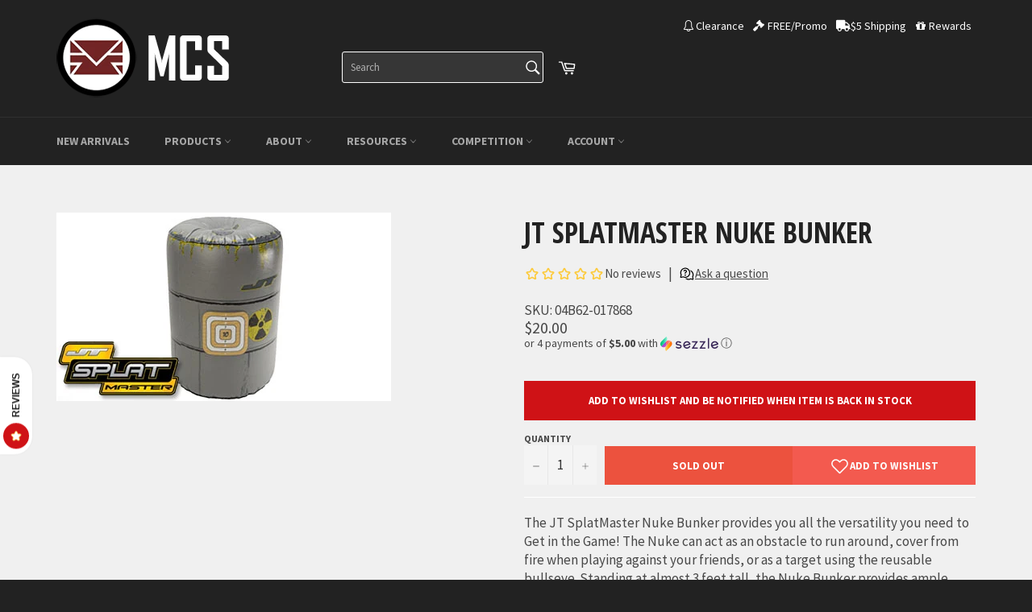

--- FILE ---
content_type: text/css
request_url: https://mcsus.com/cdn/shop/t/124/assets/content.min.css?v=58388762841366294911761652184
body_size: -472
content:
  #ssw-html-editor-block .mce-object {
    border: 1px dotted #3a3a3a;
    background: #d5d5d5 url(img/object.gif) no-repeat center
  }

  #ssw-html-editor-block .mce-pagebreak {
    cursor: default;
    display: block;
    border: 0;
    width: 100%;
    height: 5px;
    border: 1px dashed #666;
    margin-top: 15px
  }

  #ssw-html-editor-block .mce-item-anchor {
    cursor: default;
    display: inline-block;
    -webkit-user-select: all;
    -webkit-user-modify: read-only;
    -moz-user-select: all;
    -moz-user-modify: read-only;
    user-select: all;
    user-modify: read-only;
    width: 9px !important;
    height: 9px !important;
    border: 1px dotted #3a3a3a;
    background: #d5d5d5 url(img/anchor.gif) no-repeat center
  }

  #ssw-html-editor-block .mce-nbsp {
    background: #AAA
  }

  #ssw-html-editor-block hr {
    cursor: default
  }

  #ssw-html-editor-block .mce-match-marker {
    background: green;
    color: #fff
  }

  #ssw-html-editor-block .mce-spellchecker-word {
    background: url(img/wline.gif) repeat-x bottom left;
    cursor: default
  }

  #ssw-html-editor-block .mce-item-table, .mce-item-table td, .mce-item-table th, .mce-item-table caption {
    border: 1px dashed #BBB
  }

  #ssw-html-editor-block td.mce-item-selected, th.mce-item-selected {
    background-color: #39f !important
  }

  #ssw-html-editor-block .mce-edit-focus {
    outline: 1px dotted #333
  }

--- FILE ---
content_type: application/javascript; charset=utf-8
request_url: https://searchanise-ef84.kxcdn.com/preload_data.3q6v5g3u7r.js
body_size: 10660
content:
window.Searchanise.preloadedSuggestions=['a5 barrel','13ci tank','12g co2 cartridge','a5 body kit','98 to a5 barrel adapter','7oz co2 tank','7/8 hand guard insert','14 inch oneshot barrel','60g butt stock','1 inch ris','tippmann a5','tippmann tmc','22mm muzzle','butt stock','valken m17','hand guard','box mag','helix magazine','tippmann tipx','tacamo blizzard','first strike','tacamo vortex','air tank','milsig m17','paintball guns','x7 phenom','tacamo hurricane','muzzle brake','box magazine','paintball pistols','hammerhead barrel','rap4 468 parts','grenade launcher','tacamo bolt','tippmann x7 phenom','tactical vest','tippmann stormer','pistelle x-68','lok bolt','fore grip','t15 markers','rap4 t68','mag pouch','emek emf100','blizzard parts','first strike rounds','dye dam','sniper rifle','t15 magazine','helix parts','red dot','air through stock','tmc barrel','tippmann x7','red dot sight','tippman tmc','barrel shroud','full auto','air stock','pistol holster','tippman a5','pistol grip','tmc magazine','hurricane parts','shot gun','molle vest','bolt action','ops suppressor','lion claw barrel','emek mg100','hpa tank','22mm muzzle threads','magazine pouch','tacamo ak47','tippmann 98 barrel','first strike t15','ris handguard','tank pouch','hdr 50 t4e','tipx barrel','tiberius t15','a5 stock','m17 magazine','43 caliber paintballs','barrel adapter','picatinny rail','tacamo vortex parts','tipx magazine','pod pouch','hammerhead oneshot','drop down asa','m82 sniper dmr','walther ppq','dmag helix','shaped projectile','tippmann tmc kit\'s','optic sights','swordfish rail','13ci buttstock','t68 pistol','lok-bolt anti-chop','tiger stripe','folding stock','tipx holster','468 upper receiver','m17 milsig','hdr 68 revolver','barrel tip','paintball mask','helix mag','carry handle','hand grip','barrel nut','paintball markers','rail riser','tmc stock','t15 stock','flexi air kit','lion claw','gun case','paintball shotgun','t15 barrels','fsc pistol','paintball gun','valken cqmf','paintball scope','front sight','43 caliber marker','mcs 468 ptr','mock suppressor','hammerhead muzzle','dmag magazine','thunder grenade','tacamo storm','t68 parts','ak47 kit','buffer tube','tippmann tmc handguard','helix mags','co2 adapter','t15 barrel','468 ptr dmr','tacamo blizzard handguard','co2 tank','68 caliber paintballs','tippman 98 custom','lock bolt','tr50 hdr','tacamo tornado','tipx pistol','pepper ball','vortex parts','emf100 stock','special ops silencer','molle pod pouches','tmc handguard','mag well','tippmann tcr','tippmann 98 custom','paintball pistol','22mm muzzle brake','tmc accessories','m17 handguard','40mm grenade','68 caliber paintball gun','clearance item','angled foregrip','airsoft guns','pdw stock','50 caliber paintball','iron sights','vertical grip','tornado ak12','hdx 68 caliber paintball shotgun','tactical ris handguard','a5 shroud','air in stock','tippmann a5 stock','box drive','magfed paintball markers','air tanks','helix spring','paintball vest','cmp-18 kit','umarex t4e','hurricane handguard','tippmann cronus','sling mount','socom suppressor','tactical vests','conversion kit','glock 17 pistol','full auto markers','tippman stormer','plate carrier','milspec handguard','t15 handguard','laser sight','project salvo','machine gun','flexi air','walther ppq m2 paintball pistol','rap4 ram','tippmann a5 barrel','tank stock','e trigger','stormer elite','umarex hdr 50','home defense','velcro patches','zeta mags','valken m17 magazine','helix magazine parts','spyder barrel','battle belt','cf20 magazine','recon barrel','rap4 box magazine','tippmann 98 stock','m249 saw','468 hand guard','charging handle','dump pouch','scope mount','smith and wesson','remote line stock','flash light','t4e tr50','pistelle x68','mg100 mag','17 ci tank','reaper suppressor','t15 buttstock','tippmann a5 shroud','emf100 swordfish','43 caliber peppershot','m17 barrel','rail cover','t68 marker','tippmann tmc barrels/muzzle','drum magazine','power kit','emf100 magazines','tippmann stormer elite upgrade','hpa tanks','hammer head','blizzard air stock','t15 handguards','mk23 silencer','front tactical ris handguard cap','air buttstock','t15 full auto kit','o ring','flash bang','alpha black','13 ci air tank','ram x50','molle pouches','50 cal pistol','asa adapter','trigger frame','revolver paintball','mag fed','on off asa','sniper rifle guns','tippmann tmc magazine','shaped projectile spring','drop down','dmag springs','first strike barrel','power tube','m4 handguard','hawkeye mask','internal air kit','m4 front sight','planet eclipse','lapco barrel','mcs gun case','remote line','43 caliber rubber balls','sinister gear','noveske sound amplifier muzzle','emf100 mg100','on off','milsig valken m17','red dot scope','tippmann 98 custom conversion kit','glock pistol','autococker barrel','bi pod','x7 phenom parts','aps ram','tmc buttstock','vortex handguard','tactical gear','molle tank pouch','hurricane stock','sniper scope','lok bolt anti chop','fsc barrel','7/8 muzzle threads','smoke grenades','on off valve','blizzard handguard','tippman tipx','bt delta','milspec barrel nut','box mag parts','7/8 barrel tip','468 lower receiver','rap4 468 paintball gun','68 caliber rubber balls','front grip','dma butt stock','dye dam magazines','mk23 ii socom silencer','grenade shell','sig sauer','tmc shroud','tmc elite','22 mm muzzle tip','thunder b','m4 carbine','nightstrike diamondback','air line','first strike bolt','mag box','trigger guard','h8r revolver 50 cal pistol t4e tr50','hds ts68 shotgun magazine','air tank buttstock','shaped projectile bolt','ppq magazine','one shot','lok bolt vortex','d mag','future series','first strike fsc','t15 adapter','olive drab','tmc mag','98 threaded barrel','emf100 pwr buttstock','folding butt stock','tippmann stormer elite','helix magwell','air compressor','red dot sights','mk23 silencer extension','m16 handguard','m249 saw machine gun','mcs box mag','leg holster','tacamo blizzard parts','dma buttstock','88g co2','emf100 barrel','javelin bolt gen2','magazine well','468 dmr bolt action','tr50 hdr50','less lethal','glock paintball pistol','flip up sights','rubber balls','tacamo ak','recon rifled barrel','air adapter','tippmann tmc stock','muzzle break','fore grips','t15 mag','fsc magazine','m17 stock','t15 pdw','t15 parts','air pump','molle pouch','guide rod','tippmann a5 kit','tactical ris hand guard','gun sling','ninja tank','velocity spring','pepper balls','chest rig','hpa adapter','g36 rail','ball detent','468 bolt action','reaper silencer','t15 accessories','vortex flexi-air','universal butt stock','m lok','22 mm muzzle','response trigger','milsig m5','raptor plate','6mm paintballs','knee pads','tpm1 pistol','hdb shotgun','tca buttstock','tippmann 98 ak47','ptr dmr','john wick','optics and sights','a5 parts','air tank stock','cyborg buttstock','50 cal ammunition','t68 magazine','barrel nut adapter','rail mount','mag fed guns','ram combat','combat pistol','tacamo hurricane marker','smith and wesson m&p paintball pistol','hammerhead barrel one shot','hand guards','tipx cmp-18 body kit','hand grips','helix mag parts','tippmann tmc barrel','pistelle x-68 defense','68 caliber peppershot','tactical ten','barrel cover','milsig barrel','drum mag','holographic sight','t4e magazine','blizzard barrel','zeta mag','m17 valken','box mag tower','tiberius t15 markers','hdx pump shotgun','suppressor muzzle brake','x7 stock','tmc box magazine','tank regulator','nemesis barrels','17mm muzzle','17ci 3000psi compressed air tank','hammer head barrel','valken m17 barrels','nightstrike foregrip','refillable 12g co2','magazine holder','swordfish mg100','air valve','air through','tippmann magazine','m249 saw machine gun paintball','hdp50 defender','sight rail','vortex stock','spyder hammer 7','rap4 barrel','rap 468 barrel','dmag parts','tacamo storm parts','body kit','combat shirt','tmc defender','sniper barrel','a5 magazine','special ops suppressor','german flecktarn','tmc air through stock','rap4 t68 parts','mag release','tpx pistol','tippmann a-5','air hose','88g buttstock','blizzard stock','mp5 kit','extended 468 mag well','leg pouch','key mod','barrel kit','m203 grenade launcher','m17 buttstock','tacamo bolt parts','dmag magwell','apex barrel','first strike magazine','bt combat','picatinny rail for m-lok handguard','scope riser','but stock','t15 lock bolt','umarex hdr 50 pistol','helix magazine black','universal butt stock guide rod','emf 100 stock','hammerhead oneshot barrel','a5 handguard','roscoe revolver','air thru stock','molle pod pouch','tactical belt','mag holder','hammerhead fin','adjustable riser','tipx mag','solid remote line adapter','pistelle x 68','tippmann barrel','milsig magazine','carbine buttstock','bdu pants','m17 a2','88g adapter','d mag magazine','bb guns','tippmann stock','468a1 one piece upper','air tank pouch','12g co2','tipx cmp-18','flash bang grenades','mg100 stock','swordfish rail system','self defense','spyder threaded barrels','powder ball','t15 box magazine','tipx lok bolt','43 caliber paintball marker','ppq holster','m17 barrels','woodland camo','17ci tank','t15 barrel adapter','vortex lok-bolt','emf 100 magazine','22mm suppressor','ptr lower','glock 17 magazine','m203 grenade shell','tacamo socom butt stock','cqmf sniper','a5 kit','t15 drop down asa','umarex hdx 68 shotgun','bolt pin','a5 buttstock','tank buttstock','mcs patch','10 inch barrel','electronic trigger','hha optimizer','tippmann cronus conversion','22mm silencer','t15 full auto','hdp 50 t4e','tmc kit','javelin bolt','top rail','m17 mag','cam mkii shot gun','fusion handguard','valken m17 handguard','lightning bolt','rap4 shotgun','468 mag well','troy handguard','utility pouch','smith wesson magazine','milspec buffer tube','paintball sniper','mkp ii','hand guns','ak 47 a5','t15 scout','t15 trigger','468 butt stock','m16 stock','t15 dmr','vortex shroud','desert eagle pistol','a5 barrels','first strike pistol','handguard cap','tippman x7','remote line hose','tip x','hdr68 revolver','hds 68 shotgun','hopper adapter','keymod handguard','pvc patches','barrel a5','a5 conversion kit','pistelle accessories','tippmann tipx pistol','t15 lok bolt','eight color desert','molle mag pouches','tippman barrel','paint ball guns','sling ring','tacamo vortex handguard','hand gun','tacamo bolt handguard','tippmann tmc buttstock','m17 smg','tacamo blizzard barrel','mcs100 tactical','tippmann tmc elite','helix magazine shaped projectile spring','milsig mag','pcp air guns','pistol magazine','tippmann x7 phenom mag feed','compressed air tanks','tippmann parts','first strike tank','14 inch barrel','tactical helmet','vortex magwell','hurricane lok bolt','iron sight','tacamo handguard','11 joule valve','mg100 barrel','mta buttstock','emf100 handguard','tmc grip','firestorm magazine','vortex kit','tippmann tipx kit','cadpat camo','air line hose','a5 ak','lion claw barrels','a5 rail','paintball pistols guns','rap4 vest','barrel muzzle','molle pod','helix loading rod','tacamo ak 47','ninja 13ci','blizzard kit','pdw buttstock','refillable 12g co2 cartridge','13ci air tank','tacamo mkv','helix springs','m82 sniper','o ring kit','magazine parts','t15 bolt','emf100 buttstock','tacamo a5','emf100 body kit','apex 2 barrel','anti chop','lok-bolt anti-chop kit','delta ring','helix mag pouch','mag coupler','double barrel shotgun','pistol mag pouch','british dpm','hurricane kit','rail covers','lapco barrels','tippman x7 phenom','magazine spring','umarex pistol','noveske muzzle','tipx body kit','3 inch barrel','pistelle x-68 barrels','asa on/off','quick disconnect','gap killer','tmc air stock','mag fed paintball gun','buttstock guide rod','remote line cover','20 inch barrel','tacamo storm 2','lock bolt tacamo','hds shotgun','planet eclipse mg100','stormer barrel','t15 shroud','molle tactical vest','keymod picatinny rail','tacamo mk5','milspec stock','paintball grenade launcher','planet eclipse emek emf100','e grip','468 charging handle','tr50 power kit','m50 muzzle brake','handguard adapter','lvoa adjustable muzzle','hpa air tank','hurricane flexi air kit','remote adapter','barrel plug','internal air','angled grip','pellet gun','scopes and optics','milsig m17 magazine','pump action','mag pouches','air thru','co2 cartridge','tacamo parts','v2 magazine','468 trigger frame','fsc holster','lubricating oil','tippman 98 barrel','15 ci tank','tacamo magazine','bang stikxx','walther ppq magazine\'s','t4e tpm1','12 gram co2','468 ptr parts','tmc sniper','front cap','helix magazine smoke','phenom x7','tactical ten vest','ak stock','mcs box drive magazine','12 inch barrel','tpm1 magazine','a5 trigger','tank cover','mk23 suppressor','freak barrel','di68 defense carbine','maxtact tgr2','sig sauer mcx','molle belt','fsr rounds','tactical flashlight','paintball grenade','13ci stock','tmc parts','rap4 magazine','lone wolf','tippman tmc barrel','barrel extension','tippmann a5 mag kit','air soft','tiberius arms','x68 pistelle','raptor barrel','dmag spring','gear bag','tippman cronus','rear sight','thread adapter','first strike spring','hand pump','tech mat','drop leg','tmc bolt','tmc lok bolt','hdr50 11 joule','hdb 68 caliber paintball shotgun','mock suppressors','hurricane bolt','handguard shroud','zeta mag pouch','paint balls','emf100 box mag','alpha black upgrade kit','magfed conversion kit','co2 buttstock','hdr 68 power kit','468 velocity spring','lock bolt anti chop','one shot barrel','tr50 holster','back pack','tmc box mag','oring kit','paintball sniper rifle','tacamo lightning bolt','t15 grip','land mines','milspec barrel nut adapter','ak handguard','mag vest','tipx kit','desert eagle','a5 tippmann','16 inch barrel','a5 grip','8 inch barrel','vietnam m16','loading rod','barrel tips','vortex bolt','tippmann stormer parts','folding asa','a5 ak47','ppq m2 paintball','a5 rifled barrel','stock adapter','pistol marker','rap4 a5','valken m5','26ci mcs air buttstock','6mm airsoft paintballs','universal holster','socom buttstock','handguard t15','magwell grip','defender package','stormer magazine','cyclone hopper','468 paintball marker','tipx parts','t15 kit','air tank adapter','tipx air adapter','ninja regulator','blizzard lok bolt','tacamo kit','muzzle tip','buttstock adapter','mg100 box mag','15ci 4500psi','paintball ammo','tippman a5 barrel','magazine coupler','cam mkii','sar12 sniper','468 bolt pin','mp5 stock','air in stock kit','tank in stock','tacamo thunderbolt','helix magazines','tippman tcr','p99 parts','tiberius t8.1','bolt parts','milsig m17 a2','ptr parts','hammer 7 paintball gun','air kit','tacamo vortex kit','t15 suppressor','x7 phenom stock','slide check','a5 threaded barrels','helix raptor plate','tmc adapter','riser rail','bolt action dmr','tippmann bolt','emf stock','tippmann phenom','flex air','barrel rail','muzzle 22mm','mp5 shroud','22 inch barrel','tippmann a5 parts','spyder mr1','rap5 mp5','13 ci tank','a5 bolt','a5 adapter','grenade launchers','vortex barrel','handguard tmc','fully automatic paintball','radio pouch','98 thread barrel','tuning barrel','stock a5','first strike rounds paintball','sniper stock','sight riser','t4e 68','sniper kit','jail break','m17 parts','a5 to 98 barrel adapter','12 gram co2 adapter','lvoa handguard','emf100 body','butt stocks','rap4 stock','throat mic','green laser beam','sierra one','air rifle','18 inch barrel','co2 stock','emergency defender','destiny carry handle','ump trigger frame','scarab arms','mkp ll','lapco suppressor','vortex lok bolt','m4 muzzle','hdb 68 shotgun','paintball pods','bravo one','a5 mag','d mags','hammerhead one shot','tippmann tmc accessories','x7 barrel','cronus magfed','cqmf barrel','50 cal pepper ball','tippmann tpx','m4 carbine gun','4500psi tank','foregrip bipod','barrel tmc','defense innovation','acog scope','mcx virtus','tr50 11 joule','seal kit','mag fed marker s','a5 vortex','tank holder','m17 box magazine','68 caliber paintball pistol','slide valve','22ci tanks','valken m17 a2','nightstrike diamondback angled foregrip','tacamo stock','paint ball pistol','13 ci stock','tacamo blizzard alpha magfed conversion kit','end cap','tactical barrel kit for tippmann','glock magazine','claymore mine','ergonomic grip','face mask','pistelle x-68 accessories','hopper feed paintball guns','tacamo hurricane magfed conversion kit','asa drop down','rap4 pistol','clear paintballs','rap 4 marker','m17 shroud','oneshot barrel','lock bolt anti chop system','468 barrels/muzzle','feed neck','tmc barrel nut','tippmann omega','tippmann cronus tactical','fill station','dmag helix parts','braided hose','tactical ten vest mod patch','ram p99','quick piercing magazine','vortex air stock','tippmann barrels','rap4 t68 pistol','shaped projectiles','m17 cqmf','push pin','jail break lvoa m-lok handguard','helix magazine clear','universal stock','emf 100 barrel','tipx box magazine','remote stock','milspec buttstock','hdr50 power kit','tornado kit','hammerhead a5','vortex ak','paintball vests','m4 magazine pouch','magazine tmc','26 air tank','t4e hdx','marker oil','7/8 inch muzzle','helix double mag clamp','magazine springs','cyclone feed','kydex holster','fast mag','shoulder holster','tacamo barrel','barrel t15','flip up sight','50 caliber sniper rifle','stock pad','vortex trigger','tacamo markers','tipx barrels','vortex mp5','full auto kit','43 pepper ball','468 ptr lower receiver','paintball masks','43 cal paintballs','tippmann tmc air stock adapter','emf barrel','horizontal tank pouch','dmr upper','widowmaker barrel','dust cover','tippmann tcr marker','speed loader','machine pistol','a5 air through stock','tipx long range conversion kit','thread protector','mag spring','t15 upgrade','urban camo','tippmann a5 ak47','milsig m17 barrel','dye magazines','night vision','blizzard savage','t15 machine pistol','upper receiver','flatline barrel','26ci buttstock','vertical grips','max2 training powder ball','ram marker','air gun','m4 carry handle','folding grip','hurricane magwell','empty plastic paintball shell','bt-4 conversion kit','paintball marker','spartan plate carrier','tmc mags','first strike scout','g36 kit','m22x1 muzzle','lok-bolt anti-chop unit','firestorm 20 round magazine','cqmf handguard','magpul grip','x7 handguard','rear air system','m82 muzzle','tmc magazines','468 seal kit','rap4 468 dmr','bb gun','tr50 barrel','suppressor muzzle','rap4 airsoft','rap4 marker','bt omega','magazine release','delta pack','asa on off','paint grenade','grenade pouch','folding buttstock','ar grip','tippman 98 custom air in stock but','apex 2 tip','extended magazine release','service kit','on/off valve','tippmann 98 buttstock','tactical molle vest','chronograph fps','remote air line','vertical foregrip','buffer tube buttstock','tactical leg holster hand small','m17 kit','t68 barrel','home defense pistol','bolt trigger','offset rail','collapsible stock','468 spring kit','ak47 a5','fsc barrels','hand rail','ak47 stock','t15 charging handle','48ci tank','tipx magazine hold','vortex flexi air kit','triple magazine pouch','vortex tacamo','spring kit','t4e hds','a5 barrel adapter','tipx accessories','blizzard butt stock','rap4 gold lubricant marker oil','tippmann a5 magazine','vortex buttstock','tipx mags','front bolt','square head magazine','paintball harness','fury rocket launcher','m203 grenade','reflex sight','compressed air tank','kit tacamo','drop asa','ambidextrous magazine release','helix shaped springs','tacamo blizzard shroud','88g co2 adapter','strikeforce tactical','dmr bolt','hammer head muzzle','helix shell','x7 shroud','m17 adapter','mag adapter','tank adapter','t shirt','tcr barrel','free float handguard','tacamo bolt conversion kit','smoke grenade','whisper bolt','t4e hdp50','fsr barrel','ram r series','tacamo ak12','1913 picatinny rail buffer tube adapter','tippman a5 kit','tiger stripe molle','emf100 kit','1100psi output','emek mg100 magazine','tippmann us army alpha black','helix mag springs','468 gen2 valve','468 paintball gun','emf body','tippmann a5 buttstock','screw set','assault rifle','pistelle barrel','tippman a5 stock','aps ram r','multi cam','tippmann buttstock','first strike fsc magazine','tmc tippmann','air soft guns','auto cocker','468 magazine well','m4 sight','large holster','dmag helix spring for shaped projectiles','rifle case','ram r','a5 response trigger','m16 sight','hurricane shroud','tacamo type 68','m17 grip','sinister gear patches','sniper paintball guns','a5 barrel shroud','tippmann x7 phenom parts','468 ris/m4 carbine paintball gun 2017 model','22mm muzzle threaded barrel 7/8-inch','tipx suppressor','special ops','tr50 parts','buffer tube adapter','rubber ball','battle stikxx','t4e parts','barrel recon','laser beam','cqb marker','t15 asa','blizzard bolt','pod pouches','tipx stock','tombstone adapter','o-ring kit','solid remote','tacamo mkp','tacamo blizzard air stock','tmc suppressor','bolt action sniper','vest pouches','tippmann 98 parts','m17 accessories','468 trade in program','front line','tippmann tipx holster','self defense pistol','m17 bolt','t15 sniper','t68 dmag','airsoft gun','tippman 98 stock','468 drop down asa','bdu combat shirt','tipx adapter','black molle','emf100 parts','rifled barrels','paintball goggles','air pistol','grenade charger','navy seal','where does the air go','semi auto paintball guns','glass breaker','mcs100 body','vortex rail','a5 air stock','tippmann 98 handguard','468 pistol grip','sword fish','m68 grenade','rocket launcher','muzzle brake 22mm','t 15 paintball','helmet cover','alpha buttstock','double mag','holster pistol','tactical vest magazines','gift card','t4e hdr 68','10 round tubes','shotgun shell','vortex a5','tippmann tipx barrel','box drive magazine','tacamo conversion kit','extended mag release','t15 marker','sound amplifier muzzle','bolt handguard','atpat bdu','guns n markers','strikeforce vest','carver one','ar handguard','tacamo hurricane handguard','jail mk2','tipx remote line','rifled barrel a5','leg platform','tippmann project salvo','spyder to a5','tac cap','nemesis barrel','m4 stock','gun bag','storm kit','rap4 t68 m4','box mag tmc','468 o ring','bdu jacket','carbine kit','auto cocker barrel','keymod picatinny','golfball launcher','t4e holster','hand guard adapter','sr25 suppressor','milsig handguard','468 javelin bolt','power tube air valve','hdr revolver t4e','pod leg pouch','helix mag springs for shaped projectiles','t15 muzzle','frostbite muzzle','powder balls','tacamo bolt barrel','hellfire valve','fs rounds','stormer handguard','t15 first strike','freak barrel system','tippmann stormer elite barrel','14 round dmag','tippmann handguard','ar wrench','t4e pistol','mkv internal air-through upgrade kit','emf100 mag','t15 box mag','valken sw-1','hdp defense pistol','26ci tank','tippmann 98 shroud','shogun remote line','tmc charging handle','m17 sniper','crown arms','11 joule for tr50','paintball rifle','45 degree elbow','bbms flexi air kit','on off adapter','tippmann 98 custom parts','6 inch barrel','sca butt stock','ram combat pistol','x-68 barrel','maxtact tgr','tacamo mkp-ii','tacamo blizzard internal air','walther pdp','emf100 magazine','devastator buckshot','tuning barrel hdr50','a5 thread','tacamo vortex lok-bolt','t68 ak','hammerhead barrel a5','tc68 carbine','universal buttstock','r series','a5 mp5','co2 tanks','tipx remote line adapter','t15 air stock','mlok rail','90g co2','tippmann pistol','vortex ak47','thunder bolt','blizzard shroud','ppq m2','rap 4 t68','cf20 pro','hammerhead widowmaker','468 sling mount','walther ppq holster','fn scar kit','rear air','t4e glock 17 gen5 magazine','ammo 68 caliber','hurricane marker','blizzard magwell','tmc hand guard','socom stock','tippmann air tank','bt delta elite','green gas','emf100 sniper','tmc barrel shroud','tacamo k416','conversion kits','milsig valken','m22x1 threads muzzles and silencers','rap4 gun','rap4 handguard','blizzard hand guard','dmag helix mag','magazine clamp','riot balls','tippmann stormer magazine','spyder mr6','tipx mag pouch','compressed air','tippmann 98 bolt','t15 magazine v2','tippman stormer elite','tmc air','468 upper and lower receiver seal','paintball hand gun','lok-bolt anti-chop upgrade','paintball revolver','cqr stock','dual mag','flash hider','tactical ris','gas line','hdr 50 11 joule','helix mag spring','vortex air','blizzard magazine','ghillie suit','go pro','lapco first strike barrel','rap4 mets','helix magazine tan','python handguard','mil spec','t15 magazine raptor plate','lok bolt hurricane','tippmann a5 rail','helix magazine pink','468 bolt action sniper dmr','flashlight laser','anti ball drop','grenade launchers paintball','mag parts','3 point sling','stormer sniper','m&p magazine','rap4 barrels','umarex t4e hds shotgun 68 caliber','hdr50 revolver','mock silencer','milsig m17 stock','rip clip','tippmann a5 handguard','mag loader','camera mount','tippmann hopper','12 inch handguard','t68 ak47','tacamo x7','muzzle threads','tipx bolt','68 cal pistol','dagger handguard','468 full auto','ak magazine','t68 pistol parts','gen4 box magazine','cyborg m82 air buttstock','tr 50 pistol','magazine clip','whisper drive','hurricane air through buttstock','ball sizer','raging donkey','build your own marker','blizzard conversion kit','mcs box','project salvo mag kit','468 air in stock','fs t15','quad rail','flex air kit','p99 marker','carmatech sar12','molle vests','cf20 mag','byrna tcr','pellet rifle','t 15 magfed','tmc upgrade','rear bolt','milsig stock','hurricane barrel','pwr stock','fill nipple','helix magazine green','x68 barrel','helix magazine pouch','tactical ten paintball vest','mag kit','mg100 lok bolt','browning m1919','carbon fiber tank','hammerhead muzzle brake','t8.1 magazine','hdr50 barrel','m4 magazine','m17 swordfish','tornado tacamo','umarex shotgun','tippmann stormer barrel','pistol magazine pouch','2x12g co2','tippmann alpha black','t15 paintball gun','7/8 barrel muzzle','valken m17 barrel','stock guide','magazine helix','a5 barrel kit','carbine stock','black vest','bolt trigger frame','30 round magazine','vortex air-through','marpat pouch','tippmann 98 custom magfed conversion','4 inch handguard','100 round pods','20 inch sniper barrel','maxtact magazine','hpa tank pouch','68 pistol marker','ak a5','468 parts kit','c02 tank','paintball helmet','ag1 paintballs','a5 tacamo','t4e 68 cal hdr paintball revolver','hpa stock','thordsen stock','t15 auto kit','7/8 muzzle brake','barrel suppressor','x7 phenom bolt','long range','t15 rifled barrel','vortex sniper','rap4 parts','muzzle brakes','tmc barrels','rap4 combat pistol','bolt kit','scarface custom','rifled barrel','22ci tank','hdr revolver','navy seal kit for tippmann tmc','tacamo blizzard stock','20 round magazine','barrel mount','emf magazine','tacamo magwell','t4e glock','umarex hdx','magazine t15','tacamo marker','vortex mag','m4 pouch','under barrel','pistol pouch','bulldogs series','lock bolt anti chop upgrade','hawkeye paintball goggle','30 round dmag','cleaning kit','a5 egrip','riser mount','t4e hdr 50','13ci tanks','paintball guns marker','double barrel','hand grenade','mp5 pouch','co2 cylinder','boonie hat','desert dpm','airsoft pistol','air butt stock','valken magazine','vortex pump','t4e hdb','training rounds','tacamo tornado kit','tipx block','vortex grip','pvc patch','tippmann a5 body kit','flecktarn pouch','pistol paintball gun','50 caliber paintballs','swordfish tmc','first strike markers','smooth bore barrel','hurricane keymod','tippmann a5 bolt','paintball barrel','magpul handguard','barrel swab','tippmann tmc parts','combat gloves','rail system','a5 to spyder','asa stock','tippmann a5 mag','tan grip','98 conversion kit','hammerhead bangstikxx','m68 thunder grenade','rap4 tactical vest','t15 butt stock','hammerhead fin sizer','silencer muzzle','468 billet with upper and lower','98 custom barrel','t15 hand guard','gun cases','tr50 valve','m4 carbine handguard','vortex conversion kit','tmc air through stock kit','cocker barrel','hawkeye goggles','first strike handguard','box mag t15','rear cap','air guns','loc bolt','umarex paintball','hdr 68 holster','sights red dot','tactical slings','paintball pod pouch','one piece upper','drop forward','ar stock','pump kit','box mags','tacamo vortex a5','tippmann 98 magazine','od green','tru feed','usmg vest','paintball grenades','paintball rifles','m17 mags','assault rifle paintball gun','blizzard barrel shroud','14 inch lion claw barrel','tippmann 98 air in stock','rap4 468 ptr','tmc sniper kit','m-lok picatinny rail','a5 air','vortex marker','shot guns','t68 trigger','t15 trigger upgrade','milsig smg','magazine dump pouch','tippmann guns','paintball tank','hand guard t15','butt stock tank','barrel emf100','butt stock adapter','solid remote line','molle magazine pouch','tipx air','land mine','tacamo blizzard kit','tacamo guns','tmc kits','barrel shrouds','lok-bolt anti-chop upgrade-able','paintball suppressor','emf100 lok bolt','t15 airsoft','carrying handle','selector switch','ump shroud','buttstock pad','cf20 coupler','tippmann a 5','tr50 kit','rifle barrel','tippmann mag','mcs gen2 box drive magazine','on or off air adapter','micro line','first strike ready','bolt handle','dmags magazine','v2 magazines','first strike air tank','refillable co2','50 caliber paintball gun','hdb power kit','single pod pouch','m lok rail','chest protector','prison break','magazine box','blizzard sniper','tipx silencer','tippmann 98 response trigger','mag springs','20 round squarehead magazine','john wick ptr','air tank butt stock','hdr 50 barrel','tipx kydex','hydra magazines','emf 100 kit','tacamo tornado ak12','magazine holster','first strike guns','pressure gauge','user manual','mcs 468 ptr dmr','hdx tx68','training pistol','pistelle x68 barrel','468 ptr pdw','ergonomic trigger guard','shroud a5','tpx parts','air hose line','heat core','a-5 barrel','t4e tc 68','head wrap','picatinny stock','vortex muzzle','night strike','bolt pump','remote line adapter','emek mg100 barrel','m-lok handguard','camo tape','emf100 accessories','bolt spring','shogun remote','water balls','hdr50 tr50','box tower','fusion ultralight','tcp pistol','x7 parts','hurricane drop down asa','t15 buffer tube','umarex tr50','sub machine gun','468 dust cover','468 lok bolt','strike force vest','t15 remote adapter','flip up','a5 barrel nut','rocket grenade','hammer 7 barrel','x7 hurricane','emf100 air in stock','real action marker','peppershot pava less lethal live agent rounds','tipmman a5','magazine leg pouch','target system','floating stock','dmag pouch','smith and wesson m&p','hammerhead barrels','rap4 suppressor','magazine pouches','extended mag','machine gun barrel shroud','468 ball detent','tipx first strike kit','hdr 50 tr50','tippmann 98 barrels','australian camo','blizzard lok bolt kit','rap4 m4','t68 barrels','vortex barrel nut','cts carbine stock','autococker adapter','p99 ram','tippmann a5 trigger','tr50 ammo','t15 billet','t4e ppq paintball pistol','t15 lok','hdr68 holster','tippmann stormer elite upgrade barrel','paintball magazine','glock 17 gen5','cross draw holster','ptr billet','t15 magazines','combat pants','hurricane keymod handguard','blizzard trigger guard','t15 drop down','sniper paintball','box magazine parts','a5 hopper','a5 to 98','t15 gun','pistol grips','weaver rail','widow maker','rubber grip','milsig m17 handguard','blizzard tacamo','gen2 valve','retractable stock','co2 12g','tippmann cronus conversion kit','safety selector','tippmann markers','drop pouch','tpx magazine','paintball shotguns','paintball hand guns','x7 phenom handguard','first strike round','dye mag','lok bolt spring','blizzard air stock kit','tacamo ak47 markers','tippmann shroud','omega buttstock','upgrade kit','forward grip','rebuild kit','cmp-18 cobalt','tacamo hurricane parts','double pod pouch','zetamag gen3','tacamo sniper','lion claw a5','steel ball','freak insert','ak47 magazine','handguard m17','mock suppressor with barrel','set screw','g36 handguard','lone wolf pdw buttstock tmc','tmc conversion kit','468 ptr lower','tippmann x7 stock','tipx buttstock','emergency defense valve','stocks buttstock','cqr air buttstock','planet eclipse emf100','hdr 50 power kit','molle m16','parts kit','68 caliber balls','x7 phenom shroud','silencer 22mm','magazine adapter','desert camo','helix smoke','helix magazine spring','tmc trigger','barrel 98 threaded','firing pin','attachment accessories','tippmann tmc box magazine','t68 bolt','22mm barrel','tr50 11 joule revolver','tr 50 hdr 50','tippmann sierra one','tmc swordfish','stormer stock','hammerhead one shot barrel','firestorm kit','x7 buttstock','468 prison break custom','blizzard flexi air','valken m17 accessories','adjustable stock','dmag shaped projectile springs','tmc cqb','x7 phenom barrel','mag clamp','tacamo blizzard savage','t68 e trigger','hdr68 power kit','tacamo rpk','bt 4 combat','fin sizer','muzzle brake 7/8','tippmann m4','pistelle x68 magazine','umarex hdr 50 pistol revolver','t4e hdr','thunder b grenade','umarex t4e tr50','valve pin','barrel autococker','mag winder','blizzard air','ar15 handguard','rap4 muzzle','x7 air','hurricane flexi air','recon barrel a5','universal drop down asa','t4e revolver','single point sling','airforce pcp','2 point sling','maintenance kit','rap4 grenade','tmc muzzle','remote line buttstock','socom silencer','emf100 air through','dma stock','x7 bolt','thunderbolt trigger frame','chronograph hand','box mag plate','javelin bolt pin','mg100 emf100','first strike barrels','tippmann x7 barrel','tacamo blizzard sniper','italian camo','tipx cmp','fs bolt','guide rail','muzzle breaks','omega stock','stock t15','shaped projectile barrel','13ci tank stock','mk23 ii','ram s','hurricane air','carrying case','ak sight','98 custom stock','shaped bolt','hydration pack','m4 barrel','muzzle adapter','tipx air stock','rap4 buttstock','helix pouch','hand stop','paintball barrels','rap4 ram combat pistol','milspec adapter','tippmann tipx magazines','t68 mag','automatic paintball','air through buttstock','rap4 pouch','tipx upgrade','tippmann a5 mp5','68 caliber pistol','emf100 trigger','tactical leg holster','helix upgrade kit','mk23 socom thread-on silencer','mlok handguard','m-lok rail','glock holster','first strike t15 barrel','tmc marker','m5 valken','paint ball','vortex internal flexi air kit','hdr power kit','tippmann 98 magazine conversion','t15 silencer','helix dmag','flexi air kit blizzard','mag fed conversion kit','m17 spring','tactical mag vest','phenom stock','emek emf100 magazines','sd5k shroud','tmc lock bolt','tippmann a5 conversion kit','ar pistol grip','88g co2 buttstock','woodland pouch','t15 service kit','43 caliber balls','rap4 t68 tactical','fast helmet','oneshot a5','t15 swordfish','hammerhead battle stikxx','holster tipx','dmag helix magazines','tac vest','neck protector','air through stock kit','repair kit','body shroud','bolt pro','remote line hose cover','fsr bolt','sniper rifles','tca stock','first strike paintballs','a5 body','t15 m4','mg100 body kit','sear spring','gen 2 valve','rechargeable 12g co2 cartridge','stock tank','valken m17 handguards','helix box mag','tacamo storm marker','tmc rifle','tipx magazine pouch','barrel raptor','gear duster','magazine m17','paintball gear','sound amplifier','fsc accessories','tpx holster','tippmann phenom x7','barrel sleeve','kit tacamo hurricane','barrel m17','468 gun paintball','tac ten vest','468 cqb paintball gun','milsig buttstock','m lok handguard','ak47 paintball gun','colt peacemaker','all guns','aluminum power tube','pro connect','drop leg platform','molle tank','6mm paintball','tipx body','paintball pistols magfed','spyder mrx','1/8 ntp quick disconnect male nipple','tr50 11 joules','tmc butt stock','return item','shark tooth','ris rail','john wick inspired','90 degree remote line adapter','tmc gun','magfed paintball guns','lightning bolt hand guard','add on','refillable charger adapter','dye dam barrel','bolt grip','a5 power tube','r tube','co2 holder','a5 top rail','quick piercing','tank mount','a5 ump','t15 air through stock','smart parts','freedom fighter','m4 sca butt stock','tippmann gryphon','spring feed','flex valve','lion claw muzzle','vortex drive','ak kit','magazine a5','hpa buttstock','molle holster','tacamo bolt pro','cmp-18 dagger','tacamo shroud','a-5 stock','hurricane buttstock','mp5 magazine','t4e hdx 68 shotgun','468 ptr billet','skeleton stock','m17 hopper adapter','airsoft guns only','k416 handguard','aluminum balls','a5 folding stock','hammerhead suppressor','t15 barrel nut'];

--- FILE ---
content_type: application/javascript; charset=utf-8
request_url: https://chiibi.com/widget/product/chiibi-widget.js
body_size: -96
content:
console.log("This version of Chiibi have been removed.");
console.log("Please login to your account for a brand new Chiibi!");
console.log("Contact us @ admin@linkcious.com");


--- FILE ---
content_type: text/javascript
request_url: https://mcsus.com/cdn/shop/t/124/assets/scm-product-label.js?v=130894588812209126901761652184
body_size: 4315
content:
eval(function(p,a,c,k,e,d){if(e=function(c2){return(c2<a?"":e(parseInt(c2/a)))+((c2=c2%a)>35?String.fromCharCode(c2+29):c2.toString(36))},!"".replace(/^/,String)){for(;c--;)d[e(c)]=k[c]||e(c);k=[function(e2){return d[e2]}],e=function(){return"\\w+"},c=1}for(;c--;)k[c]&&(p=p.replace(new RegExp("\\b"+e(c)+"\\b","g"),k[c]));return p}("5 4p=B(2Y,3m){5 19=1B.5c(\"19\");19.5d=\"A/5e\";4(19.3z){19.3Q=B(){4(19.3z==\"5f\"||19.3z==\"5b\"){19.3Q=22;3m()}}}w{19.3Q=3m;19.5a=3m}19.z=2Y;5 x=1B.55('19')[0];x.57.58(19,x)};5 3o=B(6,p){6.1Z=B(b,j,m){4(M j!=\"L\"){m=m||{};4(j===22){j=\"\";m.1I=-1}5 e=\"\";4(m.1I&&(M m.1I==\"4i\"||m.1I.4k)){5 f;4(M m.1I==\"4i\"){f=1F 18();f.5g(f.5h()+(m.1I*24*60*60*5o))}w{f=m.1I}e=\"; 1I=\"+f.4k()}5 l=m.2S?\"; 2S=\"+(m.2S):\"\";5 g=m.2R?\"; 2R=\"+(m.2R):\"\";5 a=m.43?\"; 43\":\"\";1B.1Z=[b,\"=\",5p(j),e,l,g,a].4N(\"\")}w{5 d=22;4(1B.1Z&&1B.1Z!=\"\"){5 k=1B.1Z.14(\";\");Q(5 h=0;h<k.G;h++){5 c=p.5q(k[h]);4(c.46(0,b.G+1)==(b+\"=\")){d=5r(c.46(b.G+1));15}}}K d}};6.41={47:{1I:54,2S:'/',2R:2H.5i.5j},48:'5k',1G:'5l',42:B(){5 1G=6.1Z(V.1G);4(!1G)1G=0;1G++;6.1Z(V.1G,1G,V.47);K 6.1Z(V.48)===\"51\"&&1G<3},};4(6.1w=='8'&&6.7.45!==C){4((M 1j)!=='L'&&(M 1j.2d)!=='L'){5 3U=v;4((M 1j.2A)!=='L'){4(1j.2A(\"n\")){3U=C}}4(!3U){4U{1j.2d.53.4W=B(36,3G){5 4a=V.4V();5 n=V.8.4X(4a);4(n){V.2y.3E=v;V.2y.3u=n.H}w{V.2y.3E=C}V.4Z(n,V,3G);4(V.3L!=22){V.3L.4T(n,V,3G)}4(!V.2y.3E){4(V.3L==22){4((M 6.7.2B)!=='L'){6.7.2B(V.2y.3u)}}}};6.7.45=C}4R(5m){3P.3C('6 5C 2d 5t 5U')}}}}4(!6.41.42()){K}4(6.7.4F===C){K}4((M 6)=='L'){5 6={}}4((M 6.7)=='L'){6.7={}}6.7.U=[{'H':5V,'34':0,'27':1,'t':{'o':'//O.1N.N/1P/U/1O/3a-44.23','12':'21','1b':'','1c':'','1l':20,'1e':20,'1g':0},'S':{'o':'//O.1N.N/1P/U/1O/3a-44.23','12':'21','1b':'','1c':'','1l':20,'1e':20,'1g':0},'2m':{'1D':'2g','E':'','1U':'1d','1S':'1d','13':'5N 3d'.14(\",\"),'1y':'1d','3k':'2L',}},{'H':5X,'34':1,'27':1,'t':{'o':'//O.1N.N/1P/U/1O/3a-2j-g.23','12':'21','1b':'','1c':'','1l':20,'1e':20,'1g':0},'S':{'o':'//O.1N.N/1P/U/1O/3a-2j-g.23','12':'21','1b':'','1c':'','1l':20,'1e':20,'1g':0},'2m':{'1D':'2g','E':'','1U':'1d','1S':'1d','13':'5Q 3d'.14(\",\"),'1y':'1d','3k':'2L',}},{'H':5W,'34':1,'27':1,'t':{'o':'//O.1N.N/1P/U/1O/3l-4b-4c-38-4j-4l.23','12':'21','1b':'','1c':'','1l':20,'1e':20,'1g':0},'S':{'o':'//O.1N.N/1P/U/1O/3l-4b-4c-38-4j-4l.23','12':'21','1b':'','1c':'','1l':20,'1e':20,'1g':0},'2m':{'1D':'2g','E':'','1U':'1d','1S':'1d','13':'63 3d'.14(\",\"),'1y':'1d','3k':'2L',}},{'H':5O,'34':2,'27':1,'t':{'o':'//O.1N.N/1P/U/1O/3l-40-4h-38-4d-4e.23','12':'21','1b':'','1c':'','1l':20,'1e':20,'1g':0},'S':{'o':'//O.1N.N/1P/U/1O/3l-40-4h-38-4d-4e.23','12':'21','1b':'','1c':'','1l':20,'1e':20,'1g':0},'2m':{'1D':'2g','E':'','1U':'1d','1S':'1d','13':'5x 3d'.14(\",\"),'1y':'1d','3k':'2L',}},];6.2v=B(4f){K((M 4f=='L')?v:C)};6.5w=B(F,2a){K F.12()!='L'?F.12().2C:0};6.5D=B(F,2a){K F.12()!='L'?F.12().2G:0};6.2E=B(F,2a){4(3y.3p.1p(\"3A\")>-1){5 2U=2H.4g(F.2u(0));5 17=4m(2U.5J,10);K 17}w{5 17=F.28(C)-F.28();K 17/2}};6.2J=B(F,2a){4(3y.3p.1p(\"3A\")>-1){5 2U=2H.4g(F.2u(0));5 17=4m(2U.5H,10);K 17}w{5 17=F.28(C)-F.28();K 17/2}};6.5E=B(F,2a){4(3y.3p.1p(\"3A\")>-1){5 17=F.1s().28(C)-F.16()}w{5 17=F.28(C)-F.28()}K 17/2};6.1J=B(F,2a){5 17=F.3Y(C)-F.3Y();K 17/2};6.2K=B(F,2a){5 3X=F.5F()-F.16();K 3X};6.7.4J=B(){5 o=3H();5 3c=v;4(o.1o('.3I > .5I-5K > .3W').G){3c=C}w 4(o.1o('.3I > .3W').G){3c=C}4(3c){5 1Y=o.1o(\".3I\").1s()}w{4((M 6.7.3Z)!='L'){5 1Y=o.1o(6.7.3Z).1n()}w{5 1Y=o.1o(\":R(a):R(.39)\").1n()}}1Y.3S(\"7-1s\");4(o){1Y.3N('<1X 1E=\"7-1a 7-8\">');p('.7-1a').1v({16:o.16()>0?o.16():o.2u(0).16,1t:o.1t()>0?o.1t():o.2u(0).1t,\"Y-2C\":6.2E(o),\"Y-3g\":6.2J(o),\"Y-2G\":6.1J(o),\"Y-31\":6.1J(o),2N:6.2K(o),});5 X=3O();4(!X){Q(i=0;i<6.7.8.E.G;i++){5 n=6.7.8.E[i];4(n.1H>0||!n.y('2b')){X=n.H;15}}}4(!X){X=6.7.8.E[0].H}6.7.2B(X)}};6.7.3q=B(){5 Z=3M();5z=B(2c){4((M 6.7.D)=='L'){6.7.D={}}5 1u=[];p.2s(2c.61,B(i,8){6.7.D[8.I]=8;1u.4B(8.I);8.1A=8.1A.1q(/(\\d)-/g,'$1/')});Q(i=0;i<1u.G;i++){I=1u[i];4(!Z.y(I)){26}5 t=Z[I];4(t 3n 3x){p.2s(t,B(i,2T){3J(2T,I)})}w{3J(t,I)}}4(2c.3V>50&&((M 6.7.1p)=='L'||!6.7.1p.y(2c.2F))){4((M 6.7.1p)=='L'){6.7.1p={}}6.7.1p[2c.2F]=C;Q(1w=2;1w<=2I.5R((2c.3V+49)/50);1w++){5 2F=2c.2F.14('&5T;').4N('\"');p.3D('/1p.29?1w='+1w+'&q='+2F+'&3R=3B.D.I.29&3t=1&3s=3r&3v=7')}}};5 2f=\"\";5 h=0;Q(5 I 4x Z){4(!Z.y(I)){26}4(M 6.7.Z==\"L\"){6.7.Z={}}4(6.7.Z.y(I)){26}w{6.7.Z[I]=Z[I]}4(2f.G>0){2f+=\" 5S \"}2f+=\"I:\\\"\"+I+\"\\\"\";h++;4(h>=50){p.3D('/1p.29?q='+2f+'&3R=3B.D.I.29&3t=1&3s=3r&3v=7');2f=\"\";h=0}}4(h>0){p.3D('/1p.29?q='+2f+'&3R=3B.D.I.29&3t=1&3s=3r&3v=7')}};6.7.2B=B(X){p('.7-1a.7-8 .7-o').27();5 8=6.7.8;8.1A=8.1A.1q(/(\\d)-/g,'$1/');Q(5 i=8.E.G-1;i>=0;i--){5 n=8.E[i];4(X==n.H){15}}5 2k=0;5 U=6.7.U;Q(5 j=0;j<U.G;j++){5 u=U[j];5 r=u.2m;5 9=C;4(u.27){4(2k>0){26}}4(r.1S=='2Q'){4(9){4(!n.y('J')||n.J==22){9=v}w 4(n.P<n.J){5 1T=n.J*1;4(n.P>1T){9=v}}w{9=v}}}w 4(r.1S=='2e'){4(9){4(n.y('J')){5 1T=n.J*1;4(n.P<=1T){9=v}}}}4(r.1U=='2Q'){4(9){4((1F 18()-18.2l(8.1A))/2p>10){9=v}}}w 4(r.1U=='2e'){4(9){4((1F 18()-18.2l(8.1A))/2p<=10){9=v}}}4(r.25){4(9){9=v;Q(5 i=0;i<8.25.G;i++){5 2P=8.25[i];4(p.1r(2P+\"\",r.25)>=0){9=C;15}}}}4(r.13){4(9){9=v;4(8.y('13')){Q(5 i=0;i<8.13.G;i++){4(p.1r(8.13[i],r.13)>=0){9=C;15}}}}}4(r.1y=='4G'){4(9){4(n.1H<=0&&n.y('2b')){9=v}}}w 4(r.1y=='4H'){4(9){4(n.1H>0||!n.y('2b')){9=v}}}w 4(r.1y=='4u'){4(9){4(n.1H<=0||n.1H>1||!n.y('2b')){9=v}}}4(r.y('2t')||r.y('2q')){4(9){4(r.y('2t')){4(n.P<r.2t*1z){9=v}}4(r.y('2q')&&9){4(9==C&&n.P>r.2q*1z){9=v}}}}4(r.y('2i')||r.y('2h')){4(9){4(r.y('2i')){4(!n.y('1i')||n.1i==0||n.1i<r.2i){9=v}}4(r.y('2h')&&9){4(!n.y('1i')||n.1i==0||n.1i>r.2h){9=v}}}}4(r.1D=='2g'){4(!9){5 1f=r.E.14(\",\");4(p.1r(n.H+\"\",1f)>=0){9=C}}}w 4(r.1D=='4s'){4(9){5 1f=r.E.14(\",\");4(p.1r(n.H+\"\",1f)>=0){9=v}}}w 4(r.1D=='E'){9=v;5 1f=r.E.14(\",\");4(p.1r(n.H+\"\",1f)>=0){9=C}}4(9){2k++}w{26}5 1Q=p(\".7-1a.7-8 .7-o[1W-u-H='\"+u.H+\"']\");4(1Q.G>0){1Q.1n().4r()}w{5 1K='<1X 1W-u-H=\"'+u.H+'\" 1E=\"7-o '+u.t.12+'\" 3f=\"2O-2x: 4n; 2O-o: 2Y('+u.t.o+'); 16: '+(u.t.1l>=0?u.t.1l:30)+(u.t.1g?'2X':'%')+'; 1t: '+(u.t.1e>=0?u.t.1e:30)+(u.t.1g?'2X':'%')+';'+(u.t.1b?u.t.1b:'')+'\">';4(u.t.A){5 A=u.t.A;4(A.1m(\"{2W}\")>=0){5 1x=0;4(n.y('J')&&n.P<n.J){1x=(n.J-n.P)*1z/n.J;1x=2I.4q(1x)}A=A.1q('{2W}',1x)}4(A.1m(\"{2V}\")>=0){5 2n=0;4(n.y('J')&&n.P<n.J){2n=n.J-n.P}A=A.1q('{2V}',(2n/1z).2M(2))}4(A.1m(\"{2Z}\")>=0){A=A.1q('{2Z}',(n.P/1z).2M(2))}4(A.1m(\"{33}\")>=0){5 1C=(1F 18()-18.2l(8.1A))/2p;1C=1C<0?0:2I.4w(1C);A=A.1q('{33}',1C)}4(A.1m(\"{4L}\")>=0){A=A.1q('{4L}',n.5G)}1K+='<3e 1E=\"7-A\" 3f=\"'+(u.t.1c?u.t.1c:'')+'\">'+A+'</3e>'}1K+='</1X>';p('.7-1a.7-8').3K(1K)}}};6.7.4O=B(8,2w){5 2k=0;5 U=6.7.U;Q(5 j=0;j<U.G;j++){5 u=U[j];5 r=u.2m;5 9=C;4(u.27){4(2k>0){26}}4(r.1S=='2Q'){4(9){4(!8.y('J')||8.J==22){9=v}w 4(8.P<8.J){5 1T=8.J*1;4(8.P>1T){9=v}}w{9=v}}}w 4(r.1S=='2e'){4(9){4(8.y('J')){5 1T=8.J*1;4(8.P<=1T){9=v}}}}4(r.1U=='2Q'){4(9){4((1F 18()-18.2l(8.1A))/2p>10){9=v}}}w 4(r.1U=='2e'){4(9){4((1F 18()-18.2l(8.1A))/2p<=10){9=v}}}4(r.25){4(9){9=v;Q(5 i=0;i<8.25.G;i++){5 2P=8.25[i];4(p.1r(2P+\"\",r.25)>=0){9=C;15}}}}4(r.13){4(9){9=v;4(8.y('13')){Q(5 i=0;i<8.13.G;i++){4(p.1r(8.13[i],r.13)>=0){9=C;15}}}}}4(r.1y=='4G'){4(9){9=v;Q(5 i=0;i<8.E.G;i++){5 n=8.E[i];4(n.1H>0||!n.y('2b')){9=C;15}}}}w 4(r.1y=='4H'){4(9){Q(5 i=0;i<8.E.G;i++){5 n=8.E[i];4(n.1H>0||!n.y('2b')){9=v;15}}}}w 4(r.1y=='4u'){4(9){9=v;Q(5 i=0;i<8.E.G;i++){5 n=8.E[i];4(n.1H>0&&n.1H<=1&&n.y('2b')){9=C;15}}}}4(r.y('2t')||r.y('2q')){4(9){4(r.y('2t')){4(8.P<r.2t*1z){9=v}}4(r.y('2q')&&9){4(9==C&&8.P>r.2q*1z){9=v}}}}4(r.y('2i')||r.y('2h')){4(9){9=v;Q(5 i=0;i<8.E.G;i++){5 n=8.E[i];9=C;4(r.y('2i')){4(!n.y('1i')||n.1i==0||n.1i<r.2i){9=v}}4(r.y('2h')&&9){4(!n.y('1i')||n.1i==0||n.1i>r.2h){9=v}}4(9)15}}}4(r.1D=='2g'){4(!9){5 1f=r.E.14(\",\");Q(i=0;i<8.E.G;i++){5 n=8.E[i];4(p.1r(n.H+\"\",1f)>=0){9=C;15}}}}w 4(r.1D=='4s'){4(9){5 1f=r.E.14(\",\");Q(i=0;i<8.E.G;i++){5 n=8.E[i];4(p.1r(n.H+\"\",1f)>=0){9=v;15}}}}w 4(r.1D=='E'){9=v;5 1f=r.E.14(\",\");Q(i=0;i<8.E.G;i++){5 n=8.E[i];4(p.1r(n.H+\"\",1f)>=0){9=C;15}}}4(9){2k++}w{26}5 1Q=p(\".7-1a .7-o[1W-u-H='\"+u.H+\"']\");4((M 6.7.2z)=='L'){5 1Q=p(\".7-1a .7-o[1W-u-H='\"+u.H+\"']\",2w)}w{5 1Q=p(\".7-1a .7-o[1W-u-H='\"+u.H+\"']\",p(2w).1o('.7-1s').1n())}4(1Q.G>0){1Q.1n().4r()}w{5 1K='<1X 1W-u-H=\"'+u.H+'\" 1E=\"7-o '+u.S.12+'\" 3f=\"2O-2x: 4n; 2O-o: 2Y('+u.S.o+'); 16: '+(u.S.1l>=0?u.S.1l:30)+(u.S.1g?'2X':'%')+'; 1t: '+(u.S.1e?u.S.1e:30)+(u.S.1g?'2X':'%')+';'+(u.S.1b?u.S.1b:'')+'\">';4(u.S.A){5 A=u.S.A;4(A.1m(\"{2W}\")>=0){5 1x=0;4(8.y('J')&&8.P<8.J){1x=(8.J-8.P)*1z/8.J;1x=2I.4q(1x)}A=A.1q('{2W}',1x)}4(A.1m(\"{2V}\")>=0){5 2n=0;4(8.y('J')&&8.P<8.J){2n=8.J-8.P}A=A.1q('{2V}',(2n/1z).2M(2))}4(A.1m(\"{2Z}\")>=0){A=A.1q('{2Z}',(8.P/1z).2M(2))}4(A.1m(\"{33}\")>=0){5 1C=(1F 18()-18.2l(8.1A))/2p;1C=1C<0?0:2I.4w(1C);A=A.1q('{33}',1C)}1K+='<3e 1E=\"7-A\" 3f=\"'+(u.S.1c?u.S.1c:'')+'\">'+A+'</3e>'}1K+='</1X>';4((M 6.7.2z)=='L'){p('.7-1a',2w).3K(1K)}w{p('.7-1a',p(2w).1o('.7-1s').1n()).3K(1K)}}}K 22};B 3M(){4((M 6.7.4E)=='L'){5 Z=p('a[1L*=\"/D/\"]:R([1L*=\".37\"]):R(5v a[1L*=\"/D/\"]):R(.5u-D a[1L*=\"/D/\"]):R(.R-3b-7 a[1L*=\"/D/\"]):R([1L*=\".3j\"]):R([1L*=\".35\"]):R([1L*=\".3h\"])').4M('T[z*=\"/D/\"]:R([1E*=\"R-3b-7\"]), T[z*=\"/2e-o\"], T[1W-z*=\"/D/\"]:R([1E*=\"R-3b-7\"]), T[1W-z*=\"/2e-o\"]')}w{5 Z=p(6.7.4E)}5 D={};Z.2s(B(36,8){5 3F=p(8).3i('1L').14('/');5 I=3F[3F.G-1].14(/[?#]/)[0];4(D.y(I)){5 1u=D[I];4(!(1u 3n 3x)){1u=[1u];D[I]=1u}1u.4B(8)}w{D[I]=8}});K D}B 3H(){4((M 6.7.3T)=='L'){5 W=p('T[z*=\"/D/\"][z*=\"/O.1h.N/s/1k/\"][z*=\".37\"],T[z*=\"/D/\"][z*=\"/O.1h.N/s/1k/\"][z*=\".3j\"],T[z*=\"/D/\"][z*=\"/O.1h.N/s/1k/\"][z*=\".35\"],T[z*=\"/D/\"][z*=\"/O.1h.N/s/1k/\"][z*=\".3h\"]')}w{5 W=p(6.7.3T)}5 2D=0;5 1V;5 2o=p(\"5y[5B='5A:2o']\").3i(\"5M\");4((M 6.7.3T)!='L'&&W.G==1){1V=W[0]}w{W.2s(B(36,o){4(p(o).1v('4t')==\"0\"||p(o).1v('4A')==\"4z\"||p(o).1v('4y')==\"4C\"){K}5 1M=p(o).16();4(2o){5 1R=p(o).3i('1R');4(1R){4(1R.1m(2o)>=0){1M*=2}}}4(1M>2D){2D=1M;1V=o}})}4(1V===L&&W.G>0){W.2s(B(36,o){4(p(o).1v('4t')==\"0\"||p(o).1v('4A')==\"4z\"||p(o).1v('4y')==\"4C\"){K}5 1M=o.16;4(2o){5 1R=p(o).3i('1R');4(1R){4(1R.1m(2o)>=0){1M*=2}}}4(1M>2D){2D=1M;1V=o}})}4(1V===L&&W.G>0)1V=W[0];K p(1V)}B 3O(){5 X=6.2v(1j.2A)?1j.2A(\"n\"):v;4(!X){5 F=6.2v(1j.2d)?1B.5L(1j.2d.5Y):v;4(!F){K v}5 2j=F.62(\"[64]\");4(!2j){K v}X=2j.3u}K X}B 3J(t,I){5 W=p(\"T:R(.3b-5Z-T-5P)\",t);5 32=v;4(W.2x()==0){W=p('T[z*=\"/D/\"][z*=\"/O.1h.N/s/1k/\"][z*=\".37\"],T[z*=\"/D/\"][z*=\"/O.1h.N/s/1k/\"][z*=\".35\"],T[z*=\"/D/\"][z*=\"/O.1h.N/s/1k/\"][z*=\".3j\"],T[z*=\"/D/\"][z*=\"/O.1h.N/s/1k/\"][z*=\".3h\"]',p(t).1s());32=C}4(W.2x()==0){W=p('T[z*=\"/D/\"][z*=\"/O.1h.N/s/1k/\"][z*=\".37\"],T[z*=\"/D/\"][z*=\"/O.1h.N/s/1k/\"][z*=\".35\"],T[z*=\"/D/\"][z*=\"/O.1h.N/s/1k/\"][z*=\".3j\"],T[z*=\"/D/\"][z*=\"/O.1h.N/s/1k/\"][z*=\".3h\"]',p(t).1s().1s());32=C}4(W.2x()==0){5 o=p(t)}w{5 o=W.1n()}4((M 6.7.2z)=='L'){5 1Y=o.1o(\":R(a):R(.39)\").1n().3S(\"7-1s\");o.1o(\":R(.39):R(a:4M(.39))\").1n().3N('<1X 1E=\"7-1a 7-2r\">')}w{5 1Y=o.1o(6.7.2z).1n().3S(\"7-1s\");o.1o(6.7.2z).1n().3N('<1X 1E=\"7-1a 7-2r\">')}4(32)t=1Y;$t=p(t);p('.7-2r',t).1v({\"Y-2C\":6.2E($t),\"Y-3g\":6.2J($t),\"Y-2G\":6.1J($t),\"Y-31\":6.1J($t),2N:6.2K($t),});5 8=6.7.D[I];6.7.4O(8,t)}B 3w(t){$t=p(t);p('.7-2r',t).1v({\"Y-2C\":6.2E($t),\"Y-3g\":6.2J($t),\"Y-2G\":6.1J($t),\"Y-31\":6.1J($t),2N:6.2K($t),})}p(\"1X.7-1a\").4Q();4(6.1w=='8'){6.7.4J();p(2H).4o(B(){5 o=3H();4(o){p('.7-8').1v({16:o.16()>0?o.16():o.2u(0).16,1t:o.1t()>0?o.1t():o.2u(0).1t,\"Y-2C\":6.2E(o),\"Y-3g\":6.2J(o),\"Y-2G\":6.1J(o),\"Y-31\":6.1J(o),2N:6.2K(o),})}});p('.4P-2j-4S').52(B(){4(!6.2v(1j.2A)||!6.2v(1j.2d)){3P.3C('4Y 1j.2d');K}5 X=3O();4(!X){3P.3C('2e X');K v}6.7.2B(X)})}4(6.1w=='2r'||6.1w=='8'){6.7.3q();p(2H).4o(B(){5 Z=3M();Q(5 I 4x Z){5 t=Z[I];4(t 3n 3x){p.2s(t,B(i,2T){3w(2T)})}w{3w(t)}}});4(6.1w=='2r'){p(1B).5s(B(){6.7.3q()})}}6.7.4F=C};5 6=6||1F 4D();6.7=6.7||1F 4D();4((M p==='L')){4p('//5n.4v.N/4v-1.11.1.59.29',B(){6.p=p.56();6.p(1B).4K(B(){6.7.p=6.p;6.7.4I=C;3o(6,6.p)})})}w{p(1B).4K(B(){6.7.p=p;6.7.4I=C;3o(6,p)})}",62,377,"||||if|var|SECOMAPP|pl|product|match||||||||||||||variant|image|jQuery||condition||productImage|label|false|else||hasOwnProperty|src|text|function|true|products|variants|elem|length|id|handle|compare_at_price|return|undefined|typeof|com|cdn|price|for|not|collectionImage|img|labels|this|images|variantId|margin|productImages|||position|tags|split|break|width|margT|Date|script|container|styles|text_styles|any|label_height|vids|fixed_size|shopify|weight|Shopify|files|label_width|indexOf|first|parents|search|replace|inArray|parent|height|handles|css|page|save_percent|stock_status|100|published_at|document|date_difference|variant_apply|class|new|count|inventory_quantity|expires|getMarginH|newNode|href|currentWidth|secomapp|mcsus|product_label|labelNodes|alt|is_on_sale|compare_at_price_threshold|is_new|mainImage|data|div|imageParent|cookie||top_center|null|gif||collections|continue|hide|outerWidth|js|strCssRule|inventory_management|json|OptionSelectors|no|fullQuery|matching_and_variants|to_weight|from_weight|option|match_count|parse|conditions|save_amount|title|86400000|to_price|collection|each|from_price|get|isDefined|element|size|variantIdField|lpsPath|urlParam|showLabel|left|maxWidth|getMarginWL|query|top|window|Math|getMarginWR|getPadding|base_price|toFixed|padding|background|cid|yes|domain|path|pi|computedStyle|SAVE_AMOUNT|SAVE_PERCENT|px|url|PRICE||bottom|outside|NEW_FOR|priority|png|index|jp|11e7|zoomWrapper|color|sca|hasFlexSlider|Option|span|style|right|PNG|attr|JP|by_price|select|callback|instanceof|startProductLabel2|userAgent|labelCollections|132774019|design_theme_id|_sc|value|app|resizeLabelImage|Array|navigator|readyState|Firefox|scm|log|getScript|disabled|splits|options|getProductImage|flexslider|showLabelImage|append|historyState|getProductImages|prepend|getVariantId|console|onreadystatechange|view|addClass|piRegex|skip|results_count|slides|paddT|outerHeight|lpPath|length_da25c1c0|plCookie|isInstalled|secure|air|overrideUpdateSelectors|substring|configuration|name||currValues|size_fc4785e0|20e1|b84e|b572fab0e332|obj|getComputedStyle|20e0|number|a002|toUTCString|cbf63187d0f6|parseInt|cover|resize|loadScript|round|show|matching_except_variants|opacity|low_stock|jquery|ceil|in|display|hidden|visibility|push|none|Object|pisRegex|loadedApp|in_stock|out_of_stock|loadedJs|labelProduct|ready|SKU|has|join|showCollectionLabels|single|remove|catch|selector|onVariantChange|try|selectedValues|updateSelectors|getVariant|No|onVariantSelected||installed|change|prototype|365|getElementsByTagName|noConflict|parentNode|insertBefore|min|onload|complete|createElement|type|javascript|loaded|setTime|getTime|location|hostname|scm_product_label_app|scm_product_label_count|err|code|1000|encodeURIComponent|trim|decodeURIComponent|ajaxSuccess|version|related|form|getPositionLeft|Length|meta|searchCallback|og|property|PL|getPositionTop|getMarginW|innerWidth|sku|marginRight|flex|marginLeft|viewport|getElementById|content|Air|5830|collect|Color|floor|OR|quot|mismatch|5832|5831|5828|domIdPrefix|fg||results|querySelector|Size|selected".split("|"),0,{}));
//# sourceMappingURL=/cdn/shop/t/124/assets/scm-product-label.js.map?v=130894588812209126901761652184


--- FILE ---
content_type: text/javascript
request_url: https://cdn.shopify.com/extensions/019b54a0-293a-7d4a-a94f-8a61f180a80d/insureful-customer-block-ext-143/assets/load-embedded-pti.js
body_size: 32438
content:
let L=typeof globalThis!=='undefined'?globalThis:typeof window!=='undefined'?window:global,b_44a0e3=L['b_44a0e3']||(L['b_44a0e3']={});const y_b32df4=(function(){let Y=[{'i':[0x4b,0x0,0x0,0x1,0x36,0x0,0x7a,null,0x3,null,0x1,null,0x38,null],'c':["ptiResetInsurance",0x0],'p':0x1,'l':0x0,'s':0x1},{'i':[0x4b,0x0,0x0,0x1,0x36,0x0,0x3,null,0x1,null,0x38,null],'c':["ptiReinitWidget",0x0],'p':0x2,'l':0x0},{'i':[0x70,0x0,0x0,0x1,0x28,null,0x34,null,0x0,0x2,0x4b,0x3,0x4,null,0x46,0x4,0x0,0x5,0x37,0x1,0x0,0x6,0x48,null,0x7,0x1,0x0,0x7,0x4b,0x3,0x4,null,0x46,0x8,0x0,0x5,0x37,0x1,0x7,0x2,0x6,0x2,0x0,0x9,0x47,0xa,0x3,null,0x6,0x2,0x0,0xb,0x47,0xc,0x3,null,0x6,0x2,0x8,0x0,0x47,0xd,0x3,null,0x6,0x2,0x8,0x0,0x47,0xe,0x3,null,0x6,0x2,0x6,0x1,0x4,null,0x46,0xf,0x0,0x5,0x37,0x1,0x3,null,0x32,null,0x8,0x0,0x0,0x6,0x36,0x0,0x3,null,0x1,null,0x38,null],'c':["jQuery","undefined","head","document","getElementsByTagName",0x1,0x0,"script","createElement","https://cdn.shopify.com/s/files/1/0403/3150/9926/files/jquery-3.4.1.min.js?v=1730215879","src","text/javascript","type","onreadystatechange","onload","appendChild","ptInsuranceRunWithJQuery"],'p':0x1,'l':0x2,'j':{0x3:0x2c,0x2b:0x30},'ni':0x10},{'i':[0xa0,null,0x4,null,0x46,0x0,0x0,0x1,0x37,0x0,0x3,null],'c':["ptiHandler",0x0],'p':0x0,'l':0x0},{'i':[0x4b,0x0,0x0,0x1,0x36,0x0,0x3,null,0x4b,0x2,0x0,0x1,0x36,0x0,0x3,null,0x4b,0x3,0x4,null,0x46,0x4,0x0,0x1,0x37,0x0,0x3,null],'c':["ptiLocalStorageConsent",0x0,"ptiChooseInsurance","ptiRenderElement","refresh"],'p':0x1,'l':0x0,'a':0x1},{'i':[0x0,0x0,0x0,0x1,0xd3,0x2,0x0,0x3,0x36,0x1,0x4,null,0x46,0x4,0x0,0x3,0x37,0x1,0x4,null,0x4c,0x5,0x3,null,0x3,null,0x4b,0x6,0x0,0x7,0x36,0x0,0x3,null,0x0,0x8,0x4b,0x9,0x0,0x3,0x36,0x1,0x7,0x0,0x4d,null,0x4,null,0xd3,0xa,0x46,0xb,0x46,0xc,0x47,0xc,0x3,null,0x4,null,0x6,0x0,0x47,0xd,0x3,null,0x4b,0xe,0x0,0x3,0x36,0x1,0x4,null,0xd4,0xf,0x3,null,0x0,0x10,0x64,null,0xd3,0xf,0x4,null,0x46,0x11,0x0,0x3,0x37,0x1,0x3,null,0xd3,0x12,0x46,0x13,0x0,0x3,0x28,null,0x34,null,0x4b,0x14,0x0,0x7,0x36,0x0,0x3,null,0x4b,0x15,0x4b,0x16,0x0,0x3,0x36,0x1,0x3,null,0x4b,0x17,0x0,0x7,0x36,0x0,0x3,null,0x4b,0x18,0x0,0x7,0x36,0x0,0x3,null,0xd3,0xa,0x46,0x19,0xd3,0x2,0x4,null,0x46,0x1a,0x0,0x3,0x37,0x1,0x34,null,0x4b,0x19,0x0,0x7,0x36,0x0,0x3,null,0xd3,0x12,0x4b,0x1b,0x0,0x3,0x36,0x1,0x3,null,0x4b,0x1c,0x4,null,0x46,0x1d,0x0,0x7,0x37,0x0,0x3,null,0x0,0x1e,0xd3,0x2,0x0,0x3,0x36,0x1,0x46,0x1f,0x7,0x1,0x6,0x1,0x0,0x7,0x2e,null,0x34,null,0x4b,0x20,0x0,0x7,0x36,0x0,0x7,0x2,0x6,0x2,0x0,0x1e,0xd3,0x2,0x0,0x3,0x36,0x1,0x4,null,0x46,0x21,0x0,0x3,0x37,0x1,0x3,null,0x0,0x22,0x0,0x23,0x0,0x24,0xd3,0x2,0x0,0x3,0x36,0x1,0x4,null,0x46,0x25,0x0,0x26,0x37,0x2,0x3,null,0x0,0x27,0xd3,0x12,0x4,null,0x46,0x28,0x0,0x3,0x37,0x1,0x4,null,0x34,null,0x3,null,0xd3,0x12,0x46,0x27,0x0,0x3,0x2e,null,0x4,null,0x34,null,0x3,null,0xd3,0x12,0x46,0x27,0x0,0x29,0x29,null,0x34,null,0xd3,0x12,0x46,0x2a,0x20,null,0x34,null,0x0,0x2b,0x0,0x2c,0x4b,0x2d,0x0,0x3,0x36,0x1,0x4,null,0x46,0x2e,0x0,0x3,0x37,0x1,0x4,null,0x46,0x2f,0x0,0x7,0x37,0x0,0x3,null],'c':["currency_format",".pti-cart-ext","$ptiobject",0x1,"data","ptiCurrencyFormat","ptiRender",0x0,![],"ptiGetConsent","window","ptiCartState","cart","consent","ptiCreateState","ptiState",0x4,"subscribe","ptiSettings","app_status","ptiAddDynamicCSS","ptiMutationObserver","ptiConnectMutationObserver","ptiReinitWidget","ptiCartObserverEvent","ptiAfterLoadHook","isFunction","ptiCheckAutoATC","ptiRenderElement","refresh",".pti-claimpage-wrapper-embedded","length","ptiClaimHtml","html","disabled",!![],"#pti-claim-modal-submit","prop",0x2,"plan_id","hasOwnProperty","","is_image_required","em","#pti-image-form","jQuery","find","remove"],'p':0x0,'l':0x3,'j':{0x33:0x5c,0x4c:0x51,0x65:0xa6,0x86:0x93,0x8d:0x93,0x93:0xa6,0x97:0xa6}},{'i':[0xd5,0x0,0xd2,0x0,0x8,0x0,0x4b,0x0,0x0,0x1,0x36,0x1,0x4,null,0x46,0x2,0x0,0x3,0x37,0x0,0x38,null],'c':["String",0x1,"trim",0x0],'p':0x1,'l':0x0,'a':0x1},{'i':[0xd3,0x0,0x4,null,0x46,0x1,0x0,0x2,0x37,0x0,0x46,0x3,0x7,0x0,0x6,0x0,0x20,null,0x34,null,0x0,0x4,0x38,null,0x0,0x5,0xd3,0x6,0x4,null,0x46,0x7,0x0,0x8,0x37,0x1,0x4,null,0x34,null,0x3,null,0xd3,0x6,0x46,0x5,0x0,0x8,0x28,null,0x34,null,0x6,0x0,0x46,0x9,0x20,null,0x4,null,0x34,null,0x3,null,0x6,0x0,0x46,0xa,0x0,0x2,0x2e,null,0x34,null,0x0,0x4,0x38,null,0x0,0xb,0xd3,0x6,0x4,null,0x46,0x7,0x0,0x8,0x37,0x1,0x4,null,0x34,null,0x3,null,0xd3,0x6,0x46,0xb,0x0,0x8,0x28,null,0x4,null,0x34,null,0x3,null,0xd3,0x6,0x46,0xc,0x4b,0xd,0x4,null,0x46,0xe,0x0,0x8,0x37,0x1,0x4,null,0x34,null,0x3,null,0xd3,0x6,0x46,0xc,0x46,0xf,0x0,0x2,0x2e,null,0x34,null,0xd5,0x0,0xd2,0x0,0xda,0x10,0x4b,0x11,0x0,0x12,0x64,null,0xd3,0x6,0x46,0xc,0x4,null,0x46,0x13,0x0,0x8,0x37,0x1,0x4,null,0x46,0x14,0x0,0x8,0x37,0x1,0xd9,0x15,0x6,0x0,0x46,0x16,0x4b,0xd,0x4,null,0x46,0xe,0x0,0x8,0x37,0x1,0x4,null,0x34,null,0x3,null,0xd3,0x15,0x46,0xf,0x0,0x2,0x2e,null,0x34,null,0x6,0x0,0x46,0x16,0x7f,null,0x7,0x2,0x3,null,0x0,0x17,0x7,0x3,0x3,null,0x0,0x17,0x7,0x3,0x3,null,0x6,0x2,0x7b,null,0x4,null,0x80,null,0x33,null,0x46,0x18,0x7,0x4,0x3,null,0x3a,null,0x6,0x4,0x46,0x19,0x4,null,0x34,null,0x3,null,0x6,0x4,0x46,0x19,0xd3,0x15,0x4,null,0x46,0x1a,0x0,0x8,0x37,0x1,0x4,null,0x33,null,0x3,null,0x6,0x4,0x46,0x1b,0x4,null,0x34,null,0x3,null,0x6,0x4,0x46,0x1b,0xd3,0x15,0x4,null,0x46,0x1a,0x0,0x8,0x37,0x1,0x34,null,0x0,0x4,0x38,null,0x3b,null,0x32,null,0x3d,null,0x6,0x3,0x33,null,0x6,0x2,0x7c,null,0x3e,null,0x3,null,0xd6,0x0,0x0,0x17,0x38,null],'c':["ptiState","get",0x0,"cart",!![],"exclude_virtual_items","ptiSettings","hasOwnProperty",0x1,"requires_shipping","item_count","exclude_specific_items","exclude_values","Array","isArray","length","excludeItems","Boolean",0x6,"map","filter","excludeItems$$1","items",![],"value","vendor","includes","product_type"],'p':0x0,'l':0x5,'j':{0x9:0xc,0x13:0x19,0x19:0x27,0x1e:0x24,0x24:0x27,0x2e:0x34,0x35:0x3e,0x3f:0x46,0x46:0xa3,0x60:0x66,0x66:0xa2,0x76:0xa1,0x7e:0x87,0x88:0x96,0x8d:0x96,0x96:0x99,0x9a:0x6f,0x9d:0xa0},'x':{0x7a:[-0x1,0x9b,0xa2]}},{'i':[0xd5,0x0,0xd2,0x0,0x8,0x1,0x4,null,0x34,null,0x3,null,0x8,0x1,0x46,0x0,0x0,0x1,0x2a,null,0x34,null,0x8,0x1,0x46,0x2,0x6e,null,0x0,0x3,0x2a,null,0x34,null,0x8,0x1,0x46,0x2,0x32,null,0x8,0x1,0x46,0x4,0x6e,null,0x0,0x3,0x2a,null,0x34,null,0x8,0x1,0x46,0x4,0x32,null,0x0,0x5,0x7,0x2,0x8,0x0,0x6,0x2,0xa,null,0x38,null,0x8,0x0,0x38,null],'c':["requires_shipping",![],"final_line_price","number","line_price",0x0],'p':0x2,'l':0x1,'j':{0x4:0xa,0xa:0x23,0x10:0x14,0x13:0x1e,0x19:0x1d,0x1c:0x1e},'a':0x1},{'i':[0xd3,0x0,0x4,null,0x46,0x1,0x0,0x2,0x37,0x0,0x46,0x3,0x7,0x0,0x6,0x0,0x20,null,0x34,null,0x0,0x2,0x38,null,0x6,0x0,0x46,0x4,0x4,null,0x33,null,0x3,null,0x0,0x2,0x7,0x1,0x0,0x5,0xd3,0x6,0x4,null,0x46,0x7,0x0,0x8,0x37,0x1,0x4,null,0x34,null,0x3,null,0xd3,0x6,0x46,0x5,0x0,0x8,0x28,null,0x7,0x2,0x6,0x2,0x4,null,0x34,null,0x3,null,0x6,0x0,0x46,0x9,0x4b,0xa,0x4,null,0x46,0xb,0x0,0x8,0x37,0x1,0x4,null,0x34,null,0x3,null,0x6,0x0,0x46,0x9,0x46,0xc,0x0,0x2,0x2e,null,0x34,null,0xd5,0x0,0xd2,0x0,0xda,0xd,0x0,0xe,0x64,null,0x0,0x2,0x6,0x0,0x46,0x9,0x4,null,0x46,0xf,0x0,0x10,0x37,0x2,0xd9,0x11,0x0,0x2,0x6,0x1,0xd3,0x11,0xb,null,0x4b,0x12,0x4,null,0x46,0x13,0x0,0x10,0x37,0x2,0x4,null,0x7,0x1,0x3,null,0xd6,0x0,0x6,0x1,0x38,null],'c':["ptiState","get",0x0,"cart","total_price","exclude_virtual_items","ptiSettings","hasOwnProperty",0x1,"items","Array","isArray","length","virtualItemsTotal",0x8,"reduce",0x2,"virtualItemsTotal$$1","Math","max"],'p':0x0,'l':0x4,'j':{0x9:0xc,0xf:0x12,0x1a:0x20,0x23:0x2c,0x2d:0x34,0x34:0x4f}},{'i':[0x0,0x0,0xd3,0x1,0x4,null,0x46,0x2,0x0,0x3,0x37,0x0,0x46,0x4,0x4b,0x5,0x4,null,0x46,0x6,0x0,0x7,0x37,0x2,0x3,null],'c':["ptiConsent","ptiState","get",0x0,"consent","localStorage","setItem",0x2],'p':0x0,'l':0x0},{'i':[0x8,0x0,0x4,null,0x1,null,0x2a,null,0x34,null,0x3,null,0x0,0x0,0x9,0x0,0x32,null,0x3,null,0x0,0x1,0x4b,0x2,0x4,null,0x46,0x3,0x0,0x4,0x37,0x1,0x2,null,0x29,null,0x34,null,0x0,0x1,0x4b,0x2,0x4,null,0x46,0x3,0x0,0x4,0x37,0x1,0x7,0x1,0x6,0x1,0x0,0x5,0x28,null,0x4,null,0x33,null,0x3,null,0x6,0x1,0x0,0x6,0x28,null,0x4,null,0x33,null,0x3,null,0x6,0x1,0x2,null,0x28,null,0x4,null,0x33,null,0x3,null,0x6,0x1,0x0,0x0,0x28,null,0x34,null,0x0,0x0,0x4,null,0x7,0x1,0x3,null,0x32,null,0x0,0x7,0x4,null,0x7,0x1,0x3,null,0x32,null,0x8,0x0,0x7,0x1,0x6,0x1,0x38,null],'c':[![],"ptiConsent","localStorage","getItem",0x1,"false",0x0,!![]],'p':0x1,'l':0x1,'j':{0x4:0x9,0x8:0xa,0x12:0x3a,0x1e:0x23,0x24:0x29,0x2a:0x2f,0x2f:0x35,0x34:0x39,0x39:0x3c}},{'i':[0x4b,0x0,0x4,null,0x46,0x1,0x0,0x2,0x37,0x0,0x3,null,0xd3,0x3,0x46,0x4,0x0,0x5,0x28,null,0x34,null,0x4b,0x6,0x0,0x2,0x36,0x0,0x3,null,0x4b,0x7,0x0,0x2,0x36,0x0,0x3,null,0x4b,0x8,0x0,0x2,0x36,0x0,0x3,null,0x4b,0x9,0x0,0x2,0x36,0x0,0x3,null,0x4b,0xa,0x4,null,0x46,0xb,0x0,0x2,0x37,0x0,0x3,null,0x4b,0x0,0x4b,0xc,0x0,0x5,0x36,0x1,0x3,null],'c':["ptiMutationObserver","disconnect",0x0,"ptiSettings","app_status",0x1,"ptiInjectInsuranceWidget","ptiInjectProductPageButton","ptiChooseInsurance","ptiOverrideCheckoutButton","ptiRenderElement","refresh","ptiConnectMutationObserver"],'p':0x0,'l':0x0,'j':{0xa:0x21},'s':0x1},{'i':[0xd5,0x0,0xd2,0x0,0x8,0x0,0x46,0x0,0x0,0x1,0x2a,null,0x4,null,0x33,null,0x3,null,0x8,0x0,0x46,0x0,0x0,0x2,0x2a,null,0x38,null],'c':["vendor","pt-insurence","pt-insurance"],'p':0x1,'l':0x0,'j':{0x7:0xd},'a':0x1},{'i':[0xd5,0x0,0xd2,0x0,0x0,0x0,0x8,0x0,0x46,0x1,0x4b,0x2,0x0,0x3,0x36,0x2,0x38,null],'c':["remove","id","ptiUpdateInsurance",0x2],'p':0x1,'l':0x0,'a':0x1},{'i':[0x3a,null,0xd5,0x0,0xd2,0x0,0xda,0x0,0xda,0x1,0xd3,0x2,0x4,null,0x46,0x3,0x0,0x4,0x37,0x0,0x46,0x0,0xd9,0x5,0x0,0x6,0x64,null,0xd3,0x5,0x46,0x7,0x4,null,0x46,0x8,0x0,0x9,0x37,0x1,0xd9,0xa,0xd3,0xa,0x46,0xb,0x0,0x4,0x2e,null,0x34,null,0x0,0xc,0x64,null,0xd3,0xa,0x4,null,0x46,0xd,0x0,0x9,0x37,0x1,0x4b,0xe,0x4,null,0x46,0xf,0x0,0x9,0x37,0x1,0x7a,null,0x3,null,0x4b,0x10,0x4,null,0x46,0x11,0x0,0x4,0x37,0x0,0x3,null,0xd6,0x0,0x3b,null,0x32,null,0x3c,0x12,0xd3,0x12,0x4b,0x13,0x4,null,0x46,0x14,0x0,0x9,0x37,0x1,0x3,null,0x0,0x15,0x4b,0x13,0x4,null,0x46,0x12,0x0,0x9,0x37,0x1,0x3,null,0x32,null],'c':["cart","insurances","ptiState","get",0x0,"cart$$1",0xd,"items","filter",0x1,"insurances$$1","length",0xe,"map","Promise","all","location","reload","error","console","log","Failed to remove insurance product from cart"],'p':0x0,'l':0x2,'j':{0x19:0x2e,0x30:0x41,0x40:0x41},'x':{0x0:[0x31,-0x1,0x41]},'s':0x1},{'i':[0xd5,0x0,0xd2,0x0,0x8,0x0,0x46,0x0,0x4b,0x1,0x0,0x2,0x36,0x1,0x7,0x1,0x8,0x0,0x46,0x3,0x4b,0x1,0x0,0x2,0x36,0x1,0x7,0x2,0xd3,0x4,0x6,0x1,0x2f,null,0x4,null,0x34,null,0x3,null,0xd3,0x4,0x6,0x2,0x2d,null,0x38,null],'c':["min_price","parseFloat",0x1,"max_price","total$$2"],'p':0x1,'l':0x2,'j':{0x12:0x17},'a':0x1},{'i':[0xd5,0x0,0xd2,0x0,0x8,0x0,0x46,0x0,0x8,0x1,0x46,0x0,0xb,null,0x38,null],'c':["price"],'p':0x2,'l':0x0,'a':0x1},{'i':[0xd5,0x0,0xd2,0x0,0x8,0x0,0x46,0x0,0xd3,0x1,0x2a,null,0x38,null],'c':["price","target$$3"],'p':0x1,'l':0x0,'a':0x1},{'i':[0xd5,0x0,0xd2,0x0,0x8,0x0,0x46,0x0,0xd3,0x1,0x2e,null,0x38,null],'c':["price","target$$3"],'p':0x1,'l':0x0,'a':0x1},{'i':[0xd5,0x0,0xd2,0x0,0x8,0x0,0x46,0x0,0x4b,0x1,0x0,0x2,0x36,0x1,0x7,0x1,0x8,0x0,0x46,0x3,0x4b,0x1,0x0,0x2,0x36,0x1,0x7,0x2,0xd3,0x4,0x6,0x1,0x2f,null,0x4,null,0x34,null,0x3,null,0xd3,0x4,0x6,0x2,0x2d,null,0x38,null],'c':["min_price","parseFloat",0x1,"max_price","total$$2"],'p':0x1,'l':0x2,'j':{0x12:0x17},'a':0x1},{'i':[0xd5,0x0,0xd2,0x0,0x8,0x0,0x46,0x0,0x4b,0x1,0x0,0x2,0x36,0x1,0x7,0x1,0x8,0x0,0x46,0x3,0x4b,0x1,0x0,0x2,0x36,0x1,0x7,0x2,0xd3,0x4,0x6,0x1,0x2f,null,0x4,null,0x34,null,0x3,null,0xd3,0x4,0x6,0x2,0x2d,null,0x38,null],'c':["min_price","parseFloat",0x1,"max_price","total$$2"],'p':0x1,'l':0x2,'j':{0x12:0x17},'a':0x1},{'i':[0xd5,0x0,0xd2,0x0,0x4d,null,0x8,0x0,0x51,null,0x4,null,0x8,0x0,0x46,0x0,0x0,0x1,0xd,null,0x47,0x0,0x3,null,0x38,null],'c':["price",0x64],'p':0x1,'l':0x0,'a':0x1},{'i':[0xd5,0x0,0xd2,0x0,0x8,0x0,0x46,0x0,0x8,0x1,0x46,0x0,0xb,null,0x38,null],'c':["price"],'p':0x2,'l':0x0,'a':0x1},{'i':[0xd5,0x0,0xd2,0x0,0x8,0x0,0x46,0x0,0xd3,0x1,0x2a,null,0x38,null],'c':["price","target$$3"],'p':0x1,'l':0x0,'a':0x1},{'i':[0xd5,0x0,0xd2,0x0,0x8,0x0,0x46,0x0,0xd3,0x1,0x2e,null,0x38,null],'c':["price","target$$3"],'p':0x1,'l':0x0,'a':0x1},{'i':[0xd5,0x0,0xd2,0x0,0x4d,null,0x8,0x0,0x51,null,0x4,null,0x8,0x0,0x46,0x0,0x0,0x1,0xd,null,0x47,0x0,0x3,null,0x38,null],'c':["price",0x64],'p':0x1,'l':0x0,'a':0x1},{'i':[0xd5,0x0,0xd2,0x0,0x8,0x0,0x46,0x0,0x8,0x1,0x46,0x0,0xb,null,0x38,null],'c':["price"],'p':0x2,'l':0x0,'a':0x1},{'i':[0xd5,0x0,0xd2,0x0,0x8,0x0,0x46,0x0,0xd3,0x1,0x2a,null,0x38,null],'c':["price","target$$3"],'p':0x1,'l':0x0,'a':0x1},{'i':[0x3a,null,0xd5,0x0,0xd2,0x0,0xda,0x0,0xda,0x1,0xda,0x2,0xda,0x3,0x4b,0x4,0x0,0x5,0x36,0x0,0xd9,0x6,0x70,0x7,0x0,0x8,0x2b,null,0x4,null,0x34,null,0x3,null,0x4b,0x7,0x46,0x9,0x4,null,0x34,null,0x3,null,0x4b,0x7,0x46,0x9,0x46,0xa,0x34,null,0x4b,0x7,0x46,0x9,0x46,0xa,0x32,null,0x0,0xb,0xd9,0xc,0xd3,0x6,0x0,0xd,0xd,null,0xd9,0xe,0xd3,0xe,0xd3,0xc,0xd,null,0xd9,0xf,0xd3,0x10,0x46,0x11,0x0,0x12,0x29,null,0x4,null,0x34,null,0x3,null,0xd3,0x10,0x46,0x11,0x2,null,0x29,null,0x34,null,0x4d,null,0x4,null,0xd3,0x10,0x46,0x13,0x47,0x14,0x3,null,0x4,null,0xd3,0x10,0x46,0x11,0x47,0x15,0x3,null,0x4,null,0x4c,0x16,0x3,null,0x3,null,0x32,null,0xd3,0x10,0x46,0x17,0x0,0x18,0x28,null,0x4,null,0x34,null,0x3,null,0xd3,0x10,0x46,0x19,0x0,0xb,0x28,null,0x4,null,0x34,null,0x3,null,0xd3,0x10,0x46,0x1a,0x0,0x5,0x28,null,0x34,null,0xd5,0x0,0xd2,0x0,0xda,0x1b,0xda,0x1c,0xd3,0xf,0xd9,0x1d,0xd3,0x10,0x46,0x1e,0x7,0x0,0x0,0x1f,0x64,null,0x6,0x0,0x4,null,0x46,0x20,0x0,0xb,0x37,0x1,0xd9,0x21,0xd3,0x21,0x34,null,0xd5,0x0,0xd2,0x0,0xda,0x22,0xda,0x23,0xda,0x24,0xd3,0x21,0x46,0x25,0x7,0x1,0xd3,0x1d,0x6,0x1,0xc,null,0x0,0xd,0xd,null,0x7,0x2,0xd3,0x10,0x46,0x26,0x7,0x3,0x6,0x2,0xd9,0x27,0x0,0x28,0x64,null,0x6,0x3,0x4,null,0x46,0x29,0x0,0xb,0x37,0x1,0xd9,0x2a,0x0,0x2b,0x64,null,0x6,0x3,0x4,null,0x46,0x20,0x0,0xb,0x37,0x1,0xd9,0x2c,0xd3,0x2c,0x34,null,0xd3,0x2c,0x4,null,0x4c,0x16,0x3,null,0x3,null,0x32,null,0xd3,0x27,0xd3,0x2a,0x0,0x5,0x48,null,0x46,0x15,0x2c,null,0x34,null,0xd3,0x2a,0x0,0x5,0x48,null,0x4,null,0x4c,0x16,0x3,null,0x3,null,0x32,null,0xd3,0x27,0xd3,0x2a,0xd3,0x2a,0x46,0x2d,0x0,0xb,0xb,null,0x48,null,0x46,0x15,0x2e,null,0x34,null,0xd3,0x2a,0xd3,0x2a,0x46,0x2d,0x0,0xb,0xb,null,0x48,null,0x4,null,0x4c,0x16,0x3,null,0x3,null,0x32,null,0x0,0x2e,0x64,null,0xd3,0x2a,0x4,null,0x46,0x20,0x0,0xb,0x37,0x1,0x4,null,0x4c,0x16,0x3,null,0x3,null,0x4b,0x2f,0x4,null,0x46,0x25,0x0,0x5,0x37,0x0,0x3,null,0xd6,0x0,0xd6,0x0,0x32,null,0xd3,0x10,0x46,0x19,0x0,0xb,0x28,null,0x4,null,0x34,null,0x3,null,0xd3,0x10,0x46,0x1a,0x0,0x5,0x28,null,0x34,null,0xd5,0x0,0xd2,0x0,0xda,0x1b,0xda,0x1c,0xd3,0xf,0xd9,0x1d,0xd3,0x10,0x46,0x1e,0x7,0x0,0x0,0x30,0x64,null,0x6,0x0,0x4,null,0x46,0x20,0x0,0xb,0x37,0x1,0xd9,0x21,0xd3,0x21,0x34,null,0xd3,0x21,0x46,0x25,0x7,0x1,0xd3,0x1d,0x6,0x1,0xc,null,0x0,0xd,0xd,null,0x7,0x2,0xd3,0x31,0x4,null,0x46,0x32,0x0,0x5,0x37,0x0,0x46,0x33,0x4,null,0x34,null,0x3,null,0x4b,0x34,0x2,null,0x28,null,0x34,null,0xd3,0x10,0xd3,0x6,0x4b,0x35,0x0,0x36,0x36,0x2,0x7a,null,0x4,null,0x4c,0x34,0x3,null,0x3,null,0x4d,null,0x4,null,0x4b,0x34,0x47,0x14,0x3,null,0x4,null,0x6,0x2,0x47,0x15,0x3,null,0x4,null,0x4c,0x16,0x3,null,0x3,null,0x4b,0x2f,0x4,null,0x46,0x25,0x0,0x5,0x37,0x0,0x3,null,0xd6,0x0,0x32,null,0xd3,0x10,0x46,0x1e,0x4b,0x37,0x4,null,0x46,0x38,0x0,0xb,0x37,0x1,0x4,null,0x34,null,0x3,null,0xd3,0x10,0x46,0x1e,0x46,0x2d,0x0,0x5,0x2e,null,0x34,null,0xd5,0x0,0xd2,0x0,0xda,0x1b,0xda,0x1c,0xd3,0xf,0xd9,0x1d,0xd3,0x10,0x46,0x1e,0x7,0x0,0x0,0x39,0x64,null,0x6,0x0,0x4,null,0x46,0x20,0x0,0xb,0x37,0x1,0xd9,0x21,0xd3,0x21,0x34,null,0x4d,null,0x4,null,0xd3,0x21,0x46,0x13,0x47,0x14,0x3,null,0x4,null,0xd3,0x21,0x46,0x25,0x47,0x15,0x3,null,0x4,null,0x4c,0x16,0x3,null,0x3,null,0x32,null,0x2,null,0x4,null,0x4c,0x16,0x3,null,0x3,null,0xd6,0x0,0x32,null,0x0,0x17,0xd3,0x10,0x4f,null,0x4,null,0x34,null,0x3,null,0xd3,0x10,0x46,0x17,0x0,0x3a,0x2f,null,0x34,null,0xd3,0x1b,0xd7,0x1b,0xd5,0x0,0xd2,0x0,0xda,0x1b,0xda,0x22,0xda,0x3b,0xda,0x23,0xda,0x24,0xd3,0xe,0xd9,0x3c,0xd3,0x10,0x46,0x3d,0x7,0x1,0xd3,0x3c,0x6,0x1,0xc,null,0x0,0xd,0xd,null,0x7,0x2,0x4b,0x3e,0x46,0x3f,0x7,0x0,0x6,0x2,0xd9,0x27,0x0,0x40,0x64,null,0x6,0x0,0x4,null,0x46,0x41,0x0,0xb,0x37,0x1,0xd9,0x42,0x0,0x43,0x64,null,0xd3,0x42,0x4,null,0x46,0x29,0x0,0xb,0x37,0x1,0xd9,0x2a,0x0,0x44,0x64,null,0xd3,0x42,0x4,null,0x46,0x20,0x0,0xb,0x37,0x1,0xd9,0x2c,0xd3,0x2c,0x34,null,0xd3,0x2c,0x4,null,0x4c,0x16,0x3,null,0x3,null,0x32,null,0xd3,0x27,0xd3,0x2a,0x0,0x5,0x48,null,0x46,0x15,0x2c,null,0x34,null,0xd3,0x2a,0x0,0x5,0x48,null,0x4,null,0x4c,0x16,0x3,null,0x3,null,0x32,null,0xd3,0x27,0xd3,0x2a,0xd3,0x2a,0x46,0x2d,0x0,0xb,0xb,null,0x48,null,0x46,0x15,0x2e,null,0x34,null,0xd3,0x2a,0xd3,0x2a,0x46,0x2d,0x0,0xb,0xb,null,0x48,null,0x4,null,0x4c,0x16,0x3,null,0x3,null,0x32,null,0x0,0x45,0x64,null,0xd3,0x2a,0x4,null,0x46,0x20,0x0,0xb,0x37,0x1,0x4,null,0x4c,0x16,0x3,null,0x3,null,0xd6,0x0,0x32,null,0xd3,0x1b,0xd7,0x1b,0xd5,0x0,0xd2,0x0,0xda,0x1b,0xda,0x22,0xda,0x3b,0xda,0x23,0xda,0x24,0xd3,0xe,0xd9,0x3c,0xd3,0x10,0x46,0x3d,0x7,0x1,0xd3,0x3c,0x6,0x1,0xc,null,0x0,0xd,0xd,null,0x7,0x2,0x4b,0x3e,0x46,0x3f,0x7,0x0,0x6,0x2,0xd9,0x27,0x0,0x46,0x64,null,0x6,0x0,0x4,null,0x46,0x41,0x0,0xb,0x37,0x1,0xd9,0x42,0x0,0x47,0x64,null,0xd3,0x42,0x4,null,0x46,0x29,0x0,0xb,0x37,0x1,0xd9,0x2a,0x0,0x48,0x64,null,0xd3,0x42,0x4,null,0x46,0x20,0x0,0xb,0x37,0x1,0xd9,0x2c,0xd3,0x2c,0x34,null,0xd3,0x2c,0x4,null,0x4c,0x16,0x3,null,0x3,null,0x32,null,0xd3,0x31,0x4,null,0x46,0x32,0x0,0x5,0x37,0x0,0x46,0x33,0x4,null,0x34,null,0x3,null,0x4b,0x34,0x2,null,0x28,null,0x34,null,0xd3,0x10,0xd3,0x6,0x4b,0x35,0x0,0x36,0x36,0x2,0x7a,null,0x4,null,0x4c,0x34,0x3,null,0x3,null,0x4d,null,0x4,null,0x4b,0x34,0x47,0x14,0x3,null,0x4,null,0x6,0x2,0x47,0x15,0x3,null,0x4,null,0x4c,0x16,0x3,null,0x3,null,0x4b,0x2f,0x4,null,0x46,0x25,0x0,0x5,0x37,0x0,0x3,null,0xd6,0x0,0xd6,0x0,0x3b,null,0x32,null,0x3c,0x49,0x0,0x4a,0xd3,0x49,0x4b,0x4b,0x4,null,0x46,0x49,0x0,0x36,0x37,0x2,0x3,null,0x2,null,0x4,null,0x4c,0x16,0x3,null,0x3,null,0x32,null],'c':["cartTotalCents","currencyRate","cartTotal","cartTotalBaseCurrency","ptiGetCartTotalCentsExcludingVirtual",0x0,"cartTotalCents$$1","Shopify","undefined","currency","rate",0x1,"currencyRate$$1",0x64,"cartTotal$$1","cartTotalBaseCurrency$$1","ptiSettings","fixed_plan_price","","variant_id","id","price","insuranceVariant","app_version",0x5,"insurance_plan","insurance_plan_type","total","matchingPlan","total$$2","plan_by_cart_rules",0x10,"find","matchingPlan$$2","target","sorted","exactMatch","amount","insurance_variants","target$$3",0x11,"sort","sorted$$3",0x12,"exactMatch$$3","length",0x13,"ptiRenderElement",0x14,"ptiState","get","consent","dynamicVariantId","ptiGetVariantId",0x2,"Array","isArray",0x15,0x4,"updatedPercentageVariants","total$$3","insurance_percentage","ptiJsonPercentageData","variants",0x16,"map","updatedPercentageVariants$$3",0x17,0x18,0x19,0x1a,0x1b,0x1c,"error","Failed to choose insurance plan","console"],'p':0x0,'l':0xf,'j':{0xf:0x13,0x14:0x19,0x19:0x1e,0x1d:0x1f,0x2d:0x33,0x33:0x44,0x43:0x234,0x49:0x4f,0x50:0x56,0x56:0xcd,0x69:0xcb,0x8e:0x95,0x94:0xc4,0x9b:0xa4,0xa3:0xc4,0xad:0xb9,0xb8:0xc4,0xcc:0x234,0xd2:0xd8,0xd8:0x121,0xeb:0x11f,0xfc:0x101,0x101:0x10c,0x120:0x234,0x129:0x130,0x130:0x15b,0x143:0x154,0x153:0x159,0x15a:0x234,0x15f:0x165,0x165:0x1d0,0x198:0x19f,0x19e:0x1ce,0x1a5:0x1ae,0x1ad:0x1ce,0x1b7:0x1c3,0x1c2:0x1ce,0x1cf:0x234,0x202:0x209,0x208:0x233,0x210:0x215,0x215:0x220,0x236:0x246,0x245:0x246},'x':{0x0:[0x237,-0x1,0x246]},'s':0x1},{'i':[0x3a,null,0x0,0x0,0x4d,null,0x4,null,0x0,0x1,0x47,0x2,0x3,null,0x4b,0x3,0x0,0x4,0x36,0x2,0x7a,null,0x7,0x0,0x6,0x0,0x46,0x5,0x20,null,0x34,null,0x0,0x6,0x6,0x0,0x46,0x7,0x4b,0x8,0x4,null,0x46,0x9,0x0,0x4,0x37,0x2,0x3,null,0x6,0x0,0x4,null,0x46,0xa,0x0,0xb,0x37,0x0,0x7a,null,0x7,0x1,0x4d,null,0xd3,0xc,0x4,null,0x46,0xd,0x0,0xb,0x37,0x0,0x51,null,0x4,null,0x6,0x1,0x47,0xe,0x3,null,0xd3,0xc,0x4,null,0x46,0xf,0x0,0x10,0x37,0x1,0x3,null,0xd3,0x11,0x46,0x12,0x6,0x1,0x47,0xe,0x3,null,0x3b,null,0x32,null,0x3c,0x9,0x0,0x13,0xd3,0x9,0x4b,0x8,0x4,null,0x46,0x9,0x0,0x4,0x37,0x2,0x3,null,0x32,null],'c':["/cart.json?insureful","GET","method","fetch",0x2,"ok","Failed to fetch cart","statusText","console","error","json",0x0,"ptiState","get","cart","set",0x1,"window","ptiCartState","Failed to fetch updated cart"],'p':0x0,'l':0x2,'j':{0xf:0x19,0x37:0x42,0x41:0x42},'x':{0x0:[0x38,-0x1,0x42]},'s':0x1},{'i':[0x8,0x0,0x0,0x0,0x2a,null,0x34,null,0x0,0x1,0x32,null,0x0,0x2,0x7,0x2,0x8,0x0,0x0,0x0,0x2a,null,0x34,null,0x4d,null,0x4,null,0x5a,null,0x4d,null,0x4,null,0x8,0x1,0x4b,0x3,0x0,0x4,0x36,0x1,0x47,0x5,0x3,null,0x4,null,0x0,0x4,0x47,0x6,0x3,null,0x5b,null,0x47,0x7,0x3,null,0x4b,0x8,0x4,null,0x46,0x9,0x0,0x4,0x37,0x1,0x32,null,0x4d,null,0x4,null,0x8,0x1,0x4b,0x3,0x0,0x4,0x36,0x1,0x47,0x5,0x3,null,0x4,null,0x0,0xa,0x47,0x6,0x3,null,0x4b,0x8,0x4,null,0x46,0x9,0x0,0x4,0x37,0x1,0x7,0x3,0x3a,null,0x6,0x2,0x4d,null,0x4,null,0x0,0xb,0x47,0xc,0x3,null,0x4,null,0x4d,null,0x4,null,0x0,0xd,0x47,0xe,0x3,null,0x47,0xf,0x3,null,0x4,null,0x6,0x3,0x47,0x10,0x3,null,0x4b,0x11,0x0,0x12,0x36,0x2,0x7a,null,0x3,null,0x3b,null,0x32,null,0x3c,0x13,0x0,0x14,0xd3,0x13,0x4b,0x15,0x4,null,0x46,0x13,0x0,0x12,0x37,0x2,0x3,null,0x32,null],'c':["add","/cart/add.js?insureful","/cart/change.js?insureful","String",0x1,"id","quantity","items","JSON","stringify",0x0,"POST","method","application/json","Content-Type","headers","body","fetch",0x2,"error","Failed to add insurance","console"],'p':0x2,'l':0x2,'j':{0x3:0x6,0x5:0x7,0xb:0x24,0x23:0x35,0x4f:0x5a,0x59:0x5a},'x':{0x36:[0x50,-0x1,0x5a]},'s':0x1},{'i':[0xd5,0x0,0xd2,0x0,0x8,0x0,0x4b,0x0,0x4,null,0x46,0x1,0x0,0x2,0x37,0x1,0x20,null,0x34,null,0x8,0x0,0x4b,0x0,0x4,null,0x46,0x3,0x0,0x2,0x37,0x1,0x3,null],'c':["ptiCheckoutSelectors","includes",0x1,"push"],'p':0x1,'l':0x0,'j':{0x9:0x11},'a':0x1},{'i':[0xd3,0x0,0x4,null,0x46,0x1,0x0,0x2,0x37,0x0,0x46,0x3,0x20,null,0x4,null,0x33,null,0x3,null,0x4b,0x4,0x4,null,0x33,null,0x3,null,0x4b,0x5,0x0,0x2,0x36,0x0,0x34,null,0x1,null,0x38,null,0x8,0x0,0x4,null,0x46,0x6,0x0,0x2,0x37,0x0,0x3,null,0x8,0x0,0x4,null,0x46,0x7,0x0,0x2,0x37,0x0,0x3,null,0x0,0x8,0x4,null,0x4c,0x4,0x3,null,0x3,null,0x0,0x9,0x4b,0xa,0x46,0xb,0x4b,0xc,0x0,0xd,0x36,0x2,0x7a,null,0x3,null,0x4b,0xe,0xd3,0xf,0x4d,null,0x4,null,0x0,0x8,0x47,0x10,0x3,null,0x4,null,0x0,0x8,0x47,0x11,0x3,null,0x4,null,0x8,0x0,0x46,0x12,0x47,0x12,0x3,null,0x4,null,0x8,0x0,0x46,0x13,0x47,0x13,0x3,null,0x0,0xd,0x68,0x2,0x7,0x1,0x6,0x1,0xd3,0x14,0x4,null,0x46,0x15,0x0,0x16,0x37,0x1,0x3,null],'c':["ptiState","get",0x0,"consent","ptiHasInsuranceAdded","ptiShouldHideWidget","stopImmediatePropagation","preventDefault",!![],"add","insuranceVariant","id","ptiUpdateInsurance",0x2,"MouseEvent","ptievent","bubbles","cancelable","view","detail","button","dispatchEvent",0x1],'p':0x1,'l':0x1,'j':{0x8:0xb,0xc:0x11,0x11:0x14},'a':0x1,'s':0x1},{'i':[0x8,0x0,0xd7,0x0,0x3,null,0xd3,0x0,0xd3,0x1,0x4,null,0x46,0x2,0x0,0x3,0x37,0x1,0x20,null,0x34,null,0xd3,0x0,0xd3,0x1,0x4,null,0x46,0x4,0x0,0x3,0x37,0x1,0x3,null,0xd3,0x5,0x46,0x6,0xd3,0x7,0x4,null,0x46,0x8,0x0,0x3,0x37,0x1,0x34,null,0xd3,0x5,0x4,null,0x46,0x6,0x0,0x9,0x37,0x0,0x4,null,0xd4,0xa,0x3,null,0xd3,0xa,0x0,0xb,0x64,null,0x4d,null,0x4,null,0x0,0xc,0x47,0xd,0x3,null,0xd3,0x0,0x4,null,0x46,0xe,0x0,0xf,0x37,0x3,0x3,null],'c':["button","attachedButtons","has",0x1,"add","window","ptiUpdateButtonEvent","$ptiobject","isFunction",0x0,"ptievent",0x21,!![],"capture","addEventListener",0x3],'p':0x1,'l':0x0,'j':{0xa:0x30,0x19:0x22},'a':0x1},{'i':[0xda,0x0,0xda,0x1,0x4b,0x2,0x0,0x3,0x68,0x0,0xd8,0x0,0xd3,0x4,0x46,0x5,0xd3,0x6,0x4,null,0x46,0x7,0x0,0x8,0x37,0x1,0x34,null,0xd5,0x0,0xd2,0x0,0xda,0x9,0xd3,0x4,0x4,null,0x46,0x5,0x0,0x3,0x37,0x0,0xd9,0xa,0xd3,0xa,0x4b,0xb,0x4,null,0x46,0xc,0x0,0x8,0x37,0x1,0x34,null,0x0,0xd,0x64,null,0xd3,0xa,0x4,null,0x46,0xe,0x0,0x8,0x37,0x1,0x3,null,0xd6,0x0,0xd3,0xf,0x6e,null,0x0,0x10,0x2b,null,0x4,null,0x34,null,0x3,null,0xd3,0xf,0x46,0x11,0x4,null,0x34,null,0x3,null,0xd3,0xf,0x46,0x11,0x4,null,0x46,0x12,0x0,0x3,0x37,0x0,0x0,0x13,0x2b,null,0x4,null,0x34,null,0x3,null,0xd3,0xf,0x46,0x11,0x4b,0x14,0x4,null,0x46,0x15,0x0,0x8,0x37,0x1,0x20,null,0x34,null,0xd3,0xf,0x46,0x11,0x4b,0x14,0x4,null,0x46,0x16,0x0,0x8,0x37,0x1,0x3,null,0x0,0x17,0x4b,0x14,0x4,null,0x46,0x18,0x0,0x8,0x37,0x1,0x7,0x2,0x0,0x19,0xd7,0x1,0x0,0x1a,0x64,null,0x6,0x2,0xd3,0x1b,0x4,null,0x46,0x1c,0x0,0x8,0x37,0x1,0x4,null,0x46,0xe,0x0,0x8,0x37,0x1,0x3,null],'c':["attachedButtons","ptievent","WeakSet",0x0,"window","ptiUpdatedCheckoutSelectors","$ptiobject","isFunction",0x1,"updatedSelectors","updatedSelectors$$1","Array","isArray",0x20,"forEach","ptiSettings","undefined","checkout_button","trim","","ptiCheckoutSelectors","includes","push",",","join","click",0x22,"document","querySelectorAll"],'p':0x0,'l':0x4,'j':{0xd:0x27,0x1d:0x26,0x2c:0x30,0x31:0x3b,0x3c:0x46,0x46:0x4f},'s':0x1},{'i':[0xd5,0x0,0xd2,0x0,0x8,0x0,0x0,0x0,0x4b,0x1,0x0,0x2,0x36,0x2,0x38,null],'c':[0x12c,"setTimeout",0x2],'p':0x1,'l':0x0,'a':0x1},{'i':[0xd5,0x0,0xd2,0x0,0x8,0x0,0x0,0x0,0x4b,0x1,0x0,0x2,0x36,0x2,0x38,null],'c':[0x1f4,"setTimeout",0x2],'p':0x1,'l':0x0,'a':0x1},{'i':[0xd5,0x0,0xd2,0x0,0x8,0x0,0x0,0x0,0x4b,0x1,0x0,0x2,0x36,0x2,0x38,null],'c':[0x12c,"setTimeout",0x2],'p':0x1,'l':0x0,'a':0x1},{'i':[0x8,0x1,0x34,null,0x8,0x1,0x4,null,0x46,0x0,0x0,0x1,0x37,0x0,0x3,null,0x8,0x1,0x4,null,0x46,0x2,0x0,0x1,0x37,0x0,0x3,null,0x8,0x1,0x4,null,0x46,0x3,0x0,0x1,0x37,0x0,0x3,null,0x8,0x0,0x34,null,0x8,0x0,0x46,0x4,0x0,0x5,0x2a,null,0x4,null,0x33,null,0x3,null,0x8,0x0,0x46,0x4,0x0,0x6,0x2a,null,0x34,null,0x8,0x0,0x0,0x7,0x47,0x8,0x3,null,0x8,0x0,0x46,0x4,0x0,0x9,0x2a,null,0x34,null,0x8,0x0,0x46,0xa,0x0,0xb,0x47,0xc,0x3,null,0x8,0x0,0x46,0xa,0x0,0xd,0x47,0xe,0x3,null,0x8,0x0,0x0,0xf,0x47,0x10,0x3,null,0x8,0x0,0x46,0xa,0x0,0x11,0x47,0x12,0x3,null,0x8,0x0,0x46,0xa,0x8,0x0,0x46,0xa,0x46,0xe,0x4,null,0x33,null,0x3,null,0x0,0xd,0x47,0xe,0x3,null,0x8,0x0,0x2,null,0x47,0x13,0x3,null,0x0,0x13,0x0,0x14,0x8,0x0,0x4,null,0x46,0x15,0x0,0x16,0x37,0x2,0x3,null,0x3a,null,0xd5,0x0,0xd2,0x0,0xda,0x17,0x0,0x18,0xd3,0x19,0x46,0x1a,0x46,0x1b,0x4,null,0x46,0x1c,0x0,0x1d,0x37,0x1,0xd9,0x1e,0xd3,0x1e,0x34,null,0xd5,0x0,0xd2,0x0,0xda,0x1f,0x0,0x20,0xd3,0x21,0x4,null,0x46,0x22,0x0,0x1d,0x37,0x1,0xd9,0x23,0xd3,0x23,0x34,null,0xd5,0x0,0xd2,0x0,0xda,0x24,0xda,0x25,0xda,0x26,0xda,0x27,0x0,0x28,0xd3,0x23,0x4,null,0x46,0x22,0x0,0x1d,0x37,0x1,0xd9,0x29,0x0,0x2a,0xd3,0x23,0x4,null,0x46,0x22,0x0,0x1d,0x37,0x1,0xd9,0x2b,0xd3,0x29,0x34,null,0xd3,0x29,0x46,0x2c,0x32,null,0x2,null,0xd9,0x2d,0xd3,0x2b,0x34,null,0xd3,0x2b,0x46,0x2c,0x4b,0x2e,0x0,0x1d,0x36,0x1,0x4,null,0x33,null,0x3,null,0x0,0x1d,0x32,null,0x0,0x1d,0xd9,0x2f,0xd3,0x2d,0x34,null,0x3a,null,0xd5,0x0,0xd2,0x0,0xda,0x30,0x0,0x31,0x4d,null,0x4,null,0x0,0x32,0x47,0x33,0x3,null,0x4,null,0x4d,null,0x4,null,0x0,0x34,0x47,0x35,0x3,null,0x47,0x36,0x3,null,0x4,null,0x4d,null,0x4,null,0x5a,null,0x4d,null,0x4,null,0xd3,0x2d,0x4b,0x37,0x0,0x1d,0x36,0x1,0x47,0x38,0x3,null,0x4,null,0xd3,0x2f,0x47,0x27,0x3,null,0x5b,null,0x47,0x39,0x3,null,0x4b,0x3a,0x4,null,0x46,0x3b,0x0,0x1d,0x37,0x1,0x47,0x3c,0x3,null,0x4b,0x3d,0x0,0x16,0x36,0x2,0x7a,null,0xd9,0x3e,0xd3,0x3e,0x46,0x3f,0x34,null,0x4b,0x40,0x0,0x41,0x64,null,0x0,0x1d,0x68,0x1,0x7a,null,0x3,null,0x4b,0x42,0x0,0x1,0x36,0x0,0x7a,null,0x3,null,0x4b,0x43,0x0,0x1,0x36,0x0,0x7a,null,0x3,null,0xd6,0x0,0x3b,null,0x32,null,0x3c,0x44,0x0,0x45,0xd3,0x44,0x4b,0x46,0x4,null,0x46,0x44,0x0,0x16,0x37,0x2,0x3,null,0x32,null,0x32,null,0xd5,0x0,0xd2,0x0,0xda,0x47,0x0,0x48,0xd3,0x23,0x4,null,0x46,0x22,0x0,0x1d,0x37,0x1,0xd9,0x49,0xd3,0x49,0x4,null,0x34,null,0x3,null,0xd3,0x49,0x46,0x8,0x20,null,0x34,null,0xd3,0x49,0x4,null,0x46,0x4a,0x0,0x1,0x37,0x0,0x3,null,0x4b,0x40,0x0,0x4b,0x64,null,0x0,0x1d,0x68,0x1,0x7a,null,0x3,null,0x4b,0x42,0x0,0x1,0x36,0x0,0x7a,null,0x3,null,0x4b,0x43,0x0,0x1,0x36,0x0,0x7a,null,0x3,null,0xd6,0x0,0xd6,0x0,0xd6,0x0,0xd3,0x4c,0x4,null,0x46,0x4d,0x0,0x1,0x37,0x0,0x46,0x4e,0x4,null,0x34,null,0x3,null,0x4b,0x4f,0x20,null,0x4,null,0x34,null,0x3,null,0x4b,0x50,0x0,0x1,0x36,0x0,0x20,null,0x4,null,0x34,null,0x3,null,0x4b,0x51,0x4,null,0x34,null,0x3,null,0x4b,0x51,0x46,0x38,0x34,null,0x0,0x7,0x4,null,0x4c,0x4f,0x3,null,0x3,null,0x0,0x52,0x4b,0x51,0x46,0x38,0x4b,0x53,0x0,0x16,0x36,0x2,0x7a,null,0x3,null,0x4b,0x40,0x0,0x54,0x64,null,0x0,0x1d,0x68,0x1,0x7a,null,0x3,null,0xd3,0x19,0x46,0x1a,0x0,0x55,0x47,0x10,0x3,null,0xd6,0x0,0x3b,null,0x32,null,0xd5,0x0,0xd2,0x0,0x3c,0x44,0x0,0x56,0xd3,0x44,0x4b,0x46,0x4,null,0x46,0x44,0x0,0x16,0x37,0x2,0x3,null,0x8,0x0,0x34,null,0x8,0x0,0x46,0x4,0x0,0x5,0x2a,null,0x4,null,0x33,null,0x3,null,0x8,0x0,0x46,0x4,0x0,0x6,0x2a,null,0x34,null,0x8,0x0,0x0,0x57,0x47,0x8,0x3,null,0x8,0x0,0x46,0x4,0x0,0x9,0x2a,null,0x34,null,0x8,0x0,0x46,0xa,0x0,0x58,0x47,0xc,0x3,null,0x8,0x0,0x0,0x55,0x47,0x10,0x3,null,0x8,0x0,0x46,0xa,0x0,0x58,0x47,0x12,0x3,null,0x8,0x0,0x46,0xa,0x0,0x58,0x47,0xe,0x3,null,0x0,0x13,0x8,0x0,0x4,null,0x46,0x59,0x0,0x1d,0x37,0x1,0x3,null,0xd3,0x19,0x46,0x1a,0x0,0x55,0x47,0x10,0x3,null,0xd6,0x0,0x32,null],'c':["preventDefault",0x0,"stopImmediatePropagation","stopPropagation","tagName","BUTTON","INPUT",!![],"disabled","A","style","none","pointerEvents","0.6","opacity","javascript:void(0);","href","not-allowed","cursor","onclick","return false;","setAttribute",0x2,"isProductPage","/products/","window","location","pathname","includes",0x1,"isProductPage$$1","addToCartForm","form[action=\"/cart/add\"]","document","querySelector","addToCartForm$$2","variantInput","quantityInput","variantId","quantity","input[name=\"id\"]","variantInput$$3","input[name=\"quantity\"]","quantityInput$$3","value","variantId$$3","parseInt","quantity$$3","response","/cart/add.js?insureful","POST","method","application/json","Content-Type","headers","String","id","items","JSON","stringify","body","fetch","response$$5","ok","Promise",0x24,"ptiOnCartUpdate","ptiChooseInsurance","error","Failed to add product to cart:","console","addToCartButton","button[name=\"add\"]","addToCartButton$$4","click",0x25,"ptiState","get","consent","ptiHasInsuranceAdded","ptiShouldHideWidget","insuranceVariant","add","ptiUpdateInsurance",0x26,"/checkout","Error in ptiSubmitCheckout:",![],"","removeAttribute"],'p':0x3,'l':0x8,'j':{0x1:0x14,0x15:0x55,0x1b:0x21,0x21:0x26,0x2a:0x39,0x44:0x47,0x63:0x11a,0x6f:0x119,0x85:0x89,0x88:0x8a,0x8c:0x97,0x93:0x96,0x96:0x98,0x9a:0xee,0xce:0xe0,0xe2:0xed,0xec:0xed,0xed:0x118,0xfa:0xff,0xff:0x117,0x121:0x125,0x126:0x12c,0x12d:0x130,0x131:0x135,0x135:0x14a,0x151:0x195,0x15e:0x18e,0x164:0x16a,0x16a:0x16f,0x173:0x17d,0x194:0x195},'x':{0x55:[0x152,-0x1,0x195],0x9b:[0xe3,-0x1,0xed]},'s':0x1},{'i':[0x8,0x1,0x34,null,0x8,0x1,0x4,null,0x46,0x0,0x0,0x1,0x37,0x0,0x3,null,0x8,0x1,0x4,null,0x46,0x2,0x0,0x1,0x37,0x0,0x3,null,0x8,0x1,0x4,null,0x46,0x3,0x0,0x1,0x37,0x0,0x3,null,0xd3,0x4,0x46,0x5,0x0,0x6,0x47,0x7,0x3,null],'c':["preventDefault",0x0,"stopImmediatePropagation","stopPropagation","window","location","/checkout","href"],'p':0x3,'l':0x0,'j':{0x1:0x14},'s':0x1},{'i':[0x8,0x0,0x46,0x0,0x7,0x2,0x4b,0x1,0x4b,0x2,0x0,0x3,0xa,null,0x0,0x4,0x68,0x1,0x7,0x3,0x0,0x5,0x4b,0x6,0x6,0x3,0x46,0x7,0x4,null,0x46,0x8,0x0,0x9,0x37,0x2,0x3,null,0x0,0xa,0x6,0x2,0x6,0x3,0x46,0x7,0x4,null,0x46,0x8,0x0,0x9,0x37,0x2,0x3,null,0x0,0xb,0x8,0x1,0x4b,0xc,0x0,0x4,0x36,0x1,0x6,0x3,0x46,0x7,0x4,null,0x46,0x8,0x0,0x9,0x37,0x2,0x3,null,0x3a,null,0x6,0x3,0x4d,null,0x4,null,0x0,0xd,0x47,0xe,0x3,null,0x4b,0xf,0x0,0x9,0x36,0x2,0x7a,null,0x7,0x4,0x6,0x4,0x46,0x10,0x20,null,0x34,null,0x0,0x11,0x6,0x4,0x46,0x12,0x4b,0x13,0x4,null,0x46,0x14,0x0,0x9,0x37,0x2,0x3,null,0x2,null,0x38,null,0x6,0x4,0x4,null,0x46,0x15,0x0,0x16,0x37,0x0,0x7a,null,0x7,0x5,0x6,0x5,0x38,null,0x3b,null,0x32,null,0x3c,0x14,0x0,0x17,0xd3,0x14,0x4b,0x13,0x4,null,0x46,0x14,0x0,0x9,0x37,0x2,0x3,null,0x2,null,0x38,null,0x32,null],'c':["product_id","URL","ptiBasePath","GetInsuranceVariant",0x1,"shop","ptiShop","searchParams","append",0x2,"insProductId","insCartTotal","ptiBaseCurrencyPrice","GET","method","fetch","ok","Failed to fetch variant ID","statusText","console","error","json",0x0,"Error fetching variant ID:"],'p':0x2,'l':0x4,'j':{0x37:0x43,0x4d:0x5a,0x59:0x5a},'x':{0x28:[0x4e,-0x1,0x5a]},'s':0x1},{'i':[0xd5,0x0,0xd2,0x0,0x0,0x0,0xd3,0x1,0x0,0x2,0x36,0x1,0x4,null,0x46,0x3,0x0,0x4,0x37,0x0,0x3,null],'c':[".pti-image-error","$ptiobject",0x1,"remove",0x0],'p':0x0,'l':0x0},{'i':[0xd5,0x0,0xd2,0x0,0x0,0x0,0xd3,0x1,0x0,0x2,0x36,0x1,0x4,null,0x46,0x3,0x0,0x4,0x37,0x0,0x3,null],'c':[".pti-image-success","$ptiobject",0x1,"remove",0x0],'p':0x0,'l':0x0},{'i':[0x8,0x0,0x46,0x0,0x46,0x1,0x34,null,0x4b,0x2,0x0,0x3,0x36,0x0,0x3,null,0x0,0x4,0x0,0x5,0xd3,0x6,0x0,0x7,0x36,0x1,0x4,null,0x46,0x8,0x0,0x7,0x37,0x1,0x4,null,0x46,0x9,0x0,0x3,0x37,0x0,0x3,null,0x0,0xa,0x0,0x5,0xd3,0x6,0x0,0x7,0x36,0x1,0x4,null,0x46,0xb,0x0,0x7,0x37,0x1,0x3,null,0x4b,0xc,0x0,0xd,0xd3,0x6,0x0,0x7,0x36,0x1,0x0,0x3,0x48,null,0x0,0x7,0x68,0x1,0x7,0x1,0x3a,null,0xd5,0x0,0xd2,0x0,0xda,0xe,0x4d,null,0x4,null,0x0,0xf,0x47,0x10,0x3,null,0x4,null,0x4b,0x11,0x0,0x12,0xa,null,0x47,0x13,0x3,null,0x4,null,0x0,0x14,0x47,0x15,0x3,null,0x4,null,0x0,0x16,0x47,0x17,0x3,null,0x4,null,0x0,0x16,0x47,0x18,0x3,null,0x4,null,0x0,0x16,0x47,0x19,0x3,null,0x4,null,0x6,0x1,0x47,0x1a,0x3,null,0xd3,0x6,0x4,null,0x46,0x1b,0x0,0x7,0x37,0x1,0x7a,null,0xd9,0x1c,0x0,0x1d,0xd3,0x6,0x0,0x7,0x36,0x1,0x4,null,0x46,0x9,0x0,0x3,0x37,0x0,0x3,null,0x0,0x1e,0xd3,0x6,0x0,0x7,0x36,0x1,0x4,null,0x46,0x9,0x0,0x3,0x37,0x0,0x3,null,0x4b,0x1f,0x0,0x3,0x36,0x0,0x3,null,0xd3,0x1c,0x46,0x20,0x0,0x16,0x28,null,0x34,null,0x0,0x21,0xd3,0x1c,0x46,0x22,0xa,null,0x0,0x23,0xa,null,0x0,0x24,0xd3,0x6,0x0,0x7,0x36,0x1,0x4,null,0x46,0x25,0x0,0x7,0x37,0x1,0x3,null,0x0,0x26,0x64,null,0x0,0x27,0x4b,0x28,0x0,0x29,0x36,0x2,0x3,null,0x0,0x7,0x38,null,0x32,null,0x0,0x2a,0xd3,0x1c,0x46,0x22,0xa,null,0x0,0x23,0xa,null,0x0,0x24,0xd3,0x6,0x0,0x7,0x36,0x1,0x4,null,0x46,0x25,0x0,0x7,0x37,0x1,0x3,null,0x0,0x2b,0x64,null,0x0,0x27,0x4b,0x28,0x0,0x29,0x36,0x2,0x3,null,0xd3,0x1c,0x46,0x2c,0x4,null,0x4c,0x2d,0x3,null,0x3,null,0x0,0x3,0x38,null,0xd6,0x0,0x3b,null,0x32,null,0x3c,0x2e,0x0,0x2f,0xd3,0x2e,0x4b,0x30,0x4,null,0x46,0x2e,0x0,0x29,0x37,0x2,0x3,null,0x4b,0x1f,0x0,0x3,0x36,0x0,0x3,null,0x0,0x7,0x38,null,0x32,null,0x0,0x3,0x38,null],'c':["files","length","ptiEnableLoader",0x0,".pti-error-message",".pti-claim-images","$ptiobject",0x1,"next","remove","pti-error","removeClass","FormData","form#pti-image-form","result","POST","type","ptiBasePath","claimImageUpload","url","json","dataType",![],"cache","contentType","processData","data","ajax","result$$2",".pti-image-error",".pti-image-success","ptiDisableLoader","success","<p class=\"pti-image-error pti-error-message\">","message","</p>","#pti-image-form","append",0x2a,0x2710,"setTimeout",0x2,"<p class=\"pti-image-success\">",0x2b,"claimImages","ptiUploadImages","error","Error uploading file:","console"],'p':0x1,'l':0x2,'j':{0x3:0xb9,0x6e:0x88,0x87:0xa6,0xa8:0xb9,0xb8:0xb9},'x':{0x2a:[0xa9,-0x1,0xb9]},'s':0x1},{'i':[0xd3,0x0,0x4e,0x1,0x34,null,0xd3,0x0,0x46,0x1,0x7,0x0,0x0,0x2,0x6,0x0,0x46,0x3,0xa,null,0x0,0x4,0xa,null,0x6,0x0,0x46,0x5,0xa,null,0x0,0x6,0xa,null,0x6,0x0,0x46,0x7,0xa,null,0x0,0x8,0xa,null,0x6,0x0,0x46,0x9,0xa,null,0x0,0xa,0xa,null,0x6,0x0,0x46,0xb,0xa,null,0x0,0xc,0xa,null,0x6,0x0,0x46,0xd,0xa,null,0x0,0xe,0xa,null,0x6,0x0,0x46,0xf,0xa,null,0x0,0x10,0xa,null,0x6,0x0,0x46,0x11,0xa,null,0x0,0x12,0xa,null,0x6,0x0,0x46,0x13,0xa,null,0x0,0x14,0xa,null,0x6,0x0,0x46,0x15,0xa,null,0x0,0x12,0xa,null,0x6,0x0,0x46,0x16,0xa,null,0x0,0x17,0xa,null,0x6,0x0,0x46,0x15,0xa,null,0x0,0x12,0xa,null,0x6,0x0,0x46,0x16,0xa,null,0x0,0x18,0xa,null,0x6,0x0,0x46,0x19,0xa,null,0x0,0x1a,0xa,null,0x6,0x0,0x46,0x1b,0xa,null,0x0,0x1c,0xa,null,0xd3,0x0,0x46,0x1d,0x6e,null,0x0,0x1e,0x2b,null,0x4,null,0x34,null,0x3,null,0xd3,0x0,0x46,0x1d,0x0,0x1f,0x28,null,0x34,null,0x0,0x20,0x6,0x0,0x46,0x19,0xa,null,0x0,0x21,0xa,null,0x32,null,0x0,0x22,0xa,null,0x0,0x23,0xa,null,0xd3,0x0,0x46,0x24,0x6e,null,0x0,0x1e,0x2b,null,0x4,null,0x34,null,0x3,null,0xd3,0x0,0x46,0x24,0x0,0x1f,0x28,null,0x34,null,0x0,0x25,0xd3,0x0,0x46,0x26,0x46,0x27,0xa,null,0x0,0x28,0xa,null,0xd3,0x0,0x46,0x26,0x46,0x29,0xa,null,0x0,0x6,0xa,null,0xd3,0x0,0x46,0x26,0x46,0x2a,0xa,null,0x0,0x2b,0xa,null,0xd3,0x0,0x46,0x26,0x46,0x2c,0xa,null,0x0,0x2d,0xa,null,0xd3,0x0,0x46,0x26,0x46,0x2e,0xa,null,0x0,0x2f,0xa,null,0xd3,0x0,0x46,0x26,0x46,0x30,0xa,null,0x0,0x31,0xa,null,0xd3,0x0,0x46,0x26,0x46,0x32,0xa,null,0x0,0x33,0xa,null,0xd3,0x0,0x46,0x26,0x46,0x34,0xa,null,0x0,0x35,0xa,null,0xd3,0x0,0x46,0x26,0x46,0x36,0xa,null,0x0,0x33,0xa,null,0xd3,0x0,0x46,0x26,0x46,0x37,0xa,null,0x0,0x38,0xa,null,0xd3,0x0,0x46,0x26,0x46,0x39,0xa,null,0x0,0x33,0xa,null,0xd3,0x0,0x46,0x26,0x46,0x3a,0xa,null,0x0,0x3b,0xa,null,0xd3,0x0,0x46,0x26,0x46,0x3c,0xa,null,0x0,0x33,0xa,null,0xd3,0x0,0x46,0x26,0x46,0x3d,0xa,null,0x0,0x3e,0xa,null,0xd3,0x0,0x46,0x26,0x46,0x3f,0xa,null,0x0,0x2b,0xa,null,0xd3,0x0,0x46,0x26,0x46,0x40,0xa,null,0x0,0x41,0xa,null,0xd3,0x0,0x46,0x26,0x46,0x42,0xa,null,0x0,0x6,0xa,null,0xd3,0x0,0x46,0x26,0x46,0x43,0xa,null,0x0,0x44,0xa,null,0xd3,0x0,0x46,0x26,0x46,0x45,0xa,null,0x0,0x2f,0xa,null,0xd3,0x0,0x46,0x26,0x46,0x46,0xa,null,0x0,0x47,0xa,null,0xd3,0x0,0x46,0x26,0x46,0x48,0xa,null,0x0,0x49,0xa,null,0xd3,0x0,0x46,0x26,0x46,0x3d,0xa,null,0x0,0x4a,0xa,null,0xd3,0x0,0x46,0x26,0x46,0x3d,0xa,null,0x0,0x4b,0xa,null,0xd3,0x0,0x46,0x26,0x46,0x4c,0xa,null,0x0,0x4a,0xa,null,0xd3,0x0,0x46,0x26,0x46,0x4d,0xa,null,0x0,0x4e,0xa,null,0xd3,0x0,0x46,0x26,0x46,0x4d,0xa,null,0x0,0x4a,0xa,null,0xd3,0x0,0x46,0x26,0x46,0x4d,0xa,null,0x0,0x4f,0xa,null,0xd3,0x0,0x46,0x26,0x46,0x50,0x0,0x51,0x2a,null,0x34,null,0x0,0x52,0x32,null,0xd3,0x0,0x46,0x26,0x46,0x50,0x0,0x53,0x2a,null,0x34,null,0x0,0x54,0x32,null,0xd3,0x0,0x46,0x26,0x46,0x50,0xa,null,0x0,0x55,0xa,null,0xd3,0x0,0x46,0x26,0x46,0x56,0xa,null,0x0,0x33,0xa,null,0xd3,0x0,0x46,0x26,0x46,0x57,0xa,null,0x0,0x58,0xa,null,0xd3,0x0,0x46,0x26,0x46,0x59,0xa,null,0x0,0x5a,0xa,null,0xd3,0x0,0x46,0x26,0x46,0x5b,0xa,null,0x0,0x5c,0xa,null,0xd3,0x0,0x46,0x26,0x46,0x5d,0xa,null,0x0,0x5e,0xa,null,0xd3,0x0,0x46,0x26,0x46,0x5f,0xa,null,0x0,0x60,0xa,null,0xd3,0x0,0x46,0x26,0x46,0x61,0xa,null,0x0,0x62,0xa,null,0xd3,0x0,0x46,0x26,0x46,0x63,0xa,null,0x0,0x64,0xa,null,0xd3,0x0,0x46,0x26,0x46,0x65,0xa,null,0x0,0x66,0xa,null,0xd3,0x0,0x46,0x26,0x46,0x67,0xa,null,0x0,0x68,0xa,null,0xd3,0x0,0x46,0x26,0x46,0x69,0xa,null,0x0,0x6a,0xa,null,0xd3,0x0,0x46,0x26,0x46,0x6b,0xa,null,0x0,0x66,0xa,null,0xd3,0x0,0x46,0x26,0x46,0x6c,0xa,null,0x0,0x6d,0xa,null,0xd3,0x0,0x46,0x26,0x46,0x67,0xa,null,0x0,0x6e,0xa,null,0x32,null,0x0,0x22,0xa,null,0x0,0x6f,0xa,null,0x7,0x1,0xd3,0x0,0x46,0x70,0x4,null,0x34,null,0x3,null,0xd3,0x0,0x46,0x70,0x6e,null,0x0,0x71,0x2a,null,0x34,null,0x6,0x1,0x0,0x72,0xd3,0x0,0x46,0x70,0xa,null,0xa,null,0x4,null,0x7,0x1,0x3,null,0x0,0x73,0xd3,0x74,0x4,null,0x46,0x75,0x0,0x76,0x37,0x1,0x7,0x2,0x6,0x2,0x6,0x1,0x47,0x77,0x3,null,0x6,0x2,0xd3,0x74,0x46,0x78,0x4,null,0x46,0x79,0x0,0x76,0x37,0x1,0x3,null],'c':["ptiSettings","style_settings","\n                    #insureful-container .insureful-widget {\n                        background-color: ","background_color",";\n                        border: ","border_size","px solid ","border_color",";\n                        border-radius: ","border_radius","px;\n                        padding: ","inside_space","px;\n                        margin: ","outside_space","px;\n                    }\n                    #insureful-container .insureful-widget img {\n                        width: ","icon_size","px;\n                    }                    \n                    .pti-title {\n                        font-size: ","heading_size","px;\n                        color: ","heading_color",";\n                    }\n                    #insureful-container .pti-desc, #insureful-container .pti-desc p {\n                        font-size: ","subheading_size","subheading_color",";\n                    }\n                    .pti-price {\n                        font-size: ",";\n                    }\n                    #insureful-container .pti-switch input:checked + .pti-slider {\n                        background-color: ","switch_on_color",";\n                    }\n                    #insureful-container .pti-switch input:not(:checked) + .pti-slider {\n                        background-color: ","switch_off_color",";\n                    }\n                    ","widget_button_type","undefined",0x2,"\n                        .pti-switch .pti-slider, .pti-switch .pti-slider:before {\n                            display: none;\n                        }\n                        .insureful-widget1 p {\n                            width: 100%;\n                        }\n                        input#pti-insurence-needed:checked ~ .pti-checkmark {\n                            background: ",";\n                        }\n                        span.pti-checkmark {\n                            position: absolute;\n                            top: 3px;\n                            left: 0;\n                            height: 18px;\n                            width: 18px;\n                            background-color: #fff;\n                            border: 2px solid #333;\n                            transition: background-color 0.25s ease;\n                            border-radius: 4px;\n                        }\n                        .pti-checkmark:after {\n                            content: \"\";\n                            position: absolute;\n                            left: 5px;\n                            top: 1px;\n                            width: 4px;\n                            height: 8px;\n                            border: solid #fff;\n                            border-width: 0 2px 2px 0;\n                            transform: rotate(45deg);\n                            opacity: 1;\n                            transition: opacity 0.25s ease;\n                            cursor: pointer;\n                        }    \n                    ","","\n\n                    ","widget_type","\n                        .pti-inner-button-wrapper {\n                            display: flex;\n                            flex-direction: column;\n                        }\n                        .pti-shipping-text-box {\n                            display: flex;\n                            justify-content: space-between;\n                        }\n                        .insureful-widget-checkout-button {\n                            background-color: ","checkout_button_style_setting","container_background_color",";\n                            border: ","container_border_width","container_border_color",";\n                            border-radius: ","container_border_radius","px;\n                            padding: ","container_inside_space","px;\n                            margin: ","container_outside_space","px;\n                        }\n                        .pti-shipping-text-box .pti-title {\n                            font-size: ","title_font_size","px;\n                            color: ","title_color",";\n                            line-height: normal;\n\n                        }\n                        .pti-shipping-text-box .pti-price {\n                            font-size: ","price_font_size","price_color",";\n                            line-height: normal;\n                        }\n                        .pti-shipping-subtext-box .pti-subtext {\n                            font-size: ","subtitle_font_size","subtitle_color",";\n                            margin: 0;\n                            line-height: normal;\n                        }\n                        .pti-checkout-button button {  \n                            font-size: ","primary_button_font_size","button_text_color",";\n                            background-color: ","button_color","button_border_radius","px;\n                            border: ","button_border_width","button_border_color",";\n                            padding: ","button_inside_space","button_outside_space","px;\n                            width: 100%;\n                        }\n                        .pti-checkout-button {\n                            margin: 0 0 ","space_between_button_secondary_button","px 0;\n                        }\n                        .pti-checkout-button button svg * {  \n                            fill: ",";\n                            color: ",";\n                        }\n                        .pti-checkout-button button:hover {  \n                            background-color: ","button_hover_color","button_text_hover_color",";\n                        }\n                        .pti-checkout-button button:hover svg *,\n                        .pti-checkout-button button:hover svg {\n                            fill: ",";\n                        }\n                        .pti-secondary-button {\n                            text-align: center;\n                        }\n                        button#pti-checkout-button {\n                            display: flex;\n                            justify-content: ","button_text_alignment","left","flex-start","right","flex-end",";\n                            height: auto;\n                            min-height: auto;\n                        }\n\n                        button#pti-checkout-button span {\n                            display: flex;\n                        }\n                        .pti-secondary-button a {  \n                            font-size: ","secondary_button_font_size","secondary_button_font_color",";\n                            line-height: normal;\n                        }\n                        .pti-secondary-button a:hover {\n                            color: ","secondary_button_hover_text_color",";\n                        }\n                        .pti-subtext a {\n                            color: ","terms_color",";\n                        }\n                        .pti-subtext a:hover {\n                            color: ","terms_hover_text_color",";                            \n                        }\n                        .pti-shipping-text-box {\n                            margin: 0 0 ","space_between_title_subtitle","px 0;\n                        }\n                        .pti-shipping-subtext-box {\n                            margin: 0 0 ","space_between_subtitle_button","px 0;\n                        }\n                        .pti-modal {\n                            position: fixed;\n                            inset: 0;\n                            display: none;\n                            z-index: 2147483647; /* beats almost everything */\n                            font-family: inherit;\n                        }\n                        .pti-modal.is-open { display: block; }\n                        div.pti-overlay {\n                            position: absolute;\n                            inset: 0;\n                            display: block;\n                            background: rgba(0, 0, 0, 0.55);\n                        }\n                        .pti-dialog {\n                            position: relative;\n                            max-width: 520px;\n                            width: calc(100% - 24px);\n                            margin: 12vh auto 0;\n                            background: #fff;\n                            border-radius: 10px;\n                            padding: ","modal_inside_space","px;\n                            box-shadow: 0 12px 40px rgba(0,0,0,.25);\n                        }\n                        .pti-title { \n                            margin: 0 34px 10px 0; \n                            font-size: ","modal_title_font_size","px; \n                            color: ","modal_title_color","; \n                            margin-bottom: ","space_between_modals_title_description","px;\n                        }\n                        .pti-body  { \n                            font-size: ","modal_description_font_size","modal_description_color","; \n                            line-height: 1.5; \n                            max-height: 55vh; \n                            overflow: auto; \n                        }\n                        .pti-close {\n                            position: absolute;\n                            top: 10px;\n                            right: 10px;\n                            border: 0;\n                            background: transparent;\n                            font-size: 28px;\n                            line-height: 1;\n                            cursor: pointer;\n                            color: ","; \n                        }\n                        // #insureful-container #pti-popup.overlay {\n                        //     position: fixed;\n                        //     top: 0;\n                        //     bottom: 0;\n                        //     left: 0;\n                        //     right: 0;\n                        //     background: rgba(0, 0, 0, 0.7);\n                        //     transition: opacity 500ms;\n                        //     visibility: hidden;\n                        //     opacity: 0;\n                        // }\n                        // #insureful-container #pti-popup.overlay:target {\n                        //     visibility: visible;\n                        //     opacity: 1;\n                        // }\n                        // .pti-popup-inner {\n                        //     margin: 70px auto;\n                        //     padding: 20px;\n                        //     background: #fff;\n                        //     border-radius: 5px;\n                        //     width: 30%;\n                        //     position: relative;\n                        //     transition: all 5s ease-in-out;\n                        // }\n                        // .pti-popup-inner h2 {\n                        //     margin-top: 0;\n                        //     color: #333;\n                        // }\n                        // .pti-popup-close {\n                        //     position: absolute;\n                        //     top: 20px;\n                        //     right: 30px;\n                        //     transition: all 200ms;\n                        //     font-size: 30px;\n                        //     font-weight: bold;\n                        //     text-decoration: none;\n                        //     color: #333;\n                        // }\n                        // .pti-popup-close:hover {\n                        //     color: #06D85F;\n                        // }\n                        // .pti-popup-content {\n                        //     max-height: 30%;\n                        //     overflow: auto;\n                        // }\n                        @media (max-width: 420px) {\n                          .pti-dialog { margin-top: 10vh; padding: 14px; }\n                          .pti-title { font-size: 16px; }\n                        }\n                    ","\n                ","custom_style","string","\n","style","document","createElement",0x1,"innerHTML","head","appendChild"],'p':0x0,'l':0x3,'j':{0x2:0x1b1,0x58:0x5e,0x5e:0x66,0x65:0x67,0x70:0x76,0x76:0x185,0x11f:0x122,0x121:0x12d,0x127:0x12a,0x129:0x12d,0x184:0x186,0x18d:0x194,0x194:0x19e}},{'i':[0xd3,0x0,0x46,0x1,0x7,0x1,0x8,0x0,0x20,null,0x34,null,0x1,null,0x38,null,0x0,0x2,0x8,0x0,0x46,0x3,0x4,null,0x46,0x4,0x0,0x5,0x37,0x1,0x3,null,0x0,0x6,0x0,0x7,0x8,0x0,0x4,null,0x46,0x8,0x0,0x9,0x37,0x2,0x3,null,0x6,0x1,0x46,0xa,0x0,0xb,0x47,0xc,0x3,null,0x0,0xd,0x38,null],'c':["document","body","is-open","classList","add",0x1,"aria-hidden","false","setAttribute",0x2,"style","hidden","overflow",!![]],'p':0x1,'l':0x1,'j':{0x5:0x8}},{'i':[0xd3,0x0,0x46,0x1,0x7,0x1,0x8,0x0,0x20,null,0x34,null,0x1,null,0x38,null,0x0,0x2,0x8,0x0,0x46,0x3,0x4,null,0x46,0x4,0x0,0x5,0x37,0x1,0x3,null,0x0,0x6,0x0,0x7,0x8,0x0,0x4,null,0x46,0x8,0x0,0x9,0x37,0x2,0x3,null,0x6,0x1,0x46,0xa,0x0,0xb,0x47,0xc,0x3,null],'c':["document","body","is-open","classList","remove",0x1,"aria-hidden","true","setAttribute",0x2,"style","","overflow"],'p':0x1,'l':0x1,'j':{0x5:0x8}},{'i':[0xd3,0x0,0x46,0x1,0x0,0x2,0x28,null,0x34,null,0x0,0x3,0x4b,0x4,0x0,0x2,0x36,0x1,0x7,0x0,0x4d,null,0xd3,0x5,0x4,null,0x46,0x6,0x0,0x7,0x37,0x0,0x51,null,0x4,null,0x6,0x0,0x47,0x8,0x3,null,0xd3,0x5,0x4,null,0x46,0x9,0x0,0x2,0x37,0x1,0x3,null],'c':["ptiSettings","add_to_cart_status",0x1,!![],"ptiGetConsent","ptiState","get",0x0,"consent","set"],'p':0x0,'l':0x1,'j':{0x4:0x1b}},{'i':[0x4b,0x0,0x0,0x1,0x36,0x0,0x7,0x0,0x6,0x0,0x46,0x2,0x7,0x1,0x6,0x0,0x46,0x3,0x7,0x2,0x0,0x4,0xd3,0x5,0x4,null,0x46,0x6,0x0,0x7,0x37,0x1,0x4,null,0x34,null,0x3,null,0xd3,0x5,0x46,0x4,0x0,0x7,0x2e,null,0x4,null,0x34,null,0x3,null,0xd3,0x5,0x46,0x4,0x0,0x8,0x29,null,0x34,null,0x0,0x9,0xd3,0xa,0x4,null,0x46,0xb,0x0,0x7,0x37,0x1,0x7,0x3,0x6,0x3,0x7f,null,0x7,0x4,0x3,null,0x0,0xc,0x7,0x5,0x3,null,0x0,0xc,0x7,0x5,0x3,null,0x6,0x4,0x7b,null,0x4,null,0x80,null,0x33,null,0x46,0xd,0x7,0x6,0x3,null,0x3a,null,0x6,0x6,0xd3,0xe,0x4,null,0x46,0xf,0x0,0x1,0x37,0x0,0x46,0x10,0x34,null,0x6,0x1,0x32,null,0x6,0x2,0x0,0x8,0x28,null,0x4,null,0x33,null,0x3,null,0x6,0x2,0x2,null,0x28,null,0x34,null,0x6,0x1,0x32,null,0x6,0x2,0x47,0x11,0x3,null,0x3b,null,0x32,null,0x3d,null,0x6,0x5,0x33,null,0x6,0x4,0x7c,null,0x3e,null,0x3,null],'c':["ptiTranslateLanguageCallback",0x0,"app_title","app_off_title","plan_id","ptiSettings","hasOwnProperty",0x1,"",".insureful-wrapper .pti-title","document","querySelectorAll",![],"value","ptiState","get","consent","innerText"],'p':0x0,'l':0x7,'j':{0x11:0x1e,0x18:0x1e,0x1e:0x5b,0x34:0x5a,0x40:0x43,0x42:0x50,0x47:0x4c,0x4c:0x4f,0x4e:0x50,0x53:0x2d,0x56:0x59},'x':{0x38:[-0x1,0x54,0x5b]}},{'i':[0x4b,0x0,0x0,0x1,0x36,0x0,0x7,0x0,0x6,0x0,0x46,0x2,0x7,0x1,0x6,0x0,0x46,0x3,0x7,0x2,0x0,0x4,0xd3,0x5,0x4,null,0x46,0x6,0x0,0x7,0x37,0x1,0x4,null,0x34,null,0x3,null,0xd3,0x5,0x46,0x4,0x0,0x7,0x2e,null,0x4,null,0x34,null,0x3,null,0xd3,0x5,0x46,0x4,0x0,0x8,0x29,null,0x34,null,0x0,0x9,0xd3,0xa,0x4,null,0x46,0xb,0x0,0x7,0x37,0x1,0x7,0x3,0x6,0x3,0x7f,null,0x7,0x4,0x3,null,0x0,0xc,0x7,0x5,0x3,null,0x0,0xc,0x7,0x5,0x3,null,0x6,0x4,0x7b,null,0x4,null,0x80,null,0x33,null,0x46,0xd,0x7,0x6,0x3,null,0x3a,null,0x6,0x6,0xd3,0xe,0x4,null,0x46,0xf,0x0,0x1,0x37,0x0,0x46,0x10,0x34,null,0x6,0x1,0x32,null,0x6,0x2,0x0,0x8,0x28,null,0x4,null,0x33,null,0x3,null,0x6,0x2,0x2,null,0x28,null,0x34,null,0x6,0x1,0x32,null,0x6,0x2,0x47,0x11,0x3,null,0x3b,null,0x32,null,0x3d,null,0x6,0x5,0x33,null,0x6,0x4,0x7c,null,0x3e,null,0x3,null],'c':["ptiTranslateLanguageCallback",0x0,"app_description","app_off_desc","plan_id","ptiSettings","hasOwnProperty",0x1,"",".insureful-wrapper .pti-desc","document","querySelectorAll",![],"value","ptiState","get","consent","innerHTML"],'p':0x0,'l':0x7,'j':{0x11:0x1e,0x18:0x1e,0x1e:0x5b,0x34:0x5a,0x40:0x43,0x42:0x50,0x47:0x4c,0x4c:0x4f,0x4e:0x50,0x53:0x2d,0x56:0x59},'x':{0x38:[-0x1,0x54,0x5b]}},{'i':[0x8,0x0,0xd3,0x0,0x47,0x1,0x3,null],'c':["ptiConsent","checked"],'p':0x1,'l':0x0,'a':0x1},{'i':[0x1,null,0xd7,0x0,0x3,null,0xd3,0x1,0x4,null,0x46,0x2,0x0,0x3,0x37,0x0,0x46,0x4,0x4b,0x5,0x0,0x6,0x36,0x1,0xd4,0x0,0x0,0x7,0x64,null,0x0,0x8,0xd3,0x9,0x4,null,0x46,0xa,0x0,0x6,0x37,0x1,0x4,null,0x46,0xb,0x0,0x6,0x37,0x1,0x3,null,0xd3,0xc,0x46,0xd,0xd3,0xe,0x4,null,0x46,0xf,0x0,0x6,0x37,0x1,0x34,null,0x4b,0xd,0x0,0x3,0x36,0x0,0x3,null],'c':["ptiConsent","ptiState","get",0x0,"consent","ptiGetConsent",0x1,0x33,".pti-insurence-needed","document","querySelectorAll","forEach","window","ptiAfterSwitchHook","$ptiobject","isFunction"],'p':0x0,'l':0x1,'j':{0x21:0x26}},{'i':[0xd3,0x0,0x4,null,0x46,0x1,0x0,0x2,0x37,0x0,0x46,0x3,0x34,null,0x0,0x4,0x8,0x0,0x46,0x5,0x4,null,0x46,0x6,0x0,0x7,0x37,0x1,0x3,null,0x32,null,0x0,0x4,0x8,0x0,0x46,0x5,0x4,null,0x46,0x8,0x0,0x7,0x37,0x1,0x3,null],'c':["ptiState","get",0x0,"consent","disabled","classList","remove",0x1,"add"],'p':0x1,'l':0x0,'j':{0x6:0x10,0xf:0x18},'a':0x1},{'i':[0x0,0x0,0x64,null,0x0,0x1,0xd3,0x2,0x4,null,0x46,0x3,0x0,0x4,0x37,0x1,0x4,null,0x46,0x5,0x0,0x4,0x37,0x1,0x3,null,0x0,0x6,0xd3,0x7,0x4,null,0x46,0x8,0x0,0x4,0x37,0x1,0x4,null,0x34,null,0x3,null,0xd3,0x7,0x46,0x6,0x0,0x4,0x2e,null,0x4,null,0x34,null,0x3,null,0xd3,0x7,0x46,0x6,0x0,0x9,0x29,null,0x34,null,0xd3,0x7,0x46,0xa,0x4,null,0x34,null,0x3,null,0xd3,0x7,0x46,0xb,0x2,null,0x29,null,0x4,null,0x34,null,0x3,null,0xd3,0x7,0x46,0xb,0x0,0x9,0x29,null,0x34,null,0xd3,0x7,0x46,0xb,0x7,0x0,0x32,null,0xd3,0x7,0x46,0xc,0x4,null,0x34,null,0x3,null,0xd3,0x7,0x46,0xc,0x2,null,0x29,null,0x4,null,0x34,null,0x3,null,0xd3,0x7,0x46,0xc,0x0,0x9,0x29,null,0x34,null,0x4b,0xd,0xd3,0x7,0x46,0xc,0xa,null,0x7,0x0,0x32,null,0x4b,0xd,0x0,0xe,0xa,null,0x7,0x0,0x0,0xf,0x6,0x0,0x0,0x1,0xd3,0x10,0x0,0x4,0x36,0x1,0x4,null,0x46,0x11,0x0,0x12,0x37,0x2,0x3,null],'c':[0x35,".insureful-wrapper img","document","querySelectorAll",0x1,"forEach","plan_id","ptiSettings","hasOwnProperty","","selected_on_image","insurance_on_image","image_path","ptiBasePath","/images/app_on_icon.svg","src","$ptiobject","attr",0x2],'p':0x0,'l':0x1,'j':{0x14:0x21,0x1b:0x21,0x21:0x5d,0x25:0x2b,0x2c:0x32,0x32:0x37,0x36:0x52,0x3a:0x40,0x41:0x47,0x47:0x4e,0x4d:0x52}},{'i':[0xd5,0x0,0xd2,0x0,0x0,0x0,0x7,0x1,0x8,0x0,0x46,0x1,0x7,0x2,0xa2,0x30002,0x6,0x2,0x4,null,0x46,0x4,0x0,0x5,0x37,0x1,0x7,0x3,0x6,0x3,0x34,null,0x6,0x3,0x0,0x6,0x48,null,0x4,null,0x7,0x1,0x3,null,0x8,0x0,0x6,0x1,0xd3,0x7,0xa,null,0x47,0x1,0x3,null],'c':["","innerHTML","^(<svg[^>]*>[\\s\\S]*?<\\/svg>|<img[^>]*>)","i","match",0x1,0x0,"buttonText"],'p':0x1,'l':0x3,'j':{0xf:0x16},'a':0x1},{'i':[0x1,null,0xd7,0x0,0x3,null,0x4b,0x1,0x0,0x2,0x36,0x0,0x7,0x2,0x6,0x2,0x0,0x3,0x29,null,0x4,null,0x34,null,0x3,null,0x6,0x2,0x2,null,0x29,null,0x34,null,0x0,0x4,0xd3,0x5,0x4,null,0x46,0x6,0x0,0x7,0x37,0x1,0x7,0x3,0x6,0x3,0x7f,null,0x7,0x4,0x3,null,0x0,0x8,0x7,0x5,0x3,null,0x0,0x8,0x7,0x5,0x3,null,0x6,0x4,0x7b,null,0x4,null,0x80,null,0x33,null,0x46,0x9,0x7,0x6,0x3,null,0x3a,null,0x0,0xa,0xd3,0xb,0x4,null,0x46,0xc,0x0,0x7,0x37,0x1,0x4,null,0x34,null,0x3,null,0xd3,0xb,0x46,0xa,0x0,0xd,0x28,null,0x34,null,0x6,0x6,0x6,0x2,0x47,0xe,0x3,null,0x32,null,0x6,0x6,0x0,0xf,0x6,0x2,0xa,null,0x0,0x10,0xa,null,0x47,0xe,0x3,null,0x3b,null,0x32,null,0x3d,null,0x6,0x5,0x33,null,0x6,0x4,0x7c,null,0x3e,null,0x3,null,0x0,0xa,0xd3,0xb,0x4,null,0x46,0xc,0x0,0x7,0x37,0x1,0x4,null,0x34,null,0x3,null,0xd3,0xb,0x46,0xa,0x0,0xd,0x28,null,0x34,null,0xd5,0x0,0xd2,0x0,0xda,0x11,0x4b,0x12,0x0,0x2,0x36,0x0,0x7,0x0,0x6,0x0,0x46,0x13,0xd4,0x0,0xd3,0x0,0x4,null,0x34,null,0x3,null,0x0,0x14,0xd3,0x0,0x4,null,0x46,0x15,0x0,0x7,0x37,0x1,0x0,0x7,0xf,null,0x2b,null,0x34,null,0x6,0x2,0x0,0x3,0x29,null,0x4,null,0x34,null,0x3,null,0x6,0x2,0x2,null,0x29,null,0x34,null,0x6,0x2,0x32,null,0x4b,0x1,0x0,0x2,0x36,0x0,0x7,0x7,0xa2,0x160014,0x6,0x7,0xd3,0x0,0x4,null,0x46,0x17,0x0,0xd,0x37,0x2,0x4,null,0xd4,0x0,0x3,null,0x0,0x18,0xd3,0x5,0x4,null,0x46,0x19,0x0,0x7,0x37,0x1,0xd9,0x1a,0x0,0x1b,0x64,null,0xd3,0x1a,0x4,null,0x46,0x1c,0x0,0x7,0x37,0x1,0x3,null,0xd6,0x0],'c':["buttonText","ptiGetInsuranceAmount",0x0,"","pti-price","document","getElementsByClassName",0x1,![],"value","widget_type","ptiSettings","hasOwnProperty",0x2,"innerHTML","(",")","checkoutButtonSpans","ptiTranslateLanguageCallback","checkout_button_text","#price#","indexOf","g","replace",".pti-checkout-button button span","querySelectorAll","checkoutButtonSpans$$1",0x37,"forEach"],'p':0x0,'l':0x9,'j':{0xb:0x10,0x10:0x4f,0x26:0x4e,0x32:0x38,0x38:0x3e,0x3d:0x46,0x47:0x1f,0x4a:0x4d,0x56:0x5c,0x5c:0x9f,0x69:0x74,0x74:0x8f,0x79:0x7e,0x7e:0x81,0x80:0x84},'x':{0x2a:[-0x1,0x48,0x4f]}},{'i':[0x8,0x0,0xd3,0x0,0x47,0x1,0x3,null],'c':["cartTotalText","innerHTML"],'p':0x1,'l':0x0,'a':0x1},{'i':[0x8,0x0,0xd3,0x0,0x4,null,0x46,0x1,0x0,0x2,0x37,0x1,0x34,null,0x1,null,0x38,null,0x8,0x0,0xd3,0x3,0x4,null,0x46,0x4,0x0,0x2,0x37,0x1,0x7,0x1,0x6,0x1,0x46,0x5,0x0,0x6,0x2a,null,0x34,null,0x1,null,0x38,null,0x0,0x7,0x64,null,0x6,0x1,0x4,null,0x46,0x8,0x0,0x2,0x37,0x1,0x3,null],'c':["excludeSelectors","includes",0x1,"document","querySelectorAll","length",0x0,0x39,"forEach"],'p':0x1,'l':0x1,'j':{0x6:0x9,0x14:0x17},'a':0x1},{'i':[0xda,0x0,0xda,0x1,0x4b,0x2,0x0,0x3,0x36,0x0,0xd8,0x0,0xd3,0x0,0x20,null,0x34,null,0x1,null,0x38,null,0x5a,null,0xd8,0x1,0xd3,0x4,0x46,0x5,0xd3,0x6,0x4,null,0x46,0x7,0x0,0x8,0x37,0x1,0x34,null,0xd3,0x4,0x4,null,0x46,0x5,0x0,0x3,0x37,0x0,0x7,0x2,0x6,0x2,0x6e,null,0x0,0x9,0x2a,null,0x34,null,0x6,0x2,0xd3,0x1,0x4,null,0x46,0xa,0x0,0x8,0x37,0x1,0x3,null,0x32,null,0x6,0x2,0x4b,0xb,0x4,null,0x46,0xc,0x0,0x8,0x37,0x1,0x34,null,0x6,0x2,0x5d,null,0xd3,0x1,0x4,null,0x46,0xa,0x0,0x8,0x37,0x1,0x3,null,0xd3,0xd,0x6e,null,0x0,0xe,0x2b,null,0x4,null,0x34,null,0x3,null,0xd3,0xd,0x46,0xf,0x4,null,0x34,null,0x3,null,0xd3,0xd,0x46,0xf,0x4,null,0x46,0x10,0x0,0x3,0x37,0x0,0x0,0x11,0x2b,null,0x4,null,0x34,null,0x3,null,0xd3,0xd,0x46,0xf,0x4b,0x12,0x4,null,0x46,0x13,0x0,0x8,0x37,0x1,0x20,null,0x34,null,0xd3,0xd,0x46,0xf,0x4b,0x12,0x4,null,0x46,0xa,0x0,0x8,0x37,0x1,0x3,null,0x0,0x14,0x64,null,0x4b,0x12,0x4,null,0x46,0x15,0x0,0x8,0x37,0x1,0x3,null],'c':["cartTotalText","excludeSelectors","ptiUpdateCartTotal",0x0,"window","ptiGetExcludeSelector","$ptiobject","isFunction",0x1,"string","push","Array","isArray","ptiSettings","undefined","cart_total_text","trim","","ptiTotalCartSelectors","includes",0x3a,"forEach"],'p':0x0,'l':0x3,'j':{0x8:0xb,0x14:0x37,0x1f:0x28,0x27:0x37,0x2e:0x37,0x3c:0x40,0x41:0x4b,0x4c:0x56,0x56:0x5f}},{'i':[0x8,0x0,0x46,0x0,0xd3,0x1,0x34,null,0x0,0x2,0x32,null,0x0,0x3,0x47,0x4,0x3,null],'c':["style","shouldHideWidget","none","","display"],'p':0x1,'l':0x0,'j':{0x3:0x6,0x5:0x7},'a':0x1},{'i':[0xda,0x0,0x4b,0x1,0x0,0x2,0x36,0x0,0xd8,0x0,0x0,0x3,0x64,null,0x0,0x4,0xd3,0x5,0x4,null,0x46,0x6,0x0,0x7,0x37,0x1,0x4,null,0x46,0x8,0x0,0x7,0x37,0x1,0x3,null,0xd3,0x0,0x4,null,0x34,null,0x3,null,0xd3,0x9,0x4,null,0x46,0xa,0x0,0x2,0x37,0x0,0x46,0xb,0x0,0xc,0x2b,null,0x4,null,0x34,null,0x3,null,0x0,0xc,0x20,null,0x34,null,0x4d,null,0xd3,0x9,0x4,null,0x46,0xa,0x0,0x2,0x37,0x0,0x51,null,0x4,null,0x0,0xc,0x47,0xb,0x3,null,0xd3,0x9,0x4,null,0x46,0xd,0x0,0x7,0x37,0x1,0x3,null],'c':["shouldHideWidget","ptiShouldHideWidget",0x0,0x3c,".insureful-wrapper","document","querySelectorAll",0x1,"forEach","ptiState","get","consent",![],"set"],'p':0x0,'l':0x1,'j':{0x14:0x1e,0x1f:0x23,0x23:0x35}},{'i':[0x2,null,0x4,null,0x4c,0x0,0x3,null,0x3,null,0xa0,null,0x4,null,0x46,0x1,0x0,0x2,0x37,0x0,0x3,null,0xa0,null,0x4,null,0x46,0x3,0x0,0x2,0x37,0x0,0x3,null,0xa0,null,0x4,null,0x46,0x4,0x0,0x2,0x37,0x0,0x3,null,0xa0,null,0x4,null,0x46,0x5,0x0,0x2,0x37,0x0,0x3,null,0xa0,null,0x4,null,0x46,0x6,0x0,0x2,0x37,0x0,0x3,null,0xa0,null,0x4,null,0x46,0x7,0x0,0x2,0x37,0x0,0x3,null,0xa0,null,0x4,null,0x46,0x8,0x0,0x2,0x37,0x0,0x3,null,0xd3,0x9,0x46,0xa,0xd3,0xb,0x4,null,0x46,0xc,0x0,0xd,0x37,0x1,0x34,null,0xd3,0x9,0x4,null,0x46,0xa,0x0,0x2,0x37,0x0,0x7,0x0,0x6,0x0,0x0,0xe,0x29,null,0x34,null,0x6,0x0,0x46,0xf,0x4,null,0x33,null,0x3,null,0xd3,0x10,0x46,0xf,0x7,0x1,0x6,0x0,0x46,0x11,0x4,null,0x33,null,0x3,null,0xd3,0x10,0x46,0x11,0x7,0x2,0x6,0x0,0x46,0x12,0x4,null,0x33,null,0x3,null,0xd3,0x10,0x46,0x12,0x7,0x3,0x6,0x0,0x46,0x13,0x4,null,0x33,null,0x3,null,0xd3,0x10,0x46,0x13,0x7,0x4,0x0,0x14,0xd3,0x15,0x4,null,0x46,0x16,0x0,0xd,0x37,0x1,0x7f,null,0x7,0x5,0x3,null,0x0,0x17,0x7,0x6,0x3,null,0x0,0x17,0x7,0x6,0x3,null,0x6,0x5,0x7b,null,0x4,null,0x80,null,0x33,null,0x46,0x18,0x7,0x7,0x3,null,0x3a,null,0x6,0x7,0xd3,0x19,0x4,null,0x46,0x1a,0x0,0x2,0x37,0x0,0x46,0x1b,0x34,null,0x6,0x1,0x32,null,0xd3,0x10,0x46,0x11,0x0,0xe,0x28,null,0x4,null,0x33,null,0x3,null,0xd3,0x10,0x46,0x11,0x2,null,0x28,null,0x34,null,0x6,0x1,0x32,null,0x6,0x2,0x47,0x1c,0x3,null,0x3b,null,0x32,null,0x3d,null,0x6,0x6,0x33,null,0x6,0x5,0x7c,null,0x3e,null,0x3,null,0x0,0x1d,0xd3,0x15,0x4,null,0x46,0x16,0x0,0xd,0x37,0x1,0x7f,null,0x7,0x8,0x3,null,0x0,0x17,0x7,0x9,0x3,null,0x0,0x17,0x7,0x9,0x3,null,0x6,0x8,0x7b,null,0x4,null,0x80,null,0x33,null,0xd5,0x0,0xd2,0x0,0x46,0x18,0xd9,0x1e,0x3a,null,0xd3,0x1e,0xd3,0x19,0x4,null,0x46,0x1a,0x0,0x2,0x37,0x0,0x46,0x1b,0x34,null,0x6,0x3,0x32,null,0xd3,0x10,0x46,0x13,0x0,0xe,0x28,null,0x4,null,0x33,null,0x3,null,0xd3,0x10,0x46,0x13,0x2,null,0x28,null,0x34,null,0x6,0x3,0x32,null,0x6,0x4,0x47,0x1f,0x3,null,0xd6,0x0,0x3b,null,0x32,null,0x3d,null,0x6,0x9,0x33,null,0x6,0x8,0x7c,null,0x3e,null,0x3,null],'c':["dynamicVariantId","widgetTitle",0x0,"widgetDescription","switchbox","image","amount","cartTotal","shouldHideWidget","window","ptiTranslateLanguage","$ptiobject","isFunction",0x1,"","app_title","ptiSettings","app_off_title","app_description","app_off_desc",".insureful-wrapper .pti-title","document","querySelectorAll",![],"value","ptiState","get","consent","innerText",".insureful-wrapper .pti-desc","node","innerHTML"],'p':0x0,'l':0xa,'j':{0x36:0xdb,0x40:0xdb,0x44:0x48,0x4c:0x50,0x54:0x58,0x5c:0x60,0x74:0x9c,0x80:0x83,0x82:0x92,0x88:0x8e,0x8e:0x91,0x90:0x92,0x95:0x6d,0x98:0x9b,0xb0:0xda,0xbd:0xc0,0xbf:0xcf,0xc5:0xcb,0xcb:0xce,0xcd:0xcf,0xd3:0xa9,0xd6:0xd9},'x':{0x78:[-0x1,0x96,0x9d],0xb5:[-0x1,0xd4,0xdb]}},{'i':[0x4d,null,0x4,null,0x0,0x0,0x64,null,0x47,0x1,0x3,null,0x4,null,0x0,0x2,0x64,null,0x47,0x3,0x3,null,0x4,null,0x0,0x4,0x64,null,0x47,0x5,0x3,null,0x4,null,0x0,0x6,0x64,null,0x47,0x7,0x3,null,0x4,null,0x0,0x8,0x64,null,0x47,0x9,0x3,null,0x4,null,0x0,0xa,0x64,null,0x47,0xb,0x3,null,0x4,null,0x0,0xc,0x64,null,0x47,0xd,0x3,null,0x4,null,0x0,0xe,0x64,null,0x47,0xf,0x3,null,0x4,null,0x4c,0x10,0x3,null,0x3,null],'c':[0x31,"widgetTitle",0x32,"widgetDescription",0x34,"switchbox",0x36,"image",0x38,"amount",0x3b,"cartTotal",0x3d,"shouldHideWidget",0x3e,"refresh","ptiRenderElement"],'p':0x0,'l':0x0},{'i':[0x1,null,0x7,0x4,0x1,null,0x7,0x5,0x1,null,0x7,0x6,0x1,null,0x7,0x7,0x1,null,0x7,0x8,0x1,null,0x7,0x9,0x1,null,0x7,0xa,0x1,null,0x7,0xb,0x1,null,0x7,0xc,0x1,null,0x7,0xd,0x0,0x0,0x7,0xe,0xd3,0x1,0x46,0x2,0x4,null,0x7,0x4,0x3,null,0xd3,0x1,0x46,0x3,0x4,null,0x7,0x5,0x3,null,0xd3,0x1,0x46,0x4,0x4,null,0x7,0x6,0x3,null,0xd3,0x1,0x46,0x5,0x4,null,0x7,0x7,0x3,null,0x0,0x6,0xd3,0x1,0x4,null,0x46,0x7,0x0,0x8,0x37,0x1,0x4,null,0x34,null,0x3,null,0xd3,0x1,0x46,0x6,0x2,null,0x29,null,0x4,null,0x34,null,0x3,null,0xd3,0x1,0x46,0x6,0x0,0x0,0x29,null,0x34,null,0xd3,0x1,0x46,0x6,0x7,0x0,0x6,0x0,0x46,0x9,0x4,null,0x7,0x8,0x3,null,0x6,0x0,0x46,0xa,0x4,null,0x7,0x9,0x3,null,0x6,0x0,0x46,0xb,0x4,null,0x7,0xa,0x3,null,0x6,0x0,0x46,0xc,0x4,null,0x7,0xb,0x3,null,0x6,0x0,0x46,0xd,0x4,null,0x7,0xc,0x3,null,0x6,0x0,0x46,0xe,0x4,null,0x7,0xd,0x3,null,0x6,0x0,0x46,0xf,0x4,null,0x7,0xe,0x3,null,0x0,0x10,0xd3,0x1,0x4,null,0x46,0x7,0x0,0x8,0x37,0x1,0x4,null,0x34,null,0x3,null,0xd3,0x1,0x46,0x10,0x0,0x11,0x2f,null,0x34,null,0x0,0x12,0xd3,0x1,0x4,null,0x46,0x7,0x0,0x8,0x37,0x1,0x4,null,0x34,null,0x3,null,0xd3,0x1,0x46,0x12,0x0,0x0,0x2b,null,0x4,null,0x34,null,0x3,null,0xd3,0x1,0x46,0x12,0x4b,0x13,0x4,null,0x46,0x14,0x0,0x8,0x37,0x1,0x46,0x15,0x0,0x16,0x2e,null,0x34,null,0xd3,0x1,0x46,0x12,0x7,0x1,0x4b,0x17,0x46,0x18,0x7,0x2,0x6,0x2,0x6,0x1,0x4,null,0x46,0x7,0x0,0x8,0x37,0x1,0x34,null,0x6,0x1,0x6,0x2,0x48,null,0x7,0x3,0x6,0x3,0x46,0x19,0x0,0x8,0x28,null,0x34,null,0x0,0x1a,0x6,0x3,0x4,null,0x46,0x7,0x0,0x8,0x37,0x1,0x34,null,0x6,0x3,0x46,0x1a,0x4,null,0x7,0x4,0x3,null,0x0,0x3,0x6,0x3,0x4,null,0x46,0x7,0x0,0x8,0x37,0x1,0x34,null,0x6,0x3,0x46,0x3,0x4,null,0x7,0x5,0x3,null,0x0,0x1b,0x6,0x3,0x4,null,0x46,0x7,0x0,0x8,0x37,0x1,0x34,null,0x6,0x3,0x46,0x1b,0x4,null,0x7,0x6,0x3,null,0x0,0x1c,0x6,0x3,0x4,null,0x46,0x7,0x0,0x8,0x37,0x1,0x34,null,0x6,0x3,0x46,0x1c,0x4,null,0x7,0x7,0x3,null,0x0,0x1d,0x6,0x3,0x4,null,0x46,0x7,0x0,0x8,0x37,0x1,0x34,null,0x6,0x3,0x46,0x1d,0x4,null,0x7,0x8,0x3,null,0x0,0x1e,0x6,0x3,0x4,null,0x46,0x7,0x0,0x8,0x37,0x1,0x34,null,0x6,0x3,0x46,0x1e,0x4,null,0x7,0x9,0x3,null,0x0,0x1f,0x6,0x3,0x4,null,0x46,0x7,0x0,0x8,0x37,0x1,0x34,null,0x6,0x3,0x46,0x1f,0x4,null,0x7,0xa,0x3,null,0x0,0x20,0x6,0x3,0x4,null,0x46,0x7,0x0,0x8,0x37,0x1,0x34,null,0x6,0x3,0x46,0x20,0x4,null,0x7,0xb,0x3,null,0x0,0x21,0x6,0x3,0x4,null,0x46,0x7,0x0,0x8,0x37,0x1,0x34,null,0x6,0x3,0x46,0x21,0x4,null,0x7,0xc,0x3,null,0x0,0x22,0x6,0x3,0x4,null,0x46,0x7,0x0,0x8,0x37,0x1,0x34,null,0x6,0x3,0x46,0x22,0x4,null,0x7,0xd,0x3,null,0x0,0x23,0x6,0x3,0x4,null,0x46,0x7,0x0,0x8,0x37,0x1,0x34,null,0x6,0x3,0x46,0x23,0x4,null,0x7,0xe,0x3,null,0x4d,null,0x4,null,0x6,0x4,0x47,0x2,0x3,null,0x4,null,0x6,0x5,0x47,0x3,0x3,null,0x4,null,0x6,0x6,0x47,0x4,0x3,null,0x4,null,0x6,0x7,0x47,0x5,0x3,null,0x4,null,0x6,0x8,0x47,0x1d,0x3,null,0x4,null,0x6,0x9,0x47,0x1e,0x3,null,0x4,null,0x6,0xa,0x47,0x1f,0x3,null,0x4,null,0x6,0xb,0x47,0x20,0x3,null,0x4,null,0x6,0xc,0x47,0x21,0x3,null,0x4,null,0x6,0xd,0x47,0xe,0x3,null,0x4,null,0x6,0xe,0x47,0xf,0x3,null,0x38,null],'c':["","ptiSettings","app_title","app_off_title","app_description","app_off_desc","checkout_button_setting","hasOwnProperty",0x1,"title","subtitle","button_text","secondary_button_text","terms_condition_text","popup_title","popup_description","plan_id",0x4,"translated_labels","Object","keys","length",0x0,"Shopify","locale","status","app_on_title","app_on_description","app_off_description","checkout_title","checkout_subtitle","checkout_button_text","checkout_secondary_button_text","checkout_terms_condition_text","checkout_popup_title","checkout_popup_description"],'p':0x0,'l':0xf,'j':{0x31:0x37,0x38:0x3e,0x3e:0x65,0x6c:0x72,0x72:0x128,0x7a:0x80,0x81:0x8d,0x8d:0x128,0x9a:0x128,0xa3:0x128,0xaa:0xb0,0xb6:0xbc,0xc2:0xc8,0xce:0xd4,0xda:0xe0,0xe6:0xec,0xf2:0xf8,0xfe:0x104,0x10a:0x110,0x116:0x11c,0x122:0x128}},{'i':[0xd3,0x0,0x38,null],'c':["state"],'p':0x0,'l':0x0,'a':0x1},{'i':[0xd3,0x0,0x8,0x0,0x0,0x1,0x36,0x1,0x38,null],'c':["state",0x1],'p':0x1,'l':0x0,'a':0x1},{'i':[0x8,0x0,0x4,null,0xd4,0x0,0x3,null,0x0,0x1,0x64,null,0xd3,0x2,0x4,null,0x46,0x3,0x0,0x4,0x37,0x1,0x3,null],'c':["state",0x42,"listeners","forEach",0x1],'p':0x1,'l':0x0,'a':0x1},{'i':[0x8,0x0,0xd3,0x0,0x4,null,0x46,0x1,0x0,0x2,0x37,0x1,0x3,null],'c':["listeners","push",0x1],'p':0x1,'l':0x0,'a':0x1},{'i':[0xda,0x0,0xda,0x1,0x8,0x0,0xd7,0x0,0x5a,null,0xd8,0x1,0x0,0x2,0x64,null,0x7,0x3,0x0,0x3,0x64,null,0x7,0x4,0x0,0x4,0x64,null,0x7,0x5,0x4d,null,0x4,null,0x6,0x3,0x47,0x5,0x3,null,0x4,null,0x6,0x4,0x47,0x6,0x3,null,0x4,null,0x6,0x5,0x47,0x7,0x3,null,0x38,null],'c':["state","listeners",0x41,0x43,0x44,"get","set","subscribe"],'p':0x1,'l':0x5},{'i':[0x0,0x0,0xd3,0x1,0x46,0x2,0x46,0x3,0x4,null,0x46,0x4,0x0,0x5,0x37,0x1,0x7,0x0,0x6,0x0,0x20,null,0x34,null,0x1,null,0x38,null,0xd3,0x6,0x46,0x7,0x7,0x1,0x6,0x1,0x20,null,0x4,null,0x33,null,0x3,null,0x6,0x1,0x46,0x8,0x0,0x5,0x2b,null,0x34,null,0x1,null,0x38,null,0xd3,0x6,0x4b,0x9,0x0,0x5,0x36,0x1,0x7,0x2,0x6,0x2,0x20,null,0x34,null,0x1,null,0x38,null,0x0,0xa,0xd3,0x6,0x4,null,0x46,0xb,0x0,0x5,0x37,0x1,0x20,null,0x4,null,0x33,null,0x3,null,0xd3,0x6,0x46,0xa,0x0,0xc,0x29,null,0x34,null,0x1,null,0x38,null,0x2,null,0x7,0x3,0x0,0xd,0xd3,0xe,0x4,null,0x46,0xf,0x0,0x5,0x37,0x1,0x7,0x4,0x6,0x4,0x34,null,0x6,0x4,0x4,null,0x7,0x3,0x3,null,0x32,null,0x0,0x10,0xd3,0xe,0x4,null,0x46,0xf,0x0,0x5,0x37,0x1,0x4,null,0x33,null,0x3,null,0x0,0x11,0xd3,0xe,0x4,null,0x46,0xf,0x0,0x5,0x37,0x1,0x4,null,0x33,null,0x3,null,0x0,0x12,0xd3,0xe,0x4,null,0x46,0xf,0x0,0x5,0x37,0x1,0x4,null,0x7,0x3,0x3,null,0x6,0x3,0x20,null,0x34,null,0x1,null,0x38,null,0x0,0x13,0xd3,0xe,0x4,null,0x46,0xf,0x0,0x5,0x37,0x1,0x7,0x5,0x6,0x5,0x34,null,0x1,null,0x38,null,0x0,0x14,0x7,0x6,0x0,0x15,0xd3,0xe,0x4,null,0x46,0x16,0x0,0x5,0x37,0x1,0x7,0x7,0x6,0x7,0x6,0x6,0x47,0x17,0x3,null,0x6,0x7,0xd3,0x6,0x4b,0x18,0x0,0x5,0x36,0x1,0x47,0x19,0x3,null,0x6,0x3,0x46,0x1a,0x7,0x8,0x6,0x7,0x6,0x3,0x6,0x8,0x4,null,0x46,0x1b,0x0,0xc,0x37,0x2,0x3,null],'c':["/products/","window","location","pathname","includes",0x1,"ptiSettings","checkout_button_setting","only_product_page_button","ptiIsValidWidget","widget_type","hasOwnProperty",0x2,".ptiProductCustomButton","document","querySelector","button[name=\"add\"]","button[type=\"submit\"][name=\"add\"]","form[action^=\"/cart/add\"] button[type=\"submit\"]","#insureful-container-product-page","insureful-container-product-page","div","createElement","id","ptiBuildHtml","innerHTML","parentNode","insertBefore"],'p':0x0,'l':0x9,'j':{0xb:0xe,0x14:0x1a,0x1a:0x1d,0x24:0x27,0x2f:0x35,0x35:0x38,0x42:0x48,0x47:0x63,0x4f:0x57,0x58:0x60,0x65:0x68,0x70:0x73}},{'i':[0xd5,0x0,0xd2,0x0,0x8,0x0,0x46,0x0,0x7,0x1,0x6,0x1,0x46,0x0,0x7,0x2,0x0,0x1,0x6,0x2,0x46,0x2,0x4,null,0x46,0x3,0x0,0x4,0x37,0x1,0x34,null,0x0,0x5,0xd3,0x6,0x46,0x0,0x4,null,0x46,0x7,0x0,0x4,0x37,0x1,0x20,null,0x34,null,0xd3,0x8,0xd3,0x6,0xd3,0x6,0x46,0x0,0x4,null,0x46,0x9,0x0,0xa,0x37,0x2,0x3,null,0x32,null,0x0,0x5,0x6,0x2,0x4,null,0x46,0x7,0x0,0x4,0x37,0x1,0x20,null,0x34,null,0xd3,0x8,0x8,0x0,0x6,0x1,0x4,null,0x46,0x9,0x0,0xa,0x37,0x2,0x3,null],'c':["parentNode","cart-drawer-buttons","classList","contains",0x1,"[id^='insureful-container']","cartDrawerButtons$$1","querySelector","root","insertBefore",0x2],'p':0x1,'l':0x2,'j':{0xf:0x23,0x18:0x22,0x22:0x33,0x2a:0x33},'a':0x1},{'i':[0xda,0x0,0x0,0x1,0x7,0x0,0x0,0x2,0xd3,0x3,0x4,null,0x46,0x4,0x0,0x5,0x37,0x1,0xd8,0x0,0xd3,0x0,0x6,0x0,0x47,0x6,0x3,null,0x0,0x7,0xd3,0x8,0x4,null,0x46,0x9,0x0,0x5,0x37,0x1,0x4,null,0x34,null,0x3,null,0xd3,0x8,0x46,0x7,0x0,0xa,0x28,null,0x4,null,0x34,null,0x3,null,0xd3,0x8,0x46,0xb,0x46,0xc,0x0,0x5,0x28,null,0x4,null,0x34,null,0x3,null,0xd3,0x8,0x46,0xb,0x46,0xd,0x0,0xe,0x28,null,0x34,null,0x0,0xf,0xd3,0x3,0x4,null,0x46,0x10,0x0,0x5,0x37,0x1,0x7,0x2,0x6,0x2,0x34,null,0x6,0x2,0x4,null,0x46,0x11,0x0,0x12,0x37,0x0,0x3,null,0x1,null,0x38,null,0x32,null,0x0,0x7,0xd3,0x8,0x4,null,0x46,0x9,0x0,0x5,0x37,0x1,0x4,null,0x34,null,0x3,null,0xd3,0x8,0x46,0x7,0x0,0xa,0x28,null,0x4,null,0x34,null,0x3,null,0xd3,0x8,0x46,0xb,0x46,0xc,0x0,0x5,0x28,null,0x4,null,0x34,null,0x3,null,0xd3,0x8,0x46,0xb,0x46,0xd,0x0,0xa,0x28,null,0x34,null,0xd3,0x0,0xd3,0x8,0x4b,0x13,0x0,0x5,0x36,0x1,0x47,0x14,0x3,null,0x32,null,0x0,0x7,0xd3,0x8,0x4,null,0x46,0x9,0x0,0x5,0x37,0x1,0x4,null,0x34,null,0x3,null,0xd3,0x8,0x46,0x7,0x0,0xa,0x28,null,0x4,null,0x34,null,0x3,null,0xd3,0x8,0x46,0xb,0x46,0xc,0x0,0x5,0x28,null,0x4,null,0x34,null,0x3,null,0xd3,0x8,0x46,0xb,0x46,0xd,0x0,0x5,0x28,null,0x34,null,0xd3,0x0,0xd3,0x8,0x4b,0x15,0x0,0x5,0x36,0x1,0x47,0x14,0x3,null,0x32,null,0xd3,0x0,0xd3,0x8,0x4b,0x16,0x0,0x5,0x36,0x1,0x47,0x14,0x3,null,0xd3,0x8,0x4b,0x17,0x0,0x5,0x36,0x1,0x7,0x3,0x6,0x3,0x34,null,0xd5,0x0,0xd2,0x0,0xda,0x18,0xda,0x19,0x0,0x1a,0xd3,0x3,0x4,null,0x46,0x10,0x0,0x5,0x37,0x1,0xd9,0x1b,0x0,0x1c,0xd3,0x3,0x4,null,0x46,0x10,0x0,0x5,0x37,0x1,0xd9,0x1d,0xd3,0x1b,0x34,null,0x0,0x1e,0xd3,0x1b,0x4,null,0x46,0x10,0x0,0x5,0x37,0x1,0x20,null,0x34,null,0xd3,0x0,0xd3,0x1b,0x4,null,0x46,0x1f,0x0,0x5,0x37,0x1,0x3,null,0x32,null,0x0,0x20,0xd3,0x8,0x4,null,0x46,0x9,0x0,0x5,0x37,0x1,0x4,null,0x34,null,0x3,null,0xd3,0x8,0x46,0x20,0x4,null,0x34,null,0x3,null,0xd3,0x8,0x46,0x20,0x6e,null,0x0,0x21,0x2a,null,0x34,null,0xd3,0x8,0x46,0x20,0xd3,0x3,0x4,null,0x46,0x10,0x0,0x5,0x37,0x1,0x7,0x6,0x6,0x6,0x4,null,0x34,null,0x3,null,0x0,0x1e,0x6,0x6,0x4,null,0x46,0x10,0x0,0x5,0x37,0x1,0x20,null,0x34,null,0xd3,0x0,0x6,0x6,0x4,null,0x46,0x1f,0x0,0x5,0x37,0x1,0x3,null,0x32,null,0xd5,0x0,0xd2,0x0,0xda,0x22,0x0,0x23,0x4b,0x24,0x4,null,0x46,0x25,0x0,0x5,0x37,0x1,0xd9,0x26,0x0,0x27,0x64,null,0xd3,0x26,0xd3,0x3,0x4,null,0x46,0x28,0x0,0x5,0x37,0x1,0x4,null,0x46,0x29,0x0,0x5,0x37,0x1,0x3,null,0xd6,0x0,0xd6,0x0,0x32,null,0x0,0x1e,0xd3,0x3,0x4,null,0x46,0x10,0x0,0x5,0x37,0x1,0x7,0x8,0x6,0x8,0x34,null,0x6,0x8,0x4,null,0x46,0x11,0x0,0x12,0x37,0x0,0x3,null],'c':["root","insureful-container","div","document","createElement",0x1,"id","widget_type","ptiSettings","hasOwnProperty",0x2,"checkout_button_setting","only_product_page_button","cart_feature",0x3,"[id^='insureful-container']:not([id^='insureful-container-product-page'])","querySelector","remove",0x0,"ptiBuildCartHtml","innerHTML","ptiBuildCheckoutButtonHtml","ptiBuildHtml","ptiIsValidWidget","customLocation","cartDrawerButtons",".ptiCustomLocation","customLocation$$1",".cart-drawer-buttons","cartDrawerButtons$$1","[id^='insureful-container']","appendChild","widget_target","string","selector",",","ptiCheckoutSelectors","join","selector$$2",0x47,"querySelectorAll","forEach"],'p':0x0,'l':0x8,'j':{0x15:0x1b,0x1c:0x23,0x24:0x2b,0x2b:0x3e,0x34:0x3b,0x3d:0x91,0x45:0x4b,0x4c:0x53,0x54:0x5b,0x5b:0x64,0x63:0x91,0x6b:0x71,0x72:0x79,0x7a:0x81,0x81:0x8a,0x89:0x91,0x97:0x106,0xab:0xbc,0xb3:0xbb,0xbb:0x104,0xc3:0xc7,0xc8:0xcf,0xcf:0xec,0xda:0xe3,0xe3:0xeb,0xeb:0x104,0x105:0x115,0x10e:0x115}},{'i':[0x8,0x0,0x46,0x0,0x5a,null,0x0,0x1,0x5b,null,0x0,0x2,0x5b,null,0x4,null,0x46,0x3,0x0,0x4,0x37,0x1,0x7,0x1,0x8,0x0,0x46,0x5,0xa2,0x70006,0x4,null,0x46,0x8,0x0,0x4,0x37,0x1,0x7,0x2,0x6,0x1,0x4,null,0x34,null,0x3,null,0x6,0x2,0x34,null,0x8,0x0,0x46,0x9,0x0,0xa,0x2e,null,0x34,null,0x4b,0xb,0x0,0xa,0x36,0x0,0x3,null],'c':["initiatorType","xmlhttprequest","fetch","includes",0x1,"name","\\/cart\\/","","test","duration",0x0,"ptiOnCartUpdate"],'p':0x1,'l':0x2,'j':{0x16:0x19,0x19:0x23,0x1e:0x23},'a':0x1},{'i':[0x0,0x0,0x64,null,0x8,0x0,0x4,null,0x46,0x1,0x0,0x2,0x37,0x0,0x4,null,0x46,0x3,0x0,0x4,0x37,0x1,0x3,null],'c':[0x49,"getEntries",0x0,"forEach",0x1],'p':0x1,'l':0x0,'a':0x1},{'i':[0x4b,0x0,0x0,0x1,0x64,null,0x0,0x2,0x68,0x1,0x7,0x0,0x4d,null,0x4,null,0x5a,null,0x0,0x3,0x5b,null,0x47,0x4,0x3,null,0x6,0x0,0x4,null,0x46,0x5,0x0,0x2,0x37,0x1,0x3,null],'c':["PerformanceObserver",0x4a,0x1,"resource","entryTypes","observe"],'p':0x0,'l':0x1},{'i':[0xd3,0x0,0x46,0x1,0x4d,null,0x4,null,0x0,0x2,0x47,0x3,0x3,null,0x4,null,0x0,0x2,0x47,0x4,0x3,null,0x8,0x0,0x4,null,0x46,0x5,0x0,0x6,0x37,0x2,0x3,null],'c':["document","body",!![],"childList","subtree","observe",0x2],'p':0x1,'l':0x0},{'i':[0xd5,0x0,0xd2,0x0,0x8,0x0,0x46,0x0,0x7,0x1,0x8,0x0,0x46,0x1,0x7,0x2,0x6,0x1,0x2,null,0x2b,null,0x4,null,0x34,null,0x3,null,0x6,0x2,0x2,null,0x2b,null,0x34,null,0xd3,0x2,0x6,0x1,0x2f,null,0x4,null,0x34,null,0x3,null,0xd3,0x2,0x6,0x2,0x2d,null,0x38,null,0x0,0x3,0x38,null],'c':["min_price","max_price","amountToCheck$$1",![]],'p':0x1,'l':0x2,'j':{0xc:0x11,0x11:0x1c,0x16:0x1b},'a':0x1},{'i':[0x0,0x0,0x8,0x0,0x4,null,0x46,0x1,0x0,0x2,0x37,0x1,0x4,null,0x34,null,0x3,null,0x8,0x0,0x46,0x0,0x34,null,0xd5,0x0,0xd2,0x0,0xda,0x3,0xda,0x4,0xd3,0x5,0x4,null,0x46,0x6,0x0,0x7,0x37,0x0,0x46,0x8,0x46,0x9,0x0,0xa,0xd,null,0x4b,0xb,0x0,0x2,0x36,0x1,0xd9,0xc,0x8,0x0,0x46,0xd,0xd9,0xe,0xd3,0xe,0x4b,0xf,0x4,null,0x46,0x10,0x0,0x2,0x37,0x1,0x34,null,0xd5,0x0,0xd2,0x0,0xda,0x11,0x0,0x12,0x64,null,0xd3,0xe,0x4,null,0x46,0x13,0x0,0x2,0x37,0x1,0xd9,0x14,0xd3,0x14,0x34,null,0x0,0x2,0x32,null,0x0,0x7,0x38,null,0xd6,0x0,0x32,null,0x0,0x7,0x38,null,0xd6,0x0,0x32,null,0x0,0x2,0x38,null],'c':["is_cart_rule","hasOwnProperty",0x1,"amountToCheck","rules","ptiState","get",0x0,"cart","total_price",0x64,"ptiBaseCurrencyPrice","amountToCheck$$1","plan_by_cart_rules","rules$$1","Array","isArray","isAmountInRange",0x4d,"some","isAmountInRange$$2"],'p':0x1,'l':0x3,'j':{0x7:0xb,0xb:0x3e,0x26:0x3a,0x33:0x36,0x35:0x37,0x39:0x3c,0x3d:0x40}},{'i':[0x4b,0x0,0x46,0x1,0x6e,null,0x0,0x2,0x2b,null,0x4,null,0x34,null,0x3,null,0x4b,0x0,0x46,0x1,0x46,0x3,0x34,null,0x4b,0x0,0x46,0x1,0x46,0x3,0x7,0x1,0x8,0x0,0x6,0x1,0xd,null,0x7,0x2,0x6,0x2,0x38,null,0x32,null,0x0,0x4,0x4b,0x5,0x4,null,0x46,0x6,0x0,0x7,0x37,0x1,0x3,null,0x2,null,0x38,null],'c':["Shopify","currency","undefined","rate","Shopify currency object or rate is not available.","console","log",0x1],'p':0x1,'l':0x2,'j':{0x6:0xb,0xb:0x17,0x16:0x20}},{'i':[0xd5,0x0,0xd2,0x0,0x8,0x0,0x46,0x0,0x4b,0x1,0x34,null,0x4b,0x1,0x46,0x0,0x32,null,0x2,null,0x28,null,0x38,null],'c':["id","insuranceVariant"],'p':0x1,'l':0x0,'j':{0x5:0x9,0x8:0xa},'a':0x1},{'i':[0x8,0x0,0x4,null,0x1,null,0x2a,null,0x34,null,0x3,null,0x0,0x0,0x9,0x0,0x32,null,0x3,null,0x1,null,0x7,0x1,0xd3,0x1,0x46,0x2,0x0,0x3,0x28,null,0x34,null,0x4b,0x4,0x4,null,0x7,0x1,0x3,null,0x32,null,0x4b,0x5,0x4,null,0x7,0x1,0x3,null,0x6,0x1,0x4,null,0x34,null,0x3,null,0x6,0x1,0x46,0x6,0x34,null,0xd5,0x0,0xd2,0x0,0xda,0x7,0x0,0x8,0x64,null,0x6,0x1,0x46,0x6,0x4,null,0x46,0x9,0x0,0x3,0x37,0x1,0xd9,0xa,0xd3,0xa,0x4,null,0x34,null,0x3,null,0xd3,0xa,0x46,0xb,0x2,null,0x29,null,0x34,null,0xd3,0xa,0x46,0xb,0x0,0xc,0xd,null,0x4,null,0x9,0x0,0x3,null,0xd6,0x0,0x8,0x0,0x38,null],'c':[0x0,"ptiSettings","insurance_plan",0x1,"ptiJsonPercentageData","ptiJsonFixedData","variants","found",0x50,"find","found$$1","price",0x64],'p':0x1,'l':0x2,'j':{0x4:0x9,0x8:0xa,0x10:0x16,0x15:0x1a,0x1c:0x20,0x20:0x3e,0x2f:0x35,0x35:0x3d}},{'i':[0x4b,0x0,0x20,null,0x34,null,0x2,null,0x38,null,0xd3,0x1,0x4,null,0x46,0x2,0x0,0x3,0x37,0x0,0x46,0x4,0x46,0x5,0x0,0x6,0xd,null,0x7,0x0,0x4b,0x0,0x46,0x7,0x4b,0x8,0x0,0x9,0x36,0x1,0x7,0x1,0x4b,0x0,0x46,0x7,0x0,0xa,0x29,null,0x4,null,0x34,null,0x3,null,0x4b,0x0,0x46,0x7,0x2,null,0x29,null,0x34,null,0x1,null,0x7,0x2,0xd3,0x1,0x4,null,0x46,0x2,0x0,0x3,0x37,0x0,0x46,0xb,0x34,null,0x6,0x0,0x6e,null,0x0,0xc,0x2a,null,0x34,null,0x6,0x0,0x4b,0xd,0x0,0x9,0x36,0x1,0x32,null,0x6,0x0,0x4b,0xe,0x0,0x9,0x36,0x1,0x7,0x3,0x6,0x1,0x6e,null,0x0,0xc,0x2a,null,0x34,null,0x6,0x1,0x4b,0xd,0x0,0x9,0x36,0x1,0x32,null,0x6,0x1,0x4b,0xe,0x0,0x9,0x36,0x1,0x7,0x4,0x6,0x3,0x6,0x4,0xa,null,0x4,null,0x7,0x2,0x3,null,0x32,null,0x6,0x0,0x6e,null,0x0,0xc,0x2a,null,0x34,null,0x6,0x0,0x4b,0xd,0x0,0x9,0x36,0x1,0x32,null,0x6,0x0,0x4b,0xe,0x0,0x9,0x36,0x1,0x4,null,0x7,0x2,0x3,null,0x6,0x2,0x4b,0xf,0x4b,0x10,0x0,0x11,0x36,0x2,0x38,null,0x32,null,0x0,0x12,0x38,null],'c':["insuranceVariant","ptiState","get",0x0,"cart","total_price",0x64,"price","ptiGetMarketCurrencyPrice",0x1,"","consent","string","parseFloat","Number","ptiCurrencyFormat","ptiAmountWithFormat",0x2,![]],'p':0x0,'l':0x5,'j':{0x2:0x5,0x1a:0x20,0x20:0x67,0x29:0x4f,0x2e:0x34,0x33:0x38,0x3d:0x43,0x42:0x47,0x4e:0x60,0x53:0x59,0x58:0x5d,0x66:0x69}},{'i':[0xa2,0x10000,0x8,0x0,0x4b,0x2,0x0,0x3,0x36,0x1,0x8,0x1,0x4,null,0x46,0x4,0x0,0x5,0x37,0x2,0x38,null],'c':["\\{\\{(.*?)\\}\\}","g","ptiGetFormattedAmount",0x1,"replace",0x2],'p':0x2,'l':0x0},{'i':[0x4b,0x0,0x34,null,0x4b,0x0,0x46,0x1,0x32,null,0x0,0x2,0x4b,0x3,0x0,0x4,0x36,0x1,0x7,0x0,0x6,0x0,0x4b,0x5,0x4b,0x6,0x0,0x7,0x36,0x2,0x38,null],'c':["insuranceVariant","price",0x0,"ptiGetMarketCurrencyPrice",0x1,"ptiCurrencyFormat","ptiAmountWithFormat",0x2],'p':0x0,'l':0x1,'j':{0x1:0x5,0x4:0x6}},{'i':[0x8,0x0,0x4b,0x0,0x46,0x1,0x4b,0x2,0x46,0x3,0x4d,null,0x4,null,0x0,0x4,0x47,0x5,0x3,null,0x4,null,0x0,0x4,0x47,0x6,0x3,null,0x0,0x4,0x68,0x2,0x4,null,0x46,0x7,0x0,0x8,0x37,0x1,0x38,null],'c':["Intl","NumberFormat","Shopify","locale",0x2,"minimumFractionDigits","maximumFractionDigits","format",0x1],'p':0x1,'l':0x0},{'i':[0x0,0x0,0x8,0x0,0x4,null,0x46,0x1,0x0,0x2,0x37,0x1,0x4,null,0x34,null,0x3,null,0x8,0x0,0x46,0x0,0x0,0x2,0x28,null,0x34,null,0x8,0x0,0x4b,0x3,0x0,0x2,0x36,0x1,0x38,null,0x32,null,0x0,0x0,0x8,0x0,0x4,null,0x46,0x1,0x0,0x2,0x37,0x1,0x4,null,0x34,null,0x3,null,0x8,0x0,0x46,0x0,0x0,0x4,0x28,null,0x4,null,0x34,null,0x3,null,0x8,0x0,0x46,0x5,0x46,0x6,0x0,0x7,0x28,null,0x34,null,0x8,0x0,0x4b,0x8,0x0,0x2,0x36,0x1,0x38,null,0x32,null,0x0,0x0,0x8,0x0,0x4,null,0x46,0x1,0x0,0x2,0x37,0x1,0x4,null,0x34,null,0x3,null,0x8,0x0,0x46,0x0,0x0,0x4,0x28,null,0x4,null,0x34,null,0x3,null,0x8,0x0,0x46,0x5,0x46,0x6,0x0,0x2,0x28,null,0x34,null,0x8,0x0,0x4b,0x9,0x0,0x2,0x36,0x1,0x38,null,0x32,null,0x8,0x0,0x4b,0x3,0x0,0x2,0x36,0x1,0x38,null],'c':["widget_type","hasOwnProperty",0x1,"ptiBuildCartHtml",0x2,"checkout_button_setting","only_product_page_button",0x0,"ptiBuildCheckoutButtonHtml","ptiBuildProductPageButtonHtml"],'p':0x1,'l':0x0,'j':{0x7:0xd,0xd:0x14,0x13:0x51,0x1b:0x21,0x22:0x29,0x29:0x30,0x2f:0x51,0x37:0x3d,0x3e:0x45,0x45:0x4c,0x4b:0x51}},{'i':[0x4b,0x0,0x0,0x1,0x36,0x0,0x7,0x1,0x6,0x1,0x46,0x2,0x7,0x2,0x6,0x1,0x46,0x3,0x7,0x3,0x6,0x1,0x46,0x4,0x7,0x4,0x6,0x1,0x46,0x5,0x7,0x5,0x6,0x1,0x46,0x6,0x7,0x6,0x6,0x1,0x46,0x7,0x7,0x7,0x6,0x1,0x46,0x8,0x7,0x8,0x8,0x0,0x46,0x9,0x4b,0xa,0x0,0xb,0x36,0x1,0x7,0xe,0x6,0xe,0x0,0xc,0x29,null,0x4,null,0x34,null,0x3,null,0x6,0xe,0x2,null,0x29,null,0x34,null,0x6,0xe,0x4b,0xd,0x4b,0xe,0x0,0xf,0x36,0x2,0x7,0x9,0x32,null,0x4b,0x10,0x34,null,0x4b,0x10,0x46,0x11,0x32,null,0x0,0x1,0x7,0xf,0x6,0xf,0x4b,0xd,0x4b,0xe,0x0,0xf,0x36,0x2,0x7,0x9,0x8,0x0,0x4b,0x12,0x0,0xb,0x36,0x1,0x7,0x10,0x6,0x4,0x7,0x11,0x6,0x11,0x4,null,0x34,null,0x3,null,0x0,0x13,0x6,0x11,0x4,null,0x46,0x14,0x0,0xb,0x37,0x1,0x0,0xb,0xf,null,0x2b,null,0x34,null,0xa2,0x150013,0x6,0x9,0x6,0x11,0x4,null,0x46,0x16,0x0,0xf,0x37,0x2,0x4,null,0x7,0x11,0x3,null,0x8,0x0,0x46,0x17,0x7,0xa,0x0,0x18,0x6,0xa,0x46,0x19,0x0,0x1a,0x6,0x5,0x0,0x1b,0x6,0x11,0x0,0x1c,0x6,0x9,0x0,0x1d,0x6,0x6,0x0,0x1e,0x6,0x3,0x0,0x1f,0x6,0x2,0x6,0x10,0x4,null,0x46,0x16,0x0,0xf,0x37,0x2,0x4,null,0x46,0x16,0x0,0xf,0x37,0x2,0x4,null,0x46,0x16,0x0,0xf,0x37,0x2,0x4,null,0x46,0x16,0x0,0xf,0x37,0x2,0x4,null,0x46,0x16,0x0,0xf,0x37,0x2,0x4,null,0x46,0x16,0x0,0xf,0x37,0x2,0x4,null,0x46,0x16,0x0,0xf,0x37,0x2,0x4,null,0x7,0x10,0x3,null,0x6,0xa,0x46,0x20,0x0,0xf,0x28,null,0x4,null,0x34,null,0x3,null,0x6,0xa,0x46,0x21,0x34,null,0x0,0x22,0x0,0x23,0xa,null,0x0,0x24,0xa,null,0x0,0x25,0xa,null,0x0,0x26,0xa,null,0x6,0x7,0xa,null,0x0,0x27,0xa,null,0x0,0x28,0xa,null,0x6,0x8,0xa,null,0x0,0x29,0xa,null,0x0,0x29,0xa,null,0x0,0x29,0xa,null,0x7,0xb,0x0,0x2a,0xd3,0x2b,0x4,null,0x46,0x2c,0x0,0xb,0x37,0x1,0x7,0xc,0x6,0xc,0x34,null,0x6,0xc,0x4,null,0x46,0x2d,0x0,0x1,0x37,0x0,0x3,null,0x0,0x2e,0xd3,0x2b,0x4,null,0x46,0x2f,0x0,0xb,0x37,0x1,0x7,0xd,0x6,0xd,0x6,0xb,0x47,0x30,0x3,null,0x6,0xd,0x46,0x31,0xd3,0x2b,0x46,0x32,0x4,null,0x46,0x33,0x0,0xb,0x37,0x1,0x3,null,0x6,0x10,0x38,null],'c':["ptiTranslateLanguageCallback",0x0,"checkout_title","checkout_subtitle","checkout_button_text","checkout_secondary_button_text","checkout_terms_condition_text","popup_title","popup_description","fixed_plan_price","ptiGetMarketCurrencyPrice",0x1,"","ptiCurrencyFormat","ptiAmountWithFormat",0x2,"insuranceVariant","price","ptiCheckoutTemplateHtml","#price#","indexOf","g","replace","checkout_button_setting","{{pti-tnc-link-url}}","terms_and_condition_link_url","{{pti-secondary-button-text}}","{{pti-checkout-button-text}}","{{pti-price}}","{{pti-tnc-text}}","{{pti-subtitle}}","{{pti-title}}","link_type","terms_condition_link","<div class=\"pti-modal\" id=\"pti-modal\" aria-hidden=\"true\">","<div class=\"pti-overlay\" data-pti-close></div>","<div class=\"pti-dialog\" role=\"dialog\" aria-modal=\"true\" aria-labelledby=\"pti-title\">","<button class=\"pti-close\" type=\"button\" aria-label=\"Close\" data-pti-close>&times;</button>","<h2 id=\"pti-title\" class=\"pti-title\">","</h2>","<div class=\"pti-body\">","</div>","pti-modal","document","getElementById","remove","div","createElement","innerHTML","firstElementChild","body","appendChild"],'p':0x1,'l':0x11,'j':{0x23:0x28,0x28:0x30,0x2f:0x3d,0x31:0x35,0x34:0x36,0x46:0x51,0x51:0x5c,0x93:0x97,0x97:0xd3,0xb8:0xbf}},{'i':[0x8,0x0,0x4b,0x0,0x0,0x1,0x36,0x1,0x7,0x1,0x4b,0x2,0x0,0x3,0x36,0x0,0x7,0x2,0x6,0x2,0x46,0x4,0x7,0x3,0x8,0x0,0x46,0x5,0x4b,0x6,0x0,0x1,0x36,0x1,0x7,0x5,0x6,0x5,0x0,0x7,0x29,null,0x4,null,0x34,null,0x3,null,0x6,0x5,0x2,null,0x29,null,0x34,null,0x6,0x5,0x4b,0x8,0x4b,0x9,0x0,0xa,0x36,0x2,0x7,0x4,0x32,null,0x4b,0xb,0x34,null,0x4b,0xb,0x46,0xc,0x32,null,0x0,0x3,0x7,0x6,0x6,0x6,0x4b,0x8,0x4b,0x9,0x0,0xa,0x36,0x2,0x7,0x4,0x6,0x3,0x7,0x7,0x6,0x7,0x4,null,0x34,null,0x3,null,0x0,0xd,0x6,0x7,0x4,null,0x46,0xe,0x0,0x1,0x37,0x1,0x0,0x1,0xf,null,0x2b,null,0x34,null,0xa2,0xf000d,0x6,0x4,0x6,0x7,0x4,null,0x46,0x10,0x0,0xa,0x37,0x2,0x4,null,0x7,0x7,0x3,null,0x0,0x11,0x6,0x7,0x6,0x1,0x4,null,0x46,0x10,0x0,0xa,0x37,0x2,0x4,null,0x7,0x1,0x3,null,0x6,0x1,0x38,null],'c':["ptiProductPageTemplateHtml",0x1,"ptiTranslateLanguageCallback",0x0,"checkout_button_text","fixed_plan_price","ptiGetMarketCurrencyPrice","","ptiCurrencyFormat","ptiAmountWithFormat",0x2,"insuranceVariant","price","#price#","indexOf","g","replace","{{pti-checkout-button-text}}"],'p':0x1,'l':0x7,'j':{0x16:0x1b,0x1b:0x23,0x22:0x30,0x24:0x28,0x27:0x29,0x34:0x3f,0x3f:0x4a}},{'i':[0x8,0x0,0x4b,0x0,0x0,0x1,0x36,0x1,0x7,0x1,0x4b,0x2,0x0,0x3,0x36,0x0,0x7,0x2,0x6,0x2,0x46,0x4,0x7,0x3,0x6,0x2,0x46,0x5,0x7,0x4,0x0,0x6,0x8,0x0,0x4,null,0x46,0x7,0x0,0x1,0x37,0x1,0x4,null,0x34,null,0x3,null,0x8,0x0,0x46,0x6,0x0,0x1,0x2e,null,0x4,null,0x34,null,0x3,null,0x8,0x0,0x46,0x6,0x0,0x8,0x29,null,0x34,null,0x8,0x0,0x46,0x9,0x4,null,0x34,null,0x3,null,0x8,0x0,0x46,0xa,0x2,null,0x29,null,0x4,null,0x34,null,0x3,null,0x8,0x0,0x46,0xa,0x0,0x8,0x29,null,0x34,null,0x8,0x0,0x46,0xa,0x7,0x5,0x32,null,0x8,0x0,0x46,0xb,0x4,null,0x34,null,0x3,null,0x8,0x0,0x46,0xb,0x2,null,0x29,null,0x4,null,0x34,null,0x3,null,0x8,0x0,0x46,0xb,0x0,0x8,0x29,null,0x34,null,0x4b,0xc,0x8,0x0,0x46,0xb,0xa,null,0x7,0x5,0x32,null,0x4b,0xc,0x0,0xd,0xa,null,0x7,0x5,0x0,0xe,0x6,0x5,0xa,null,0x0,0xf,0xa,null,0x7,0x6,0x32,null,0x8,0x0,0x46,0x9,0x4,null,0x34,null,0x3,null,0x8,0x0,0x46,0xa,0x2,null,0x29,null,0x4,null,0x34,null,0x3,null,0x8,0x0,0x46,0xa,0x0,0x8,0x29,null,0x34,null,0x8,0x0,0x46,0xa,0x7,0x5,0x32,null,0x8,0x0,0x46,0xb,0x4,null,0x34,null,0x3,null,0x8,0x0,0x46,0xb,0x2,null,0x29,null,0x4,null,0x34,null,0x3,null,0x8,0x0,0x46,0xb,0x0,0x8,0x29,null,0x34,null,0x4b,0xc,0x8,0x0,0x46,0xb,0xa,null,0x7,0x5,0x32,null,0x4b,0xc,0x0,0x10,0xa,null,0x7,0x5,0x0,0xe,0x6,0x5,0xa,null,0x0,0xf,0xa,null,0x7,0x6,0x8,0x0,0x46,0x11,0x4b,0x12,0x0,0x1,0x36,0x1,0x7,0x8,0x6,0x8,0x0,0x8,0x29,null,0x4,null,0x34,null,0x3,null,0x6,0x8,0x2,null,0x29,null,0x34,null,0x0,0x13,0x6,0x8,0x4b,0x14,0x4b,0x15,0x0,0x16,0x36,0x2,0xa,null,0x0,0x17,0xa,null,0x7,0x7,0x32,null,0x4b,0x18,0x34,null,0x4b,0x18,0x46,0x19,0x32,null,0x0,0x3,0x7,0x9,0x0,0x13,0x6,0x9,0x4b,0x14,0x4b,0x15,0x0,0x16,0x36,0x2,0xa,null,0x0,0x17,0xa,null,0x7,0x7,0x0,0x1a,0x6,0x6,0x0,0x1b,0x6,0x7,0x0,0x1c,0x6,0x4,0x0,0x1d,0x6,0x3,0x6,0x1,0x4,null,0x46,0x1e,0x0,0x16,0x37,0x2,0x4,null,0x46,0x1e,0x0,0x16,0x37,0x2,0x4,null,0x46,0x1e,0x0,0x16,0x37,0x2,0x4,null,0x46,0x1e,0x0,0x16,0x37,0x2,0x4,null,0x7,0x1,0x3,null,0x6,0x1,0x38,null],'c':["ptiPrepareCartHtml",0x1,"ptiTranslateLanguageCallback",0x0,"app_title","app_description","plan_id","hasOwnProperty","","selected_on_image","insurance_on_image","image_path","ptiBasePath","/images/app_on_icon.svg","<img src=\"","\" alt=\"Insurance-on\">","images/app_on_icon.svg","fixed_plan_price","ptiGetMarketCurrencyPrice","(","ptiCurrencyFormat","ptiAmountWithFormat",0x2,")","insuranceVariant","price","{{pti-default-img}}","{{pti-price}}","{{pti-description}}","{{pti-title}}","replace"],'p':0x1,'l':0x9,'j':{0x16:0x23,0x1d:0x23,0x23:0x5b,0x27:0x2d,0x2e:0x34,0x34:0x39,0x38:0x54,0x3c:0x42,0x43:0x49,0x49:0x50,0x4f:0x54,0x5a:0x91,0x5e:0x64,0x65:0x6b,0x6b:0x70,0x6f:0x8b,0x73:0x79,0x7a:0x80,0x80:0x87,0x86:0x8b,0x9b:0xa0,0xa0:0xac,0xab:0xbd,0xad:0xb1,0xb0:0xb2}},{'i':[0x0,0x0,0x7,0x1,0x8,0x0,0x46,0x1,0x7,0x2,0x6,0x2,0x0,0x2,0x2a,null,0x33,null,0x6,0x2,0x0,0x3,0x2a,null,0x33,null,0x6,0x2,0x0,0x4,0x2a,null,0x33,null,0x6,0x2,0x0,0x5,0x2a,null,0x33,null,0x32,null,0x4b,0x6,0x0,0x7,0x36,0x0,0x4,null,0x7,0x1,0x3,null,0x3f,null,0x4b,0x8,0x0,0x7,0x36,0x0,0x4,null,0x7,0x1,0x3,null,0x3f,null,0x4b,0x9,0x0,0x7,0x36,0x0,0x4,null,0x7,0x1,0x3,null,0x3f,null,0x4b,0xa,0x0,0x7,0x36,0x0,0x4,null,0x7,0x1,0x3,null,0x3f,null,0x6,0x1,0x38,null],'c':["","template_id",0x1,0x2,0x3,0x4,"ptiFirstTemplateHtml",0x0,"ptiSecondTemplateHtml","ptiThirdTemplateHtml","ptiForthTemplateHtml"],'p':0x1,'l':0x2,'j':{0x8:0x16,0xc:0x1d,0x10:0x24,0x14:0x2b,0x15:0x32,0x1c:0x32,0x23:0x32,0x2a:0x32,0x31:0x32}},{'i':[0x0,0x0,0x0,0x1,0xa,null,0x0,0x2,0xa,null,0x0,0x3,0xa,null,0x0,0x4,0xa,null,0x0,0x5,0xa,null,0x0,0x6,0xa,null,0x0,0x7,0xa,null,0x0,0x8,0xa,null,0x0,0x9,0xa,null,0x0,0x9,0xa,null,0x0,0xa,0xa,null,0x38,null],'c':["<div class=\"insureful-wrapper\"><div class=\"insureful-widget3 insureful-widget\">","<div class=\"flex\">","{{pti-default-img}}","<div class=\"widget3-text\">","<h4>","<span class=\"pti-info-wrapper\"><span class=\"pti-title\">{{pti-title}}</span> <span class=\"pti-price\">{{pti-price}}</span></span>","<div class=\"pti-switch-wraper\"><label class=\"pti-switch switch\"><input type=\"checkbox\" id=\"pti-insurence-needed\" class=\"pti-insurence-needed\"><span class=\"pti-slider pti-round slider round\"></span><span class=\"pti-checkmark\"></span></label></div>","</h4>","<div class=\"pti-desc\">{{pti-description}}</div>","</div>","</div></div>"],'p':0x0,'l':0x0},{'i':[0x0,0x0,0x0,0x1,0xa,null,0x0,0x2,0xa,null,0x0,0x3,0xa,null,0x0,0x4,0xa,null,0x0,0x5,0xa,null,0x38,null],'c':["<div class=\"insureful-wrapper\"><div class=\"insureful-widget1 insureful-widget\">","<div class=\"flex\">","<div><span class=\"pti-desc\">{{pti-description}}</span> <span class=\"pti-price\"><strong>{{pti-price}}</strong></span></div>","<div class=\"pti-switch-wraper\"><label class=\"pti-switch switch\"><input type=\"checkbox\" id=\"pti-insurence-needed\" class=\"pti-insurence-needed\"><span class=\"pti-slider pti-round slider round\"></span><span class=\"pti-checkmark\"></span></label></div>","</div>","</div></div>"],'p':0x0,'l':0x0},{'i':[0x0,0x0,0x0,0x1,0xa,null,0x0,0x2,0xa,null,0x0,0x3,0xa,null,0x0,0x4,0xa,null,0x0,0x5,0xa,null,0x0,0x6,0xa,null,0x0,0x5,0xa,null,0x0,0x7,0xa,null,0x38,null],'c':["<div class=\"insureful-wrapper\"><div class=\"insureful-widget2 insureful-widget\">","<div class=\"flex\">","<div class=\"widget2-text\">","<h4>{{pti-default-img}} <span class=\"pti-title\">{{pti-title}}</span></h4>","<div><span class=\"pti-desc\">{{pti-description}}</span> <strong class=\"pti-price\">{{pti-price}}</strong></div>","</div>","<div class=\"pti-switch-wraper\"><label class=\"pti-switch switch\"><input type=\"checkbox\" id=\"pti-insurence-needed\" class=\"pti-insurence-needed\"><span class=\"pti-slider pti-round slider round\"></span><span class=\"pti-checkmark\"></span></label></div>","</div></div>"],'p':0x0,'l':0x0},{'i':[0x0,0x0,0x0,0x1,0xa,null,0x0,0x2,0xa,null,0x0,0x3,0xa,null,0x0,0x4,0xa,null,0x0,0x5,0xa,null,0x0,0x6,0xa,null,0x0,0x7,0xa,null,0x0,0x8,0xa,null,0x0,0x9,0xa,null,0x0,0x9,0xa,null,0x0,0x9,0xa,null,0x0,0xa,0xa,null,0x38,null],'c':["<div class=\"insureful-wrapper\"><div class=\"insureful-widget4 insureful-widget\">","<div class=\"flex\">","{{pti-default-img}}","<div class=\"widget4-text\">","<h4><span class=\"pti-title\">{{pti-title}}</span></h4>","<div class=\"pti-desc\">{{pti-description}}</div>","<div class=\"flex justify-betbeen\">","<strong class=\"pti-price\">{{pti-price}}</strong>","<div class=\"pti-switch-wraper\"><label class=\"pti-switch switch\"><input type=\"checkbox\" id=\"pti-insurence-needed\" class=\"pti-insurence-needed\"><span class=\"pti-slider pti-round slider round\"></span><span class=\"pti-checkmark\"></span></label></div>","</div>","</div></div>"],'p':0x0,'l':0x0},{'i':[0x8,0x0,0x46,0x0,0x7,0x1,0x0,0x1,0x0,0x2,0xa,null,0x0,0x3,0xa,null,0x0,0x4,0xa,null,0x6,0x1,0x46,0x5,0x34,null,0x6,0x1,0x46,0x6,0x32,null,0x0,0x7,0xa,null,0x0,0x8,0xa,null,0x0,0x9,0xa,null,0x0,0xa,0xa,null,0x0,0xa,0xa,null,0x0,0xa,0xa,null,0x38,null],'c':["checkout_button_setting","<div class=\"insureful-widget-checkout-button\">","<div class=\"pti-inner-button-wrapper\">","<div class=\"pti-checkout-button\">","<button class=\"cart__checkout-button button\" type=\"submit\" onclick=\"ptiSubmitCheckout(this,event,true)\" id=\"pti-checkout-button\"><span>","show_button_icon","icon","","{{pti-checkout-button-text}}","</span></button>","</div>"],'p':0x1,'l':0x1,'j':{0xc:0x10,0xf:0x11}},{'i':[0x8,0x0,0x46,0x0,0x7,0x1,0x0,0x1,0x0,0x2,0xa,null,0x0,0x3,0xa,null,0x0,0x4,0xa,null,0x6,0x1,0x46,0x5,0x34,null,0x0,0x6,0x32,null,0x0,0x7,0xa,null,0x0,0x8,0xa,null,0x6,0x1,0x46,0x9,0x0,0xa,0x28,null,0x34,null,0x0,0xb,0x0,0xc,0xa,null,0x6,0x1,0x46,0xd,0x34,null,0x0,0xe,0x32,null,0x0,0x7,0xa,null,0x0,0xf,0xa,null,0x0,0x8,0xa,null,0x32,null,0x0,0xb,0x0,0xc,0xa,null,0x6,0x1,0x46,0xd,0x34,null,0x0,0x10,0x32,null,0x0,0x7,0xa,null,0x0,0xf,0xa,null,0x0,0x8,0xa,null,0xa,null,0x0,0x11,0xa,null,0x0,0x12,0xa,null,0x6,0x1,0x46,0x13,0x34,null,0x6,0x1,0x46,0x14,0x32,null,0x0,0x7,0xa,null,0x0,0x15,0xa,null,0x0,0x16,0xa,null,0x0,0x8,0xa,null,0x6,0x1,0x46,0x17,0x34,null,0x0,0x18,0x0,0x19,0xa,null,0x0,0x1a,0xa,null,0x0,0x1b,0xa,null,0x0,0x8,0xa,null,0x32,null,0x0,0x7,0xa,null,0x0,0x8,0xa,null,0x0,0x8,0xa,null,0x38,null],'c':["checkout_button_setting","<div class=\"insureful-widget-checkout-button\">","<div class=\"pti-inner-button-wrapper\">","<div class=\"pti-shipping-text-box\">","<span class=\"pti-title\">{{pti-title}}</span>","price_beside_title","<span class=\"pti-price\">{{pti-price}}</span>","","</div>","link_type",0x1,"<div class=\"pti-shipping-subtext-box\">","<p class=\"pti-subtext\">{{pti-subtitle}} ","terms_condition_link","<a href=\"{{pti-tnc-link-url}}\" target=\"_blank\">{{pti-tnc-text}}</a>","</p>","<a href=\"javascript:void(0);\" class=\"pti-open\" data-pti-open=\"#pti-modal\">{{pti-tnc-text}}</a>","<div class=\"pti-checkout-button\">","<button class=\"cart__checkout-button button\" type=\"submit\" onclick=\"ptiSubmitCheckout(this,event,true)\" id=\"pti-checkout-button\" form=\"cart\"><span>","show_button_icon","icon","{{pti-checkout-button-text}}","</span></button>","secondary_button","<div class=\"pti-secondary-button\">","<a class=\"pti-checkout-link\" type=\"submit\" onclick=\"ptiSecondaryCheckout(this,event,false)\" href=\"/checkout\">","{{pti-secondary-button-text}}","</a>"],'p':0x1,'l':0x1,'j':{0xc:0xf,0xe:0x10,0x17:0x27,0x1d:0x20,0x1f:0x21,0x26:0x35,0x2c:0x2f,0x2e:0x30,0x3c:0x40,0x3f:0x41,0x4a:0x55,0x54:0x56}},{'i':[0xd3,0x0,0x46,0x1,0xd3,0x2,0x4,null,0x46,0x3,0x0,0x4,0x37,0x1,0x34,null,0x4b,0x1,0x4b,0x5,0x0,0x4,0x36,0x1,0x3,null],'c':["window","ptiAfterAddProdHook","$ptiobject","isFunction",0x1,"setTimeout"],'p':0x1,'l':0x0,'j':{0x7:0xd}},{'i':[0x8,0x0,0x0,0x0,0x29,null,0x34,null,0x4d,null,0x4,null,0x0,0x1,0x47,0x2,0x3,null,0x4,null,0x0,0x3,0x47,0x4,0x3,null,0x4,null,0x4d,null,0x4,null,0x5a,null,0x4d,null,0x4,null,0x0,0x5,0x47,0x6,0x3,null,0x4,null,0x8,0x0,0x47,0x7,0x3,null,0x5b,null,0x47,0x8,0x3,null,0x47,0x9,0x3,null,0x4,null,0x0,0xa,0x47,0xb,0x3,null,0x4,null,0x0,0xc,0x47,0xd,0x3,null,0x4,null,0x0,0xc,0x47,0xe,0x3,null,0x7,0x1,0x0,0xf,0x64,null,0x6,0x1,0xd3,0x10,0x4,null,0x46,0x11,0x0,0x5,0x37,0x1,0x4,null,0x46,0x12,0x0,0x5,0x37,0x1,0x3,null],'c':["","POST","type","/cart/add.js","url",0x1,"quantity","id","items","data","json","dataType",![],"cache","async",0x61,"$ptiobject","ajax","done"],'p':0x1,'l':0x1,'j':{0x3:0x39}},{'i':[0x8,0x1,0x4b,0x0,0x4,null,0x46,0x1,0x0,0x2,0x37,0x1,0x3,null],'c':["console","log",0x1],'p':0x2,'l':0x0},{'i':[0x8,0x0,0x46,0x0,0x7,0x2,0x4d,null,0x4,null,0x0,0x1,0x47,0x2,0x3,null,0x4,null,0x0,0x3,0x47,0x4,0x3,null,0x4,null,0x0,0x3,0x47,0x5,0x3,null,0x4,null,0x4b,0x6,0x0,0x7,0xa,null,0x47,0x8,0x3,null,0x4,null,0x4d,null,0x4,null,0x4b,0x9,0x47,0xa,0x3,null,0x4,null,0x6,0x2,0x47,0xb,0x3,null,0x4,null,0x8,0x1,0x4b,0xc,0x0,0xd,0x36,0x1,0x47,0xe,0x3,null,0x47,0xf,0x3,null,0x4,null,0x0,0x10,0x64,null,0x47,0x11,0x3,null,0x4,null,0x0,0x12,0x64,null,0x47,0x13,0x3,null,0xd3,0x14,0x4,null,0x46,0x15,0x0,0xd,0x37,0x1,0x3,null],'c':["product_id","GET","type",![],"async","cache","ptiBasePath","GetInsuranceVariant","url","ptiShop","shop","insProductId","ptiBaseCurrencyPrice",0x1,"insCartTotal","data",0x62,"success",0x63,"error","$ptiobject","ajax"],'p':0x2,'l':0x1},{'i':[0x0,0x0,0x4b,0x1,0x4,null,0x46,0x2,0x0,0x3,0x37,0x1,0x3,null],'c':["Insurance product removed","console","log",0x1],'p':0x0,'l':0x0},{'i':[0x8,0x1,0x46,0x0,0x0,0x1,0x28,null,0x4,null,0x33,null,0x3,null,0x8,0x1,0x46,0x0,0x0,0x2,0x28,null,0x34,null,0x0,0x3,0x4,null,0x4c,0x4,0x3,null,0x3,null,0x8,0x1,0x46,0x5,0x7,0x2,0x4d,null,0x4,null,0x0,0x6,0x47,0x7,0x3,null,0x4,null,0x0,0x8,0x47,0x9,0x3,null,0x4,null,0x4d,null,0x4,null,0x6,0x2,0x47,0xa,0x3,null,0x4,null,0x0,0xb,0x47,0xc,0x3,null,0x47,0xd,0x3,null,0x4,null,0x0,0xe,0x47,0xf,0x3,null,0x4,null,0x0,0x10,0x47,0x11,0x3,null,0x4,null,0x0,0x10,0x47,0x12,0x3,null,0x7,0x3,0x0,0x13,0x64,null,0x6,0x3,0x4b,0x14,0x4,null,0x46,0x15,0x0,0x3,0x37,0x1,0x4,null,0x46,0x16,0x0,0x3,0x37,0x1,0x3,null],'c':["vendor","pt-insurence","pt-insurance",0x1,"ptiProductFlag","variant_id","POST","type","/cart/change.js","url","id",0x0,"quantity","data","json","dataType",![],"cache","async",0x65,"jQuery","ajax","always"],'p':0x2,'l':0x2,'j':{0x5:0xb,0xb:0x43}},{'i':[0x8,0x0,0x20,null,0x4,null,0x33,null,0x3,null,0x8,0x0,0x46,0x0,0x0,0x1,0x2a,null,0x34,null,0x0,0x1,0x4,null,0x4c,0x2,0x3,null,0x3,null,0x32,null,0x8,0x0,0x46,0x3,0x0,0x4,0x64,null,0xd3,0x5,0x4,null,0x46,0x6,0x0,0x7,0x37,0x2,0x3,null],'c':["length",0x0,"ptiProductFlag","items",0x66,"$ptiobject","each",0x2],'p':0x1,'l':0x0,'j':{0x3:0x9,0x9:0x10,0xf:0x1a}},{'i':[0x0,0x0,0x0,0x1,0x64,null,0xd3,0x2,0x4,null,0x46,0x3,0x0,0x4,0x37,0x2,0x3,null],'c':["/cart.js",0x67,"$ptiobject","getJSON",0x2],'p':0x1,'l':0x0},{'i':[0x0,0x0,0x7,0x2,0x4b,0x1,0x34,null,0x0,0x2,0x4,null,0x7,0x2,0x3,null,0xd3,0x3,0x0,0x4,0x0,0x5,0xa,null,0x8,0x1,0x46,0x6,0xa,null,0x0,0x7,0xa,null,0x6,0x2,0xa,null,0x0,0x8,0xa,null,0x0,0x9,0xa,null,0x8,0x1,0x46,0xa,0xa,null,0x0,0xb,0xa,null,0x0,0x9,0xa,null,0xd3,0xc,0x46,0xd,0x4,null,0x33,null,0x3,null,0x4b,0xe,0xa,null,0x0,0xf,0xa,null,0x8,0x1,0x46,0x10,0xa,null,0x0,0xb,0xa,null,0x0,0x11,0xa,null,0x8,0x1,0x46,0x12,0xa,null,0x0,0x13,0xa,null,0x8,0x1,0x46,0x12,0xa,null,0x0,0x14,0xa,null,0x0,0x9,0xa,null,0xd3,0xc,0x46,0xd,0x4,null,0x33,null,0x3,null,0x4b,0xe,0xa,null,0x0,0xf,0xa,null,0x8,0x1,0x46,0x10,0x8,0x1,0x46,0x12,0xc,null,0xa,null,0x0,0x15,0xa,null,0x0,0x16,0xa,null,0xa,null,0x4,null,0xd4,0x3,0x3,null],'c':["","ptiIsClaimProcess","disabled","ptiItemData","<tr class=\"pti-line-item\">","<td><input type=\"checkbox\" class=\"item_id\" name=\"variant_id[]\" data-variantId=\"","variant_id","\" "," ></td>","<td>","product_name","</td>","response","presentment_currency","shop_currency"," ","product_price","<td><input type=\"number\" class=\"item_qty\" name=\"qty[]\" value=\"","product_qty","\" min=\"1\" max=\"","\" disabled></td>","</td></tr>","</tr>"],'p':0x2,'l':0x1,'j':{0x3:0x8,0x21:0x24,0x3d:0x40}},{'i':[0x8,0x0,0xd7,0x0,0x3,null,0x1,null,0xd7,0x1,0x3,null,0xd3,0x0,0x46,0x2,0x7,0x1,0xd3,0x0,0x46,0x3,0x7,0x2,0xd3,0x0,0x46,0x4,0x7,0x3,0xd3,0x0,0x46,0x5,0x7,0x4,0xd3,0x0,0x46,0x6,0x7,0x5,0x0,0x7,0x7,0x6,0x0,0x8,0x7,0x7,0x6,0x5,0x0,0x7,0x28,null,0x34,null,0x0,0x9,0x4,null,0x7,0x7,0x3,null,0x0,0xa,0x4,null,0x4c,0xb,0x3,null,0x3,null,0x32,null,0x0,0xc,0x4,null,0x4c,0xb,0x3,null,0x3,null,0xd3,0x0,0x46,0xd,0x0,0xc,0x28,null,0x34,null,0x0,0xe,0x4,null,0x7,0x6,0x3,null,0x0,0x9,0xd4,0x1,0xd3,0x0,0x46,0xf,0x0,0x10,0x64,null,0xd3,0x11,0x4,null,0x46,0x12,0x0,0x13,0x37,0x2,0x3,null,0x0,0x14,0x4b,0x15,0xa,null,0x0,0x16,0xa,null,0x6,0x1,0xa,null,0x0,0x17,0xa,null,0x0,0x18,0xa,null,0x0,0x19,0xa,null,0x0,0x1a,0xa,null,0x0,0x1b,0xa,null,0x0,0x1c,0xa,null,0x0,0x1d,0xa,null,0x0,0x1e,0xa,null,0x0,0x1f,0xa,null,0x0,0x19,0xa,null,0x0,0x20,0xa,null,0x6,0x2,0xa,null,0x0,0x21,0xa,null,0x0,0x22,0xa,null,0x6,0x6,0xa,null,0x0,0x21,0xa,null,0x0,0x23,0xa,null,0x6,0x3,0xa,null,0x0,0x21,0xa,null,0x0,0x24,0xa,null,0x6,0x4,0xa,null,0x0,0x21,0xa,null,0x0,0x25,0xa,null,0x6,0x5,0xa,null,0x0,0x21,0xa,null,0x0,0x1f,0xa,null,0x0,0x26,0xa,null,0x0,0x27,0xa,null,0x0,0x19,0xa,null,0x0,0x28,0xa,null,0x0,0x29,0xa,null,0x0,0x2a,0xa,null,0x0,0x2b,0xa,null,0x0,0x2c,0xa,null,0x0,0x1f,0xa,null,0xd3,0x1,0xa,null,0x0,0x26,0xa,null,0x0,0x2d,0xa,null,0x4b,0xb,0xa,null,0x0,0x2e,0xa,null,0xd3,0x0,0x46,0x2f,0xa,null,0x0,0x30,0xa,null,0x6,0x7,0xa,null,0x0,0x31,0xa,null,0x7,0x9,0x6,0x9,0x38,null],'c':["response","ptiItemData","order_number","order_Created_date","customer_name","customer_email","claim_status","Pending","disabled","",0x0,"ptiIsClaimProcess",0x1,"order_api_status","Fulfilled","order_items",0x69,"$ptiobject","each",0x2,"<div class=\"insuranceLabel\"><span id=\"pt-claim-back-btn\" class=\"ptins-btn\"><img src=\"","ptiBasePath","images/back.svg\"><span>Back</span></span><h2 id=\"pi-order-number\">#","</h2></div>","<table>","<tr>","<td>Order Date</td>","<td>Order status</td>","<td>Customer Name</td>","<td>Customer Email</td>","<td>Claim Status</td>","</tr>","<td id=\"pt-placed-at\">","</td>","<td id=\"pt-order-status\">","<td id=\"pt-customer-name\">","<td id=\"pt-customer-email\">","<td id=\"pt-claim-status\">","</table>","<table id=\"pt-order-item-row\">","<td>Select</td>","<td>Product Name</td>","<td>Price</td>","<td>Claim Quantity</td>","<td>Total</td>","<input type=\"hidden\" Value=\"Generate Claim\" id=\"pti-claim-submit-button\" class=\"button ptins-btn\" data-claimprocess=\"","\" pt-order-id=\"","id","\" ",">"],'p':0x1,'l':0x9,'j':{0x1c:0x27,0x26:0x2c,0x30:0x35}},{'i':[0xd5,0x0,0xd2,0x0,0x8,0x0,0x4,null,0x46,0x0,0x0,0x1,0x37,0x0,0x7,0x1,0x6,0x1,0x34,null,0xd3,0x2,0x0,0x3,0x6,0x1,0xa,null,0x0,0x4,0xa,null,0x6,0x1,0xa,null,0x0,0x5,0xa,null,0xa,null,0x4,null,0xd4,0x2,0x3,null],'c':["trim",0x0,"selectDropdown$$2","<option value=\"","\">","</option>"],'p':0x1,'l':0x1,'j':{0x9:0x18}},{'i':[0x0,0x0,0x7,0x0,0x0,0x1,0xd3,0x2,0x4,null,0x46,0x3,0x0,0x4,0x37,0x1,0x4,null,0x34,null,0x3,null,0xd3,0x2,0x46,0x1,0x0,0x4,0x2e,null,0x4,null,0x33,null,0x3,null,0xd3,0x2,0x46,0x1,0x0,0x5,0x29,null,0x34,null,0xd3,0x2,0x46,0x6,0x7,0x1,0x6,0x1,0x34,null,0xd5,0x0,0xd2,0x0,0xda,0x7,0xd3,0x2,0x46,0x8,0x7,0x2,0x0,0x9,0x6,0x2,0x4,null,0x46,0xa,0x0,0x4,0x37,0x1,0x7,0x3,0x0,0xb,0xd7,0xc,0xd3,0xc,0x0,0xd,0xa,null,0x4,null,0xd4,0xc,0x3,null,0x0,0xe,0x64,null,0x6,0x3,0x4,null,0x46,0xf,0x0,0x4,0x37,0x1,0x3,null,0xd3,0xc,0x0,0x10,0xa,null,0x4,null,0xd4,0xc,0x3,null,0x0,0x11,0xd3,0xc,0xa,null,0x0,0x12,0xa,null,0x7,0x0,0xd6,0x0,0x0,0x13,0x0,0x14,0xa,null,0x0,0x15,0xa,null,0x0,0x16,0xa,null,0x0,0x17,0xa,null,0x0,0x18,0xa,null,0x0,0x12,0xa,null,0x0,0x16,0xa,null,0x0,0x19,0xa,null,0x0,0x1a,0xa,null,0x0,0x12,0xa,null,0x0,0x1b,0xa,null,0x0,0x1c,0xa,null,0x0,0x12,0xa,null,0x0,0x1d,0xa,null,0x0,0x12,0xa,null,0x0,0x1e,0xa,null,0x0,0x1f,0xa,null,0x6,0x0,0xa,null,0x0,0x20,0xa,null,0x0,0x21,0xa,null,0x0,0x22,0xa,null,0x0,0x1c,0xa,null,0x0,0x23,0xa,null,0x0,0x12,0xa,null,0x38,null],'c':["<textarea id=\"pti-customer-comment\" name=\"pti-customer-comment\" rows=\"4\" cols=\"140\" class=\"pti-input\" required></textarea>","plan_id","ptiSettings","hasOwnProperty",0x1,"","reason","selectDropdown","reason_options",",","split","<select name=\"reason\" class=\"reason\" id=\"pti-customer-comment\">","selectDropdown$$2","<option value=\"\">Please select any of the reason</option>",0x6b,"forEach","</select>","<div class=\"claim-reason-box\">","</div>","<div class=\"pti-insurance-form login-main\">","<h2>Submit Order Claim</h2>","<form action=\"\" name=\"pti-order-request-form\" id=\"pti-order-request-form\">","<div class=\"input-group\">","<label for=\"ptCustomerEmail\">Enter your email<em class=\"red\">*</em></label>","<input type=\"email\" name=\"ptCustomerEmail\" id=\"ptCustomerEmail\" value=\"\" class=\"pti-input\" >","<label for=\"ptOrderNumber\">Enter Order Number<em class=\"red\">*</em></label>","<input type=\"text\" name=\"ptOrderNumber\" id=\"ptOrderNumber\" value=\"\" class=\"pti-input\">","<button type=\"submit\" name=\"pt-order-request\" class=\"button custom-btn button-submit\"><span>SUBMIT</span></button>","</form>","<div class=\"pt-order-record-wrapper\" id=\"pt-order-record-wrapper\">","<div id=\"pti-claim-modal-wrapper\" class=\"pti-claim-modal\">","<label for=\"pti-customer-comment\">Reason<em class=\"red\">*</em></label>","<form id=\"pti-image-form\" method=\"post\" enctype=\"multipart/form-data\">","<label for=\"pti-claim-images\"><span>Upload images</span><em class=\"red\">*</em></label>","<input class=\"pti-claim-images\" type=\"file\" name=\"files[]\" multiple accept=\"image/png, image/jpeg\"/>","<button type=\"button\" id=\"pti-claim-modal-submit\" class=\"button ptins-btn\">Claim order</button>"],'p':0x0,'l':0x5,'j':{0x9:0x16,0x10:0x16,0x16:0x46,0x1b:0x46}},{'i':[0x0,0x0,0xd3,0x1,0x0,0x2,0x36,0x1,0x7,0x0,0x0,0x3,0x0,0x4,0x0,0x3,0x6,0x0,0x4,null,0x46,0x5,0x0,0x2,0x37,0x1,0x4,null,0x46,0x6,0x0,0x7,0x37,0x2,0x3,null,0x0,0x8,0x0,0x9,0x6,0x0,0x4,null,0x46,0xa,0x0,0x7,0x37,0x2,0x3,null,0x0,0xb,0x6,0x0,0x4,null,0x46,0xc,0x0,0x2,0x37,0x1,0x3,null,0x0,0xd,0x6,0x0,0x4,null,0x46,0xe,0x0,0x2,0x37,0x1,0x3,null],'c':["#pti-claim-modal-submit","$ptiobject",0x1,"disabled",!![],"addClass","attr",0x2,"position","relative","css","","text","<span class=\"pti-loader\"></span>","append"],'p':0x0,'l':0x1},{'i':[0x0,0x0,0xd3,0x1,0x0,0x2,0x36,0x1,0x7,0x0,0x0,0x3,0x0,0x4,0x0,0x3,0x6,0x0,0x4,null,0x46,0x5,0x0,0x2,0x37,0x1,0x4,null,0x46,0x6,0x0,0x7,0x37,0x2,0x3,null,0x0,0x8,0x6,0x0,0x4,null,0x46,0x9,0x0,0x2,0x37,0x1,0x4,null,0x46,0xa,0x0,0xb,0x37,0x0,0x3,null,0x0,0xc,0x6,0x0,0x4,null,0x46,0xd,0x0,0x2,0x37,0x1,0x3,null],'c':["#pti-claim-modal-submit","$ptiobject",0x1,"disabled",![],"removeClass","attr",0x2,".pti-loader","find","remove",0x0,"Claim order","text"],'p':0x0,'l':0x1},{'i':[0x8,0x0,0x34,null,0x0,0x0,0x0,0x1,0xd3,0x2,0x0,0x3,0x36,0x1,0x4,null,0x46,0x4,0x0,0x3,0x37,0x1,0x3,null,0x32,null,0x0,0x0,0x0,0x1,0xd3,0x2,0x0,0x3,0x36,0x1,0x4,null,0x46,0x5,0x0,0x3,0x37,0x1,0x3,null],'c':["disabled",".insureful-wrapper img","$ptiobject",0x1,"removeClass","addClass"],'p':0x1,'l':0x0,'j':{0x1:0xd,0xc:0x17}},{'i':[0x8,0x0,0x46,0x0,0x0,0x1,0x2a,null,0x4,null,0x33,null,0x3,null,0x8,0x0,0x46,0x0,0x0,0x2,0x2a,null,0x34,null,0x1,null,0x38,null,0x8,0x0,0x4,null,0x46,0x3,0x0,0x4,0x37,0x0,0x3,null],'c':["key","ArrowUp","ArrowDown","preventDefault",0x0],'p':0x1,'l':0x0,'j':{0x5:0xb,0xb:0xe}},{'i':[0x0,0x0,0xa0,null,0xd3,0x1,0x0,0x2,0x36,0x1,0x4,null,0x46,0x3,0x0,0x2,0x37,0x1,0x34,null,0x0,0x4,0x0,0x5,0x0,0x6,0xa0,null,0xd3,0x1,0x0,0x2,0x36,0x1,0x4,null,0x46,0x7,0x0,0x2,0x37,0x1,0x4,null,0x46,0x8,0x0,0x2,0x37,0x1,0x4,null,0x46,0x9,0x0,0x2,0x37,0x1,0x3,null,0x32,null,0x0,0x4,0x0,0x4,0x0,0x5,0x0,0x6,0xa0,null,0xd3,0x1,0x0,0x2,0x36,0x1,0x4,null,0x46,0x7,0x0,0x2,0x37,0x1,0x4,null,0x46,0x8,0x0,0x2,0x37,0x1,0x4,null,0x46,0xa,0x0,0xb,0x37,0x2,0x3,null],'c':[":checked","$ptiobject",0x1,"is","disabled","[type=number]","tr","parents","find","removeAttr","attr",0x2],'p':0x0,'l':0x0,'j':{0x9:0x1f,0x1e:0x34}},{'i':[0x0,0x0,0x8,0x0,0x46,0x1,0x4,null,0x46,0x2,0x0,0x3,0x37,0x1,0x7,0x1,0x6,0x1,0x34,null,0x8,0x0,0x4,null,0x46,0x4,0x0,0x5,0x37,0x0,0x3,null,0x0,0x6,0x6,0x1,0x4,null,0x46,0x7,0x0,0x3,0x37,0x1,0xd3,0x8,0x4,null,0x46,0x9,0x0,0x3,0x37,0x1,0x7,0x2,0x6,0x2,0x4b,0xa,0x0,0x3,0x36,0x1,0x3,null,0x1,null,0x38,null,0x0,0xb,0x8,0x0,0x46,0x1,0x4,null,0x46,0x2,0x0,0x3,0x37,0x1,0x34,null,0x0,0xc,0x8,0x0,0x46,0x1,0x4,null,0x46,0x2,0x0,0x3,0x37,0x1,0x7,0x3,0x6,0x3,0x4b,0xd,0x0,0x3,0x36,0x1,0x3,null],'c':["[data-pti-open]","target","closest",0x1,"preventDefault",0x0,"data-pti-open","getAttribute","document","querySelector","ptiOpenModal","[data-pti-close]",".pti-modal","ptiCloseModal"],'p':0x1,'l':0x2,'j':{0x9:0x23,0x2a:0x38}},{'i':[0x8,0x0,0x46,0x0,0x0,0x1,0x2b,null,0x34,null,0x1,null,0x38,null,0x0,0x2,0xd3,0x3,0x4,null,0x46,0x4,0x0,0x5,0x37,0x1,0x7,0x1,0x6,0x1,0x4b,0x6,0x0,0x5,0x36,0x1,0x3,null],'c':["key","Escape",".pti-modal.is-open","document","querySelector",0x1,"ptiCloseModal"],'p':0x1,'l':0x1,'j':{0x4:0x7}},{'i':[0x0,0x0,0xd3,0x1,0x0,0x2,0x36,0x1,0x46,0x3,0x0,0x4,0x2e,null,0x7,0x0,0x0,0x5,0x6,0x0,0x20,null,0x0,0x6,0xd3,0x1,0x0,0x2,0x36,0x1,0x4,null,0x46,0x7,0x0,0x8,0x37,0x2,0x3,null],'c':["#pt-order-item-row .item_id:checked","$ptiobject",0x1,"length",0x0,"disabled","#pti-claim-modal-submit","prop",0x2],'p':0x0,'l':0x1},{'i':[0x8,0x0,0x46,0x0,0x46,0x1,0x7,0x1,0x4d,null,0xd3,0x2,0x4,null,0x46,0x3,0x0,0x4,0x37,0x0,0x51,null,0x4,null,0x6,0x1,0x34,null,0x0,0x5,0x32,null,0x0,0x4,0x47,0x6,0x3,null,0xd3,0x2,0x4,null,0x46,0x7,0x0,0x5,0x37,0x1,0x3,null],'c':["target","checked","ptiState","get",0x0,0x1,"consent","set"],'p':0x1,'l':0x1,'j':{0xd:0x10,0xf:0x11}},{'i':[0x0,0x0,0xa0,null,0xd3,0x1,0x0,0x2,0x36,0x1,0x4,null,0x46,0x3,0x0,0x2,0x37,0x1,0x7,0x0,0x0,0x4,0x0,0x5,0xa0,null,0xd3,0x1,0x0,0x2,0x36,0x1,0x4,null,0x46,0x6,0x0,0x2,0x37,0x1,0x4,null,0x46,0x7,0x0,0x2,0x37,0x1,0x4,null,0x46,0x8,0x0,0x9,0x37,0x0,0x7,0x1,0x4d,null,0x4,null,0x6,0x0,0x47,0xa,0x3,null,0x4,null,0x6,0x1,0x47,0xb,0x3,null,0xd3,0xc,0x4,null,0x46,0xd,0x0,0x2,0x37,0x1,0x3,null],'c':["variantid","$ptiobject",0x1,"data",".item_qty","tr","closest","find","val",0x0,"variant_id","qty","selectedItems","push"],'p':0x0,'l':0x2},{'i':[0x8,0x0,0x0,0x0,0x28,null,0x34,null,0x0,0x1,0x4b,0x2,0x0,0x0,0x36,0x1,0x3,null,0x32,null,0x0,0x3,0x4b,0x2,0x0,0x0,0x36,0x1,0x3,null,0x0,0x4,0x4b,0x5,0x4,null,0x46,0x6,0x0,0x0,0x37,0x1,0x3,null],'c':[0x1,"Your claim request has been successfully registered.","alert","You have already submitted a request for this claim.",!![],"location","reload"],'p':0x1,'l':0x0,'j':{0x3:0xa,0x9:0xf}},{'i':[0xda,0x0,0x0,0x1,0xd3,0x2,0x0,0x3,0x36,0x1,0x46,0x4,0x0,0x5,0x28,null,0x34,null,0x0,0x6,0x4b,0x7,0x0,0x3,0x36,0x1,0x3,null,0x0,0x8,0x38,null,0x0,0x9,0x0,0xa,0xd3,0x2,0x0,0x3,0x36,0x1,0x4,null,0x46,0xb,0x0,0x3,0x37,0x1,0x7,0x1,0x0,0xc,0xd3,0x2,0x0,0x3,0x36,0x1,0x4,null,0x46,0xd,0x0,0x5,0x37,0x0,0x7,0x2,0x0,0xe,0xd3,0x2,0x0,0x3,0x36,0x1,0x4,null,0x46,0xd,0x0,0x5,0x37,0x0,0x7,0x3,0x5a,null,0x7,0x7,0x6,0x3,0x0,0xf,0x28,null,0x34,null,0x0,0x10,0x0,0xe,0xd3,0x2,0x0,0x3,0x36,0x1,0x4,null,0x46,0x11,0x0,0x3,0x37,0x1,0x7,0x8,0x6,0x8,0x46,0x4,0x34,null,0x6,0x8,0x4,null,0x46,0x12,0x0,0x5,0x37,0x0,0x3,null,0x0,0x3,0x6,0x7,0x4,null,0x46,0x13,0x0,0x3,0x37,0x1,0x3,null,0x0,0x14,0x0,0xe,0xd3,0x2,0x0,0x3,0x36,0x1,0x4,null,0x46,0x15,0x0,0x3,0x37,0x1,0x3,null,0x0,0x16,0x0,0xe,0xd3,0x2,0x0,0x3,0x36,0x1,0x4,null,0x46,0x17,0x0,0x3,0x37,0x1,0x3,null,0x32,null,0x0,0x10,0x0,0xe,0xd3,0x2,0x0,0x3,0x36,0x1,0x4,null,0x46,0x11,0x0,0x3,0x37,0x1,0x4,null,0x46,0x12,0x0,0x5,0x37,0x0,0x3,null,0x0,0x14,0x0,0xe,0xd3,0x2,0x0,0x3,0x36,0x1,0x4,null,0x46,0x18,0x0,0x3,0x37,0x1,0x3,null,0x0,0x19,0xd3,0x1a,0x4,null,0x46,0x1b,0x0,0x3,0x37,0x1,0x4,null,0x34,null,0x3,null,0xd3,0x1a,0x46,0x19,0x0,0x3,0x2e,null,0x4,null,0x34,null,0x3,null,0xd3,0x1a,0x46,0x19,0x0,0xf,0x29,null,0x34,null,0xd3,0x1a,0x46,0x1c,0x34,null,0x0,0x1d,0xd3,0x1e,0x4,null,0x46,0x1f,0x0,0x3,0x37,0x1,0x7,0x4,0x6,0x4,0x46,0x20,0x46,0x4,0x0,0x5,0x2d,null,0x34,null,0x0,0x10,0x0,0x1d,0x4b,0x21,0x0,0x3,0x36,0x1,0x4,null,0x46,0x11,0x0,0x3,0x37,0x1,0x7,0x9,0x6,0x9,0x46,0x4,0x34,null,0x6,0x9,0x4,null,0x46,0x12,0x0,0x5,0x37,0x0,0x3,null,0x0,0x3,0x6,0x7,0x4,null,0x46,0x13,0x0,0x3,0x37,0x1,0x3,null,0x0,0x14,0x0,0x1d,0xd3,0x2,0x0,0x3,0x36,0x1,0x4,null,0x46,0x15,0x0,0x3,0x37,0x1,0x3,null,0x0,0x22,0x0,0x1d,0xd3,0x2,0x0,0x3,0x36,0x1,0x4,null,0x46,0x17,0x0,0x3,0x37,0x1,0x3,null,0x32,null,0x0,0x10,0x0,0x1d,0xd3,0x2,0x0,0x3,0x36,0x1,0x4,null,0x46,0x11,0x0,0x3,0x37,0x1,0x4,null,0x46,0x12,0x0,0x5,0x37,0x0,0x3,null,0x0,0x14,0x0,0x1d,0xd3,0x2,0x0,0x3,0x36,0x1,0x4,null,0x46,0x18,0x0,0x3,0x37,0x1,0x3,null,0x0,0x23,0x0,0x24,0xd3,0x2,0x0,0x3,0x36,0x1,0x0,0x5,0x48,null,0xd3,0x2,0x0,0x3,0x36,0x1,0x4,null,0x46,0x25,0x0,0x3,0x37,0x1,0x0,0x5,0x48,null,0x7,0x5,0x6,0x5,0x4b,0x26,0x0,0x3,0x36,0x1,0x7a,null,0x7,0x6,0x6,0x6,0x6,0x7,0x4,null,0x46,0x13,0x0,0x3,0x37,0x1,0x3,null,0x0,0x3,0x6,0x7,0x4,null,0x46,0x27,0x0,0x3,0x37,0x1,0x34,null,0x0,0x8,0x38,null,0x5a,null,0xd8,0x0,0x0,0x28,0x64,null,0x0,0x1,0xd3,0x2,0x0,0x3,0x36,0x1,0x4,null,0x46,0x29,0x0,0x3,0x37,0x1,0x3,null,0x4d,null,0x4,null,0x0,0x2a,0x47,0x2b,0x3,null,0x4,null,0x4b,0x2c,0x0,0x2d,0xa,null,0x47,0x2e,0x3,null,0x4,null,0x0,0x2f,0x47,0x30,0x3,null,0x4,null,0x4d,null,0x4,null,0x6,0x1,0x47,0x31,0x3,null,0x4,null,0x4b,0x32,0x47,0x33,0x3,null,0x4,null,0x6,0x2,0x47,0x34,0x3,null,0x4,null,0x4b,0x35,0x47,0x36,0x3,null,0x4,null,0x6,0x3,0x47,0x37,0x3,null,0x4,null,0xd3,0x0,0x4b,0x38,0x4,null,0x46,0x39,0x0,0x3,0x37,0x1,0x47,0x3a,0x3,null,0x47,0x3b,0x3,null,0x4,null,0x0,0x3c,0x64,null,0x47,0x3d,0x3,null,0xd3,0x2,0x4,null,0x46,0x3e,0x0,0x3,0x37,0x1,0x3,null],'c':["selectedItems","#pt-order-item-row .item_id:checked","$ptiobject",0x1,"length",0x0,"Please select the items before submit claim","alert",![],"pt-order-id","#pti-claim-submit-button","attr","#ptCustomerEmail","val","#pti-customer-comment","",".pti-error-message","next","remove","push","pti-error","addClass","<div class=\"pti-error-message\">Please provide the reason for your claim.</div>","after","removeClass","plan_id","ptiSettings","hasOwnProperty","is_image_required",".pti-claim-images","document","querySelector","files","jQuery","<div class=\"pti-error-message\">Please upload the attachments related to your claimed product items.</div>","input[type=\"file\"]","form#pti-image-form","find","ptiUploadFileAndCheckError","includes",0x76,"each","POST","type","ptiBasePath","claimRequest","url",!![],"crossDomain","currentOrderId","ptiShop","shop","customerEmail","ptiUploadImages","claimImages","customerComment","JSON","stringify","claim_items","data",0x77,"success","ajax"],'p':0x1,'l':0xa,'j':{0x8:0x10,0x31:0x61,0x3e:0x45,0x60:0x79,0x80:0x8d,0x87:0x8d,0x8d:0xe5,0x90:0xcd,0x9d:0xcc,0xaa:0xb1,0xcc:0xe5,0x109:0x10c},'s':0x1},{'i':[0x8,0x0,0x34,null,0x8,0x0,0x4b,0x0,0x0,0x1,0x36,0x1,0x7,0x1,0x8,0x0,0x46,0x2,0x0,0x1,0x28,null,0x34,null,0x0,0x3,0xd3,0x4,0x0,0x1,0x36,0x1,0x4,null,0x46,0x5,0x0,0x6,0x37,0x0,0x3,null,0x0,0x7,0xd3,0x4,0x0,0x1,0x36,0x1,0x4,null,0x46,0x8,0x0,0x6,0x37,0x0,0x3,null,0x0,0x9,0xd3,0x4,0x0,0x1,0x36,0x1,0x4,null,0x46,0xa,0x0,0x6,0x37,0x0,0x3,null,0x6,0x1,0x0,0x3,0xd3,0x4,0x0,0x1,0x36,0x1,0x4,null,0x46,0xb,0x0,0x1,0x37,0x1,0x3,null,0x0,0xc,0xd3,0x4,0x0,0x1,0x36,0x1,0x4,null,0x46,0xd,0x0,0x6,0x37,0x0,0x3,null,0x0,0xe,0x0,0xf,0xd3,0x4,0x0,0x1,0x36,0x1,0x4,null,0x46,0x10,0x0,0x1,0x37,0x1,0x34,null,0x0,0xc,0xd3,0x4,0x0,0x1,0x36,0x1,0x4,null,0x46,0x11,0x0,0x6,0x37,0x0,0x3,null,0x32,null,0x0,0x3,0xd3,0x4,0x0,0x1,0x36,0x1,0x4,null,0x46,0x5,0x0,0x6,0x37,0x0,0x3,null,0x0,0x12,0x4b,0x13,0x0,0x1,0x36,0x1,0x3,null,0x32,null,0x0,0x14,0x4b,0x13,0x0,0x1,0x36,0x1,0x3,null],'c':["ptiCurrentOrderId",0x1,"order_api_status","#pt-order-record-wrapper","$ptiobject","empty",0x0,"#pt-order-record-wrapper table","remove",".pti-insurance-form","slideUp","append","#pti-claim-modal-wrapper","show","claimprocess","#pti-claim-submit-button","data","hide","The Order is not Fulfilled yet","alert","Order is missing or unavailable."],'p':0x1,'l':0x1,'j':{0x1:0x5d,0xb:0x4e,0x43:0x4d,0x4d:0x5c,0x5c:0x62}},{'i':[0x8,0x0,0x4,null,0x46,0x0,0x0,0x1,0x37,0x0,0x3,null,0x0,0x2,0xd3,0x3,0x0,0x4,0x36,0x1,0x4,null,0x46,0x5,0x0,0x1,0x37,0x0,0x4,null,0x46,0x6,0x0,0x1,0x37,0x0,0x7,0x1,0xa2,0x80007,0x0,0x9,0x0,0xa,0xd3,0x3,0x0,0x4,0x36,0x1,0x4,null,0x46,0x5,0x0,0x1,0x37,0x0,0x4,null,0x46,0x6,0x0,0x1,0x37,0x0,0x4,null,0x46,0xb,0x0,0xc,0x37,0x2,0x7,0x2,0x0,0xd,0xd3,0x3,0x0,0x4,0x36,0x1,0x4,null,0x46,0xe,0x0,0x1,0x37,0x0,0x3,null,0x0,0xf,0x0,0x10,0xd3,0x3,0x0,0x4,0x36,0x1,0x4,null,0x46,0x11,0x0,0x4,0x37,0x1,0x3,null,0x0,0x12,0x7,0x3,0x6,0x1,0x0,0x9,0x2a,null,0x34,null,0x0,0x13,0x0,0xf,0x0,0x2,0xd3,0x3,0x0,0x4,0x36,0x1,0x4,null,0x46,0x14,0x0,0x4,0x37,0x1,0x4,null,0x46,0x15,0x0,0x4,0x37,0x1,0x3,null,0x0,0x16,0x4,null,0x7,0x3,0x3,null,0x6,0x2,0x0,0x9,0x2a,null,0x34,null,0x0,0x17,0x0,0xf,0x0,0xa,0xd3,0x3,0x0,0x4,0x36,0x1,0x4,null,0x46,0x14,0x0,0x4,0x37,0x1,0x4,null,0x46,0x15,0x0,0x4,0x37,0x1,0x3,null,0x0,0x16,0x4,null,0x7,0x3,0x3,null,0x6,0x3,0x34,null,0x0,0x12,0x38,null,0x4d,null,0x4,null,0x0,0x18,0x47,0x19,0x3,null,0x4,null,0x4b,0x1a,0x0,0x1b,0xa,null,0x47,0x1c,0x3,null,0x4,null,0x0,0x16,0x47,0x1d,0x3,null,0x4,null,0x4d,null,0x4,null,0x6,0x1,0x47,0x1e,0x3,null,0x4,null,0x6,0x2,0x47,0x1f,0x3,null,0x4,null,0x4b,0x20,0x47,0x21,0x3,null,0x47,0x22,0x3,null,0x4,null,0x0,0x23,0x64,null,0x47,0x24,0x3,null,0xd3,0x3,0x4,null,0x46,0x25,0x0,0x4,0x37,0x1,0x3,null],'c':["preventDefault",0x0,"#ptCustomerEmail","$ptiobject",0x1,"val","trim","[^a-zA-Z0-9]","g","","#ptOrderNumber","replace",0x2,".pti-error-message","remove","pti-error","#ptCustomerEmail, #ptOrderNumber","removeClass",![],"<span class=\"pti-error-message\">Email is required.</span>","addClass","after",!![],"<span class=\"pti-error-message\">Order Number is required.</span>","GET","type","ptiBasePath","getorderdata","url","crossDomain","ptCustomerEmail","ptOrderNumber","ptiShop","shop","data",0x79,"success","ajax"],'p':0x1,'l':0x3,'j':{0x3e:0x52,0x55:0x69,0x6a:0x6d}},{'i':[0x0,0x0,0xd3,0x1,0x0,0x2,0x36,0x1,0x4,null,0x46,0x3,0x0,0x4,0x37,0x0,0x3,null,0x0,0x5,0xd3,0x1,0x0,0x2,0x36,0x1,0x4,null,0x46,0x6,0x0,0x4,0x37,0x0,0x3,null,0x0,0x7,0xd3,0x1,0x0,0x2,0x36,0x1,0x4,null,0x46,0x8,0x0,0x4,0x37,0x0,0x3,null],'c':["#pt-order-record-wrapper","$ptiobject",0x1,"empty",0x0,"#pti-claim-modal-wrapper","slideUp",".pti-insurance-form","slideDown"],'p':0x0,'l':0x0},{'i':[0x8,0x0,0xd7,0x0,0x3,null,0x8,0x1,0xd7,0x1,0x3,null,0x8,0x2,0xd7,0x2,0x3,null,0xd3,0x0,0x46,0x3,0x0,0x4,0x64,null,0x47,0x5,0x3,null,0xd3,0x0,0x46,0x3,0x0,0x6,0x64,null,0x47,0x7,0x4,null,0x4c,0x8,0x3,null,0x3,null,0x0,0x9,0x64,null,0x4,null,0x4c,0xa,0x3,null,0x3,null,0x0,0xb,0x64,null,0x4,null,0x4c,0xc,0x3,null,0x3,null,0x0,0xd,0x64,null,0x4,null,0x4c,0xe,0x3,null,0x3,null,0x0,0xf,0x64,null,0x4,null,0x4c,0x10,0x3,null,0x3,null,0x0,0x11,0x64,null,0x4,null,0x4c,0x12,0x3,null,0x3,null,0x0,0x13,0x64,null,0x4,null,0x4c,0x14,0x3,null,0x3,null,0x0,0x15,0x64,null,0x4,null,0x4c,0x16,0x3,null,0x3,null,0x0,0x17,0x64,null,0x4,null,0x4c,0x18,0x3,null,0x3,null,0x0,0x19,0x64,null,0x4,null,0x4c,0x1a,0x3,null,0x3,null,0x0,0x1b,0x64,null,0x4,null,0x4c,0x1c,0x3,null,0x3,null,0x0,0x1d,0x64,null,0x4,null,0x4c,0x1e,0x3,null,0x3,null,0x0,0x1f,0x64,null,0x4,null,0x4c,0x20,0x3,null,0x3,null,0x0,0x21,0x64,null,0x4,null,0x4c,0x22,0x3,null,0x3,null,0x0,0x23,0x64,null,0x4,null,0x4c,0x24,0x3,null,0x3,null,0x0,0x25,0x64,null,0x4,null,0x4c,0x26,0x3,null,0x3,null,0x0,0x27,0x64,null,0x4,null,0x4c,0x28,0x3,null,0x3,null,0x0,0x29,0x64,null,0x4,null,0x4c,0x2a,0x3,null,0x3,null,0x0,0x2b,0x64,null,0x4,null,0x4c,0x2c,0x3,null,0x3,null,0x0,0x2d,0x64,null,0x4,null,0x4c,0x2e,0x3,null,0x3,null,0x0,0x2f,0x64,null,0x4,null,0x4c,0x30,0x3,null,0x3,null,0x0,0x31,0x64,null,0x4,null,0x4c,0x32,0x3,null,0x3,null,0x0,0x33,0x64,null,0x4,null,0x4c,0x34,0x3,null,0x3,null,0x0,0x35,0x64,null,0x4,null,0x4c,0x36,0x3,null,0x3,null,0x0,0x37,0x64,null,0x4,null,0x4c,0x38,0x3,null,0x3,null,0x0,0x39,0x64,null,0x4,null,0x4c,0x3a,0x3,null,0x3,null,0x0,0x3b,0x64,null,0x4,null,0x4c,0x3c,0x3,null,0x3,null,0x0,0x3d,0x64,null,0x4,null,0x4c,0x3e,0x3,null,0x3,null,0x0,0x3f,0x64,null,0x4,null,0x4c,0x40,0x3,null,0x3,null,0x0,0x41,0x64,null,0x4,null,0x4c,0x42,0x3,null,0x3,null,0x0,0x43,0x64,null,0x4,null,0x4c,0x44,0x3,null,0x3,null,0x0,0x45,0x64,null,0x4,null,0x4c,0x46,0x3,null,0x3,null,0x0,0x47,0x64,null,0x4,null,0x4c,0x48,0x3,null,0x3,null,0x0,0x49,0x64,null,0x4,null,0x4c,0x4a,0x3,null,0x3,null,0x0,0x4b,0x64,null,0x4,null,0x4c,0x4c,0x3,null,0x3,null,0x0,0x4d,0x64,null,0x4,null,0x4c,0x4e,0x3,null,0x3,null,0x0,0x4f,0x64,null,0x4,null,0x4c,0x50,0x3,null,0x3,null,0x0,0x51,0x64,null,0x4,null,0x4c,0x52,0x3,null,0x3,null,0x0,0x53,0x64,null,0x4,null,0x4c,0x54,0x3,null,0x3,null,0x0,0x55,0x64,null,0x4,null,0x4c,0x56,0x3,null,0x3,null,0x0,0x57,0x64,null,0x4,null,0x4c,0x58,0x3,null,0x3,null,0x0,0x59,0x64,null,0x4,null,0x4c,0x5a,0x3,null,0x3,null,0x0,0x5b,0x64,null,0x4,null,0x4c,0x5c,0x3,null,0x3,null,0x0,0x5d,0x64,null,0x4,null,0x4c,0x5e,0x3,null,0x3,null,0x0,0x5f,0x64,null,0x4,null,0x4c,0x60,0x3,null,0x3,null,0x0,0x61,0x64,null,0x4,null,0x4c,0x62,0x3,null,0x3,null,0x0,0x63,0x64,null,0x4,null,0x4c,0x64,0x3,null,0x3,null,0x0,0x65,0x64,null,0x4,null,0x4c,0x66,0x3,null,0x3,null,0x0,0x67,0x64,null,0x4,null,0x4c,0x68,0x3,null,0x3,null,0x0,0x69,0x64,null,0x4,null,0x4c,0x6a,0x3,null,0x3,null,0x0,0x6b,0x64,null,0x4,null,0x4c,0x6c,0x3,null,0x3,null,0x0,0x6d,0x0,0x6e,0x0,0x6f,0x64,null,0x0,0x70,0xd3,0x0,0x0,0x71,0x36,0x1,0x4,null,0x46,0x72,0x0,0x73,0x37,0x3,0x3,null,0x0,0x74,0x0,0x75,0x0,0x76,0x64,null,0x0,0x70,0xd3,0x0,0x0,0x71,0x36,0x1,0x4,null,0x46,0x72,0x0,0x73,0x37,0x3,0x3,null,0x0,0x77,0x0,0x78,0x64,null,0xd3,0x2,0x4,null,0x46,0x79,0x0,0x7a,0x37,0x2,0x3,null,0x0,0x6d,0x0,0x7b,0x64,null,0xd3,0x2,0x4,null,0x46,0x79,0x0,0x7a,0x37,0x2,0x3,null,0x0,0x74,0x0,0x7c,0x0,0x7d,0x64,null,0x0,0x70,0xd3,0x0,0x0,0x71,0x36,0x1,0x4,null,0x46,0x72,0x0,0x73,0x37,0x3,0x3,null,0x0,0x77,0x0,0x7e,0x0,0x7f,0x64,null,0xd3,0x2,0xd3,0x0,0x0,0x71,0x36,0x1,0x4,null,0x46,0x72,0x0,0x73,0x37,0x3,0x3,null,0x0,0x77,0x0,0x80,0x0,0x81,0x64,null,0xd3,0x2,0xd3,0x0,0x0,0x71,0x36,0x1,0x4,null,0x46,0x72,0x0,0x73,0x37,0x3,0x3,null,0x0,0x82,0x0,0x83,0x0,0x84,0x64,null,0xd3,0x2,0xd3,0x0,0x0,0x71,0x36,0x1,0x4,null,0x46,0x72,0x0,0x73,0x37,0x3,0x3,null,0x0,0x77,0x0,0x85,0x0,0x86,0x64,null,0xd3,0x2,0xd3,0x0,0x0,0x71,0x36,0x1,0x4,null,0x46,0x72,0x0,0x73,0x37,0x3,0x3,null,0x0,0x87,0xd3,0x0,0x0,0x71,0x36,0x1,0x4,null,0x46,0x5,0x0,0x88,0x37,0x0,0x3,null],'c':["$ptiobject","window","document","fn",0x3,"ptiLoad",0x5,"ptiHandler","ptiHandlerConnecter",0x7,"ptiShouldHideWidget",0x9,"ptiGetCartTotalCentsExcludingVirtual",0xa,"ptiLocalStorageConsent",0xb,"ptiGetConsent",0xc,"ptiReinitWidget",0xf,"ptiResetInsurance",0x1d,"ptiChooseInsurance",0x1e,"ptiOnCartUpdate",0x1f,"ptiUpdateInsurance",0x23,"ptiOverrideCheckoutButton",0x27,"ptiSubmitCheckout",0x28,"ptiSecondaryCheckout",0x29,"ptiGetVariantId",0x2c,"ptiUploadFileAndCheckError",0x2d,"ptiAddDynamicCSS",0x2e,"ptiOpenModal",0x2f,"ptiCloseModal",0x30,"ptiCheckAutoATC",0x3f,"ptiRender",0x40,"ptiTranslateLanguageCallback",0x45,"ptiCreateState",0x46,"ptiInjectProductPageButton",0x48,"ptiInjectInsuranceWidget",0x4b,"ptiCartObserverEvent",0x4c,"ptiConnectMutationObserver",0x4e,"ptiIsValidWidget",0x4f,"ptiBaseCurrencyPrice",0x51,"ptiGetMarketCurrencyPrice",0x52,"ptiUpdateCartTotal",0x53,"ptiAmountWithFormat",0x54,"ptiGetInsuranceAmount",0x55,"ptiGetFormattedAmount",0x56,"ptiBuildHtml",0x57,"ptiBuildCheckoutButtonHtml",0x58,"ptiBuildProductPageButtonHtml",0x59,"ptiBuildCartHtml",0x5a,"ptiPrepareCartHtml",0x5b,"ptiFirstTemplateHtml",0x5c,"ptiSecondTemplateHtml",0x5d,"ptiThirdTemplateHtml",0x5e,"ptiForthTemplateHtml",0x5f,"ptiProductPageTemplateHtml",0x60,"ptiCheckoutTemplateHtml",0x64,"ptiAddProduct",0x68,"ptiRemoveProduct",0x6a,"ptiCurrentOrderId",0x6c,"ptiClaimHtml",0x6d,"ptiEnableLoader",0x6e,"ptiDisableLoader",0x6f,"ptiEnableDisableImage","keydown","#pt-order-item-row .item_qty",0x70,"body",0x1,"on",0x3,"change","#pt-order-item-row [type=checkbox]",0x71,"click",0x72,"addEventListener",0x2,0x73,"#pt-order-item-row .item_id",0x74,"#pti-insurence-needed",0x75,"#pti-claim-modal-submit",0x78,"submit","#pti-order-request-form",0x7a,"#pt-claim-back-btn",0x7b,"div",0x0],'p':0x4,'l':0x0},{'i':[0x4b,0x0,0x46,0x1,0x4b,0x0,0x4b,0x2,0x0,0x3,0x64,null,0x0,0x4,0x36,0x3,0x3,null,0x1,null,0x38,null],'c':["window","jQuery","document",0x7c,0x3,"ptiLoadMain"],'p':0x0,'l':0x0,'ni':0x5,'nfe':0x1}];function j(o){return Y[o];}for(let o=0x0;o<Y['length'];o++){let C=Y[o];if(C['c'])for(let P=0x0;P<C['c']['length'];P++){let K=C['c'][P];if(typeof K==='string'&&K['length']>0x1&&K[K['length']-0x1]==='n')try{C['c'][P]=BigInt(K['slice'](0x0,-0x1));}catch(O){}}}let g={0x0:0x12f,0x1:0x175,0x2:0x183,0x3:0xa7,0x4:0x19d,0x5:0x36,0x6:0x41,0x7:0x77,0x8:0x1e7,0x9:0x48,0xa:0x18,0xb:0xcc,0xc:0xb7,0xd:0x174,0xe:0x1ff,0xf:0x11d,0x10:0x19b,0x11:0x17e,0x12:0xff,0x13:0xb5,0x14:0x12,0x15:0x107,0x16:0x1dd,0x17:0x32,0x18:0xf5,0x19:0x1ac,0x1a:0x13d,0x1b:0xd,0x20:0x12b,0x28:0x1cb,0x29:0x166,0x2a:0xf0,0x2b:0x39,0x2c:0x63,0x2d:0xb8,0x2e:0x17,0x2f:0xdc,0x32:0x14d,0x33:0x137,0x34:0x19f,0x35:0x193,0x36:0xe9,0x37:0x1c2,0x38:0x1fd,0x39:0x117,0x3a:0xa4,0x3b:0x11b,0x3c:0xfd,0x3d:0xd9,0x3e:0x14e,0x3f:0xf1,0x40:0xf3,0x41:0x1c6,0x46:0x19c,0x47:0x17c,0x48:0x1f1,0x49:0x46,0x4a:0xe7,0x4b:0x64,0x4c:0xc0,0x4d:0x169,0x4e:0x100,0x4f:0x14,0x50:0x156,0x51:0x1c5,0x52:0xad,0x5a:0x1a4,0x5b:0x5e,0x5c:0x1b7,0x5d:0x1c4,0x5e:0x45,0x5f:0x1e,0x64:0x22,0x65:0x190,0x66:0xc6,0x67:0x168,0x68:0x62,0x69:0x1d3,0x6a:0x182,0x6b:0x132,0x6e:0xc4,0x6f:0x1a0,0x70:0x61,0x78:0x9d,0x79:0x5b,0x7a:0xaa,0x7b:0x53,0x7c:0x1b8,0x7d:0xca,0x7e:0xa3,0x7f:0x1e4,0x80:0x136,0x81:0xe2,0x82:0xed,0x83:0x158,0x84:0x49,0x8c:0x6e,0x8d:0x148,0x8e:0x1d0,0x8f:0x1e5,0x90:0x14f,0x91:0x13b,0x92:0x131,0x93:0x25,0x94:0x28,0x95:0x149,0x96:0x15a,0x97:0x19a,0x98:0x104,0x99:0x197,0x9a:0xc5,0x9b:0x196,0x9c:0x11a,0x9d:0x1c3,0x9e:0x181,0xa0:0x191,0xa1:0x71,0xa2:0x73,0xa3:0x14b,0xa4:0x8c,0xa6:0x1fa,0xa7:0x143,0xa8:0x198,0xa9:0x9f,0xaa:0xb9,0xab:0x2e,0xac:0x1b0,0xad:0xd8,0xae:0x1e8,0xaf:0xd0,0xc8:0xbd,0xc9:0x160,0xca:0x5d,0xd2:0x1ea,0xd3:0x8,0xd4:0x4f,0xd5:0x1e1,0xd6:0x163,0xd7:0x1c8,0xd8:0x34,0xd9:0x16e,0xda:0x1bc,0xfa:0x145,0xfb:0x33,0xfc:0xd2,0xfd:0x167,0xfe:0x125,0xff:0x1b,0x100:0x194,0x101:0xa,0x102:0x3c,0x103:0xcd,0x104:0x1e3,0x105:0xd6},v=new WeakSet();function a(s,Q){let D=[];for(let n=0x0;n<Q;n++){let U=s();if(U&&typeof U==='object'&&v['has'](U)){let w=U['value'];if(Array['isArray'](w))for(let B=w['length']-0x1;B>=0x0;B--){D['push'](w[B]);}}else D['push'](U);}return D['reverse'](),D;}function k(s){let Q=[];for(let D in s){Q['push'](D);}return Q;}let h=![],r=0x0,J=0x0,t=![],x=0x1388,R=0x3;function c(){if(!h||t)return;let s=Date['now']();if(r===0x0){r=s;return;}let Q=s-r;r=s;if(Q>x){J++;if(J>=R){t=!![];for(let D in g){g[D]=g[D]+0x1&0x1ff;}}}else J=0x0;}function p(s,Q,D,n,U,w){let B=[],V=0x0,W=new Array((s['p']||0x0)+(s['l']||0x0)),m=0x0,S=s['c'],i=s['i'],l=s['j']||{},A=s['x']||{},G=i['length']>>0x1,M=[],d0=null,d1={['_$pCWX4K']:![],['_$jWbBOb']:undefined},d2={['_$9er8I5']:![],['_$2ek130']:0x0},d3={['_$aeHA1k']:![],['_$Y5s0f7']:0x0},d4=s['o']||g;var d5=0x0,d6=null;let d7=s['seKey'],d8,d9,dd,dF,dz,dX;if(d7!==undefined){let dg=dv=>typeof dv==='number'&&Number['isFinite'](dv)&&Number['isInteger'](dv)&&dv>=-0x80000000&&dv<=0x7fffffff?dv^d7|0x0:dv;d8=dv=>{B[V++]=dg(dv);},d9=()=>dg(B[--V]),dd=()=>dg(B[V-0x1]),dF=dv=>{B[V-0x1]=dg(dv);},dz=dv=>dg(B[V-dv]),dX=(dv,da)=>{B[V-dv]=dg(da);};}else d8=dv=>{B[V++]=dv;},d9=()=>B[--V],dd=()=>B[V-0x1],dF=dv=>{B[V-0x1]=dv;},dz=dv=>B[V-dv],dX=(dv,da)=>{B[V-dv]=da;};let dy=s['jk']||0x0,dq=s['bk']||0x0,dE=dv=>dy?dv^dy:dv,dH={['_$4Xq7LI']:D,['_$UB9wj3']:Object['create'](null)};if(Q)for(let dv=0x0;dv<Math['min'](Q['length'],s['p']||0x0);dv++){W[dv]=Q[dv];}let dN=null,du=![];if(s['nfe']&&s['ni']!==undefined&&n){let da=s['c'][s['ni']];dH['_$UB9wj3'][da]=n;if(!dH['_$cMmpHq'])dH['_$cMmpHq']={};dH['_$cMmpHq'][da]=!![];try{Object['defineProperty'](n,'name',{'value':da,'writable':![],'enumerable':![],'configurable':!![]});}catch(dk){}}while(m<G){try{while(m<G){let dh=m<<0x1,dr=i[dh]^dq,dJ=dr,dt=d4[dJ],dx=i[dh+0x1],dR=dx===null?undefined:typeof dx==='number'?dx^dq:dx;if(typeof dj==='undefined')var db=![],dL,dY={0x0:0x55,0x1:0x89,0x2:0x2b,0x3:0x8a,0x4:0x40,0x5:0x3b,0x6:0x65,0x7:0x66,0x8:0x8,0x9:0x41,0xa:0x56,0xb:0x64,0xc:0x47,0xd:0x86,0xe:0x4,0xf:0x83,0x12:0x52,0x13:0x25,0x14:0x29,0x15:0x53,0x16:0x7b,0x17:0x5e,0x18:0x4e,0x19:0x7,0x1a:0xa,0x1b:0x4c,0x20:0x61,0x28:0x16,0x29:0x67,0x2a:0x5c,0x2b:0x5f,0x2c:0x33,0x2d:0x1c,0x2e:0x44,0x2f:0x3,0x32:0x32,0x33:0x74,0x34:0x7e,0x35:0x5b,0x36:0xe,0x37:0x17,0x38:0x39,0x39:0x26,0x3a:0x24,0x3b:0x5,0x3c:0x6c,0x3d:0x43,0x3e:0x10,0x3f:0x7c,0x40:0x45,0x46:0x1d,0x47:0x2a,0x48:0x9,0x49:0x2,0x4a:0x31,0x4b:0x7a,0x4c:0x1a,0x4d:0x34,0x4e:0x2f,0x4f:0x18,0x51:0x49,0x52:0x1e,0x5a:0x2e,0x5b:0xb,0x5d:0x3a,0x5e:0x30,0x5f:0x2d,0x64:0xf,0x68:0x70,0x69:0x59,0x6a:0x12,0x6e:0x6f,0x6f:0x72,0x70:0x79,0x7b:0x54,0x7c:0x69,0x7f:0x5a,0x80:0x57,0x81:0x5d,0x82:0x6,0x83:0x19,0x84:0x38,0x8c:0x36,0x8d:0x20,0x8e:0xc,0x8f:0x4a,0x90:0x3d,0x91:0x84,0x92:0x80,0x93:0x75,0x94:0x15,0x95:0x3c,0x96:0x63,0x97:0x0,0x98:0x7d,0x99:0x82,0x9a:0x78,0x9b:0x6d,0x9c:0x48,0x9d:0x6e,0x9e:0x71,0xa0:0x1f,0xa1:0x50,0xa2:0x76,0xa3:0x77,0xa4:0x87,0xa7:0x73,0xa8:0x11,0xa9:0x81,0xaa:0x35,0xab:0x23,0xac:0x22,0xad:0x4d,0xae:0x27,0xaf:0x3e,0xc8:0x68,0xc9:0x4b,0xca:0x1b,0xd2:0x62,0xd3:0x88,0xd4:0x4f,0xd5:0x21,0xd6:0x3f,0xd7:0x7f,0xd8:0x13,0xd9:0xd,0xda:0x85,0xfa:0x14,0xfb:0x2c,0xfc:0x58,0xfd:0x37,0xfe:0x60,0xff:0x6b,0x100:0x51,0x101:0x1,0x102:0x42,0x103:0x28,0x104:0x6a,0x105:0x46},dj=[function(dc){while(!![]){let dp=d9(),dZ=d9(),df=S[dc];!b_44a0e3['_$Z0uucl']&&(b_44a0e3['_$Z0uucl']=new Map());let dT=b_44a0e3['_$Z0uucl'],dI="set_"+df,dC=dT['get'](dI);if(dC&&dC['has'](dZ)){let ds=dC['get'](dZ);ds['call'](dZ,dp),d8(dp),m++;break;}let dP='_$eVvZ8h'+"set_"+df['substring'](0x1)+'_$RtS4Ph';if(dZ['constructor']&&dP in dZ['constructor']){let dQ=dZ['constructor'][dP];dQ['call'](dZ,dp),d8(dp),m++;break;}let dK=dT['get'](df);if(dK&&dK['has'](dZ)){dK['set'](dZ,dp),d8(dp),m++;break;}let dO='_$wcCvFh'+df['substring'](0x1)+'_$dEwylJ';if(dO in dZ){dZ[dO]=dp,d8(dp),m++;break;}throw new TypeError("Cannot write private member "+df+" to an object whose class did not declare it");break;}},function(dc){while(!![]){let dp=dc&0xffff,dZ=dc>>>0x10;W[dp]<S[dZ]?m=dE(l[m]):m++;break;}},function(dc){while(!![]){let dp=d9(),dZ=d9(),df=d9();if(df===null||df===undefined)throw new TypeError("Cannot set property '"+String(dZ)+"' of "+df);df[dZ]=dp,d8(dp),m++;break;}},function(dc){while(!![]){let dp=d9(),dZ=d9();d8(dZ>=dp),m++;break;}},function(dc){while(!![]){let dp=d9(),dZ=d9();d8(dZ%dp),m++;break;}},function(dc){while(!![]){M['pop'](),m++;break;}},function(dc){while(!![]){let dp=d9(),dZ=dp['next']();d8(Promise['resolve'](dZ)),m++;break;}},function(dc){while(!![]){let dp=d9(),dZ=d9();d8(dZ>>dp),m++;break;}},function(dc){while(!![]){d8(Q[dc]),m++;break;}},function(dc){while(!![]){let dp=d9(),dZ=d9();if(dZ===null||dZ===undefined)throw new TypeError("Cannot read property '"+String(dp)+"' of "+dZ);d8(dZ[dp]),m++;break;}},function(dc){while(!![]){let dp=d9(),dZ=d9();d8(dZ>>>dp),m++;break;}},function(dc){while(!![]){let dp=d9(),dZ=dd();dZ['push'](dp),m++;break;}},function(dc){while(!![]){let dp=d9(),dZ=d9(),df=b_44a0e3['_$JUiSFX'],dT;if(df)dT=Object['getPrototypeOf'](df);else{if(typeof dZ==='function')dT=Object['getPrototypeOf'](dZ);else{let dK=Object['getPrototypeOf'](dZ),dO=dK&&dK['constructor']&&dK['constructor']['prototype']===dK;dO?dT=Object['getPrototypeOf'](dK):dT=dK;}}let dI=null,dC=dT;while(dC!==null){dI=Object['getOwnPropertyDescriptor'](dC,dp);if(dI)break;dC=Object['getPrototypeOf'](dC);}let dP;if(dI&&dI['get'])dP=dI['get']['call'](dZ),d8(dP);else{if(dI&&dI['set']&&!('value'in dI))d8(undefined);else{dP=dC?dC[dp]:dT[dp];if(typeof dP==='function'){let ds=dC||dT,dQ=dP['bind'](dZ),dD=dP['constructor']&&dP['constructor']['name'],dn=dD==='GeneratorFunction'||dD==='AsyncFunction'||dD==='AsyncGeneratorFunction';!dn&&(!b_44a0e3['_$Ar5cnu']&&(b_44a0e3['_$Ar5cnu']=new WeakMap()),b_44a0e3['_$Ar5cnu']['set'](dQ,ds)),d8(dQ);}else d8(dP);}}m++;break;}},function(dc){while(!![]){let dp=S[dc],dZ=d9();if(dH['_$TY02Kw']){dp in dH['_$TY02Kw']&&delete dH['_$TY02Kw'][dp];let df=dp['split']('$$')[0x0];df!==dp&&df in dH['_$TY02Kw']&&delete dH['_$TY02Kw'][df];}dH['_$UB9wj3'][dp]=dZ;!dH['_$cMmpHq']&&(dH['_$cMmpHq']={});dH['_$cMmpHq'][dp]=!![],m++;break;}},function(dc){while(!![]){let dp=d9(),dZ=d9(),df=b_44a0e3['_$JUiSFX'];b_44a0e3['_$JUiSFX']=undefined;try{let dT=dZ['apply'](undefined,a(d9,dp));d8(dT);}finally{b_44a0e3['_$JUiSFX']=df;}m++;break;}},function(dc){while(!![]){let dp=d9(),dZ=j(dp),df=dZ&&dZ['a'],dT=dZ&&dZ['s'],dI=dZ&&dZ['g'],dC=dH,dP=f,dK=T,dO=I,ds=dZ&&dZ['ni']!==undefined?dZ['c'][dZ['ni']]:undefined,dQ=dZ&&dZ['p']||0x0,dD=df?w:undefined,dn=function(dU,dw,dB,dV,dW,dm,dS,de,di,dl,dA){let dG,dM;if(dW)dM=function(){let F0=[];for(let F1=0x0;F1<arguments['length'];F1++){F0['push'](arguments[F1]);}return de['call'](this,dU,F0,dw,dG);};else dV?dM=async function(){let F0=[];for(let F2=0x0;F2<arguments['length'];F2++){F0['push'](arguments[F2]);}let F1=new.target!==undefined?new.target:b_44a0e3['_$9pgYPd'];return dB?await dS['call'](dl,dU,F0,dw,dG,undefined):await dS['call'](this,dU,F0,dw,dG,F1);}:dM=function(){let F0=[];for(let F2=0x0;F2<arguments['length'];F2++){F0['push'](arguments[F2]);}let F1=new.target!==undefined?new.target:b_44a0e3['_$9pgYPd'];return dB?dm['call'](dl,dU,F0,dw,dG,undefined):dm['call'](this,dU,F0,dw,dG,F1);};dG=dM;if(di)try{Object['defineProperty'](dG,'name',{'value':di,'writable':![],'enumerable':![],'configurable':!![]});}catch(F0){}try{Object['defineProperty'](dG,'length',{'value':dA,'writable':![],'enumerable':![],'configurable':!![]});}catch(F1){}return dG;}(dp,dC,df,dT,dI,dP,dK,dO,ds,dD,dQ);if(!dn)throw new Error('VM Error: Failed to create closure');d8(dn),m++;break;}},function(dc){while(!![]){if(d1['_$pCWX4K']){let dp=d1['_$jWbBOb'];d1['_$pCWX4K']=![],d1['_$jWbBOb']=undefined,db=!![],dL=dp;return;}if(d2['_$9er8I5']){let dZ=d2['_$2ek130'];d2['_$9er8I5']=![],d2['_$2ek130']=0x0,m=dZ;break;}if(d3['_$aeHA1k']){let df=d3['_$Y5s0f7'];d3['_$aeHA1k']=![],d3['_$Y5s0f7']=0x0,m=df;break;}if(d0!==null){let dT=d0;d0=null;throw dT;}m++;break;}},function(dc){while(!![]){let dp=S[dc];d8(Symbol['for'](dp)),m++;break;}},function(dc){while(!![]){let dp=d9();d8(import(dp)),m++;break;}},function(dc){while(!![]){let dp=S[dc],dZ=d9(),df=dH,dT=![];while(df){if(df['_$UB9wj3']&&dp in df['_$UB9wj3']){if(df['_$cMmpHq']&&dp in df['_$cMmpHq'])break;df['_$UB9wj3'][dp]=dZ;!df['_$cMmpHq']&&(df['_$cMmpHq']={});df['_$cMmpHq'][dp]=!![],dT=!![];break;}df=df['_$4Xq7LI'];}!dT&&(dH['_$TY02Kw']&&dp in dH['_$TY02Kw']&&delete dH['_$TY02Kw'][dp],dH['_$UB9wj3'][dp]=dZ,!dH['_$cMmpHq']&&(dH['_$cMmpHq']={}),dH['_$cMmpHq'][dp]=!![]);m++;break;}},function(dc){while(!![]){W[dc]=W[dc]+0x1,m++;break;}},function(dc){while(!![]){let dp=d9(),dZ=dd(),df=S[dc];Object['defineProperty'](dZ,df,{'get':dp,'enumerable':![],'configurable':!![]}),m++;break;}},function(dc){while(!![]){let dp=d9(),dZ=d9();d8(dZ==dp),m++;break;}},function(dc){while(!![]){let dp=d9(),dZ=d9(),df=d9();if(typeof dZ!=='function')throw new TypeError(dZ+' is not a function');let dT=b_44a0e3['_$Ar5cnu'],dI=dT&&dT['get'](dZ),dC=b_44a0e3['_$JUiSFX'];dI&&(b_44a0e3['_$1pBoO4']=!![],b_44a0e3['_$JUiSFX']=dI);try{let dP=dZ['apply'](df,a(d9,dp));d8(dP);}finally{dI&&(b_44a0e3['_$1pBoO4']=![],b_44a0e3['_$JUiSFX']=dC);}m++;break;}},function(dc){while(!![]){let dp=d9(),dZ=d9();d8(dZ in dp),m++;break;}},function(dc){while(!![]){let dp=d9();dp&&typeof dp['return']==='function'?d8(Promise['resolve'](dp['return']())):d8(Promise['resolve']());m++;break;}},function(dc){while(!![]){let dp=d9(),dZ=S[dc],df=!(dZ in b_44a0e3)&&!(dZ in L);b_44a0e3[dZ]=dp;dZ in L&&(L[dZ]=dp);df&&(L[dZ]=dp);d8(dp),m++;break;}},function(dc){while(!![]){return V>0x0?d9():undefined;break;}},function(dc){while(!![]){let dp=d9(),dZ=d9();d8(dZ<=dp),m++;break;}},function(dc){while(!![]){let dp=d9(),dZ=S[dc];if(dp===null||dp===undefined)throw new TypeError("Cannot read property '"+String(dZ)+"' of "+dp);d8(dp[dZ]),m++;break;}},function(dc){while(!![]){let dp=d9(),dZ=d9();dZ===null||dZ===undefined?d8(undefined):d8(dZ[dp]);m++;break;}},function(dc){while(!![]){d8(w),m++;break;}},function(dc){while(!![]){let dp=d9(),dZ=dd(),df=![];try{let dT=Object['create'](dp['prototype']),dI=dp['apply'](dT,[]);dI!==undefined&&dI!==dT&&(df=!![]);}catch(dC){dC instanceof TypeError&&(dC['message']['includes']("'new'")||dC['message']['includes']('constructor')||dC['message']['includes']('Illegal constructor'))&&(df=!![]);}if(df){let dP=dZ,dK=b_44a0e3,dO='_$9pgYPd',ds='_$rtGK48',dQ='_$superCalled';try{let dD=new Function('ParentClass','vmCtorFunc','vmGlobals','ntKey','ctKey','scKey','let RC = class extends ParentClass {'+'  constructor(...args) {'+'    super(...args);'+'    vmGlobals[scKey] = true;'+'    vmGlobals[ctKey] = new.target || RC;'+'    let hadNt = ntKey in vmGlobals;'+'    if (!hadNt) vmGlobals[ntKey] = new.target;'+'    try {'+'      vmCtorFunc.apply(this, args);'+'    } finally {'+'      delete vmGlobals[scKey];'+'      delete vmGlobals[ctKey];'+'      if (!hadNt) delete vmGlobals[ntKey];'+'    }'+'  }'+'};'+'return RC;')(dp,dP,dK,dO,ds,dQ);Object['getOwnPropertyNames'](dP)['forEach'](function(dn){if(dn!=='prototype'&&dn!=='length'&&dn!=='name')try{Object['defineProperty'](dD,dn,Object['getOwnPropertyDescriptor'](dP,dn));}catch(dU){}});dP['prototype']&&(Object['getOwnPropertyNames'](dP['prototype'])['forEach'](function(dn){if(dn!=='constructor')try{Object['defineProperty'](dD['prototype'],dn,Object['getOwnPropertyDescriptor'](dP['prototype'],dn));}catch(dU){}}),Object['getOwnPropertySymbols'](dP['prototype'])['forEach'](function(dn){try{Object['defineProperty'](dD['prototype'],dn,Object['getOwnPropertyDescriptor'](dP['prototype'],dn));}catch(dU){}}));d9(),d8(dD),dD['_$gcckbf']=dp,m++;break;}catch(dn){}}Object['setPrototypeOf'](dZ['prototype'],dp['prototype']),Object['setPrototypeOf'](dZ,dp),dZ['_$gcckbf']=dp,m++;break;}},function(dc){while(!![]){d8(dH),m++;break;}},function(dc){while(!![]){let dp=d9(),dZ=d9(),df=dd(),dT=typeof df==='function'&&df['prototype']?df['prototype']:df;Object['defineProperty'](dT,dZ,{'get':dp,'enumerable':dT===df,'configurable':!![]}),m++;break;}},function(dc){while(!![]){let dp=d9(),dZ=d9(),df=dd();Object['defineProperty'](df,dZ,{'value':dp,'writable':!![],'enumerable':![],'configurable':!![]}),m++;break;}},function(dc){while(!![]){let dp=A[m];M['push']({['_$hs44FE']:dp[0x0]>=0x0?dE(dp[0x0]):undefined,['_$mBrUrN']:dp[0x1]>=0x0?dE(dp[0x1]):undefined,['_$N0Py9Y']:dp[0x2]>=0x0?dE(dp[0x2]):undefined,['_$ltcGuw']:V}),m++;break;}},function(dc){while(!![]){d8(+d9()),m++;break;}},function(dc){while(!![]){throw d9();break;}},function(dc){while(!![]){let dp=d9(),dZ=d9(),df=dd();Object['defineProperty'](df,dZ,{'get':dp,'enumerable':![],'configurable':!![]}),m++;break;}},function(dc){while(!![]){W[dc]=d9(),m++;break;}},function(dc){while(!![]){let dp=d9(),dZ=d9();d8(dZ&dp),m++;break;}},function(dc){while(!![]){let dp=d9(),dZ=d9(),df=S[dc];if(dZ===null||dZ===undefined)throw new TypeError("Cannot set property '"+String(df)+"' of "+dZ);dZ[df]=dp,d8(dp),m++;break;}},function(dc){while(!![]){d8(null),m++;break;}},function(dc){while(!![]){W[dc]=W[dc]-0x1,m++;break;}},function(dc){while(!![]){let dp=dd();dp['length']++,m++;break;}},function(dc){while(!![]){d8([]),m++;break;}},function(dc){while(!![]){let dp=d9(),dZ=S[dc];dp===null||dp===undefined?d8(undefined):d8(dp[dZ]);m++;break;}},function(dc){while(!![]){let dp=d9(),dZ=dd();if(Array['isArray'](dp))Array['prototype']['push']['apply'](dZ,dp);else for(let df of dp){dZ['push'](df);}m++;break;}},function(dc){while(!![]){let dp,dZ;dc!==undefined?(dZ=d9(),dp=S[dc]):(dp=d9(),dZ=d9());let df=delete dZ[dp];d8(df),m++;break;}},function(dc){while(!![]){m=dE(l[m]);break;}},function(dc){while(!![]){let dp=d9(),dZ=d9();d8(dZ<dp),m++;break;}},function(dc){while(!![]){d8({}),m++;break;}},function(dc){while(!![]){let dp=d9(),dZ=d9(),df=dd();Object['defineProperty'](df['prototype'],dZ,{'value':dp,'writable':!![],'enumerable':![],'configurable':!![]}),m++;break;}},function(dc){while(!![]){let dp=d9(),dZ=d9(),df=dc,dT=function(dI,dC,dP){let dK;return dP?dK=function(){if(dC){b_44a0e3['_$rtGK48']=dK;let dO='_$9pgYPd'in b_44a0e3;!dO&&(b_44a0e3['_$9pgYPd']=new.target);try{let ds=[];for(let dQ=0x0;dQ<arguments['length'];dQ++){ds['push'](arguments[dQ]);}return dC['apply'](this,ds);}finally{delete b_44a0e3['_$rtGK48'],!dO&&delete b_44a0e3['_$9pgYPd'];}}}:dK=function(){if(dC){let dO='_$9pgYPd'in b_44a0e3;!dO&&(b_44a0e3['_$9pgYPd']=new.target);try{let ds=[];for(let dQ=0x0;dQ<arguments['length'];dQ++){ds['push'](arguments[dQ]);}return dC['apply'](this,ds);}finally{!dO&&delete b_44a0e3['_$9pgYPd'];}}},dK;}(dp,dZ,df);dp&&Object['defineProperty'](dT,'name',{'value':dp,'configurable':!![]});d8(dT),m++;break;}},function(dc){while(!![]){let dp=dc&0xffff,dZ=dc>>>0x10;d8(W[dp]-S[dZ]),m++;break;}},function(dc){while(!![]){let dp=d9();d8(k(dp)),m++;break;}},function(dc){while(!![]){if(M['length']>0x0){let dp=M[M['length']-0x1];if(dp['_$mBrUrN']!==undefined){d1['_$pCWX4K']=!![],d1['_$jWbBOb']=d9(),m=dp['_$mBrUrN'];break;}}d1['_$pCWX4K']&&(d1['_$pCWX4K']=![],d1['_$jWbBOb']=undefined);db=!![],dL=d9();return;break;}},function(dc){while(!![]){let dp=d9(),dZ={'value':dp};v['add'](dZ),d8(dZ),m++;break;}},function(dc){while(!![]){let dp=dd();dF(dz(0x2)),dX(0x2,dp),m++;break;}},function(dc){while(!![]){let dp=d9(),dZ=dd(),df=S[dc];Object['defineProperty'](dZ,df,{'set':dp,'enumerable':![],'configurable':!![]}),m++;break;}},function(dc){while(!![]){let dp=d9(),dZ=dd(),df=S[dc];Object['defineProperty'](dZ['prototype'],df,{'value':dp,'writable':!![],'enumerable':![],'configurable':!![]}),m++;break;}},function(dc){while(!![]){let dp=d9(),dZ=d9(),df=dd();Object['defineProperty'](df,dZ,{'set':dp,'enumerable':![],'configurable':!![]}),m++;break;}},function(dc){while(!![]){dH&&dH['_$4Xq7LI']&&(dH=dH['_$4Xq7LI']);m++;break;}},function(dc){while(!![]){let dp=d9();d8(dp),d8(dp),m++;break;}},function(dc){while(!![]){Q[dc]=d9(),m++;break;}},function(dc){while(!![]){let dp=dc&0xffff,dZ=dc>>>0x10,df=d9(),dT=a(d9,df),dI=W[dp],dC=S[dZ],dP=dI[dC];d8(dP['apply'](dI,dT)),m++;break;}},function(dc){while(!![]){if(M['length']>0x0){let dp=M[M['length']-0x1];dp['_$mBrUrN']===m&&(dp['_$Gr2zZI']!==undefined&&(d0=dp['_$Gr2zZI']),M['pop']());}m++;break;}},function(dc){while(!![]){let dp=d9(),dZ=d9();d8(dZ>dp),m++;break;}},function(dc){while(!![]){if(M['length']>0x0){let dp=M[M['length']-0x1];if(dp['_$mBrUrN']!==undefined){d3['_$aeHA1k']=!![],d3['_$Y5s0f7']=dE(l[m]),m=dp['_$mBrUrN'];break;}}m=dE(l[m]);break;}},function(dc){while(!![]){let dp=W[dc]-0x1;W[dc]=dp,d8(dp),m++;break;}},function(dc){while(!![]){let dp=d9(),dZ=d9();d8(dZ*dp),m++;break;}},function(dc){while(!![]){let dp=d9();d9();let dZ=dd(),df=S[dc];!b_44a0e3['_$Z0uucl']&&(b_44a0e3['_$Z0uucl']=new Map());let dT=b_44a0e3['_$Z0uucl'];!dT['has'](df)&&dT['set'](df,new WeakMap());let dI=dT['get'](df);dI['set'](dZ,dp),m++;break;}},function(dc){while(!![]){let dp=d9(),dZ=dd();dp!==null&&dp!==undefined&&Object['assign'](dZ,dp);m++;break;}},function(dc){while(!![]){let dp=d9(),dZ=d9(),df=d9(),dT;if(typeof df==='function')dT=Object['getPrototypeOf'](df);else{let dP=Object['getPrototypeOf'](df),dK=dP&&dP['constructor']&&dP['constructor']['prototype']===dP;dK?dT=Object['getPrototypeOf'](dP):dT=dP;}let dI=null,dC=dT;while(dC!==null){dI=Object['getOwnPropertyDescriptor'](dC,dZ);if(dI)break;dC=Object['getPrototypeOf'](dC);}dI&&dI['set']?dI['set']['call'](df,dp):dT[dZ]=dp;d8(dp),m++;break;}},function(dc){while(!![]){m++;break;}},function(dc){while(!![]){let dp=dz(0x3),dZ=dz(0x2),df=dd();dX(0x3,dZ),dX(0x2,df),dF(dp),m++;break;}},function(dc){while(!![]){let dp=d9(),dZ=d9(),df=dd(),dT=typeof df==='function'&&df['prototype']?df['prototype']:df;Object['defineProperty'](dT,dZ,{'set':dp,'enumerable':dT===df,'configurable':!![]}),m++;break;}},function(dc){while(!![]){let dp=d9(),dZ=d9();d8(dZ<<dp),m++;break;}},function(dc){while(!![]){let dp=S[dc],dZ=d9(),df=dH,dT=![];while(df){if(df['_$UB9wj3']&&dp in df['_$UB9wj3']){if(df['_$cMmpHq']&&dp in df['_$cMmpHq'])throw new TypeError('Assignment to constant variable.');df['_$TY02Kw']&&dp in df['_$TY02Kw']&&delete df['_$TY02Kw'][dp];df['_$UB9wj3'][dp]=dZ,dT=!![];break;}df=df['_$4Xq7LI'];}if(!dT){if(dp in b_44a0e3)b_44a0e3[dp]=dZ;else dp in L?L[dp]=dZ:L[dp]=dZ;}m++;break;}},function(dc){while(!![]){if(dN===null){let dp=Q?Q['length']:0x0,dZ={};dN=new Proxy([],{'get':function(df,dT,dI){if(dT==='length')return dp;if(dT==='callee')return n;if(dT===Symbol['iterator'])return function(){let dP=0x0,dK=dp;return{'next':function(){if(dP<dK){let dO=dP<Q['length']?Q[dP]:dZ[dP];return dP++,{'value':dO,'done':![]};}return{'done':!![]};}};};if(typeof dT==='string'){let dP=parseInt(dT,0xa);if(!isNaN(dP)&&dP>=0x0){if(dP<Q['length'])return Q[dP];return dZ[dP];}}let dC=Array['prototype'][dT];if(typeof dC==='function')return function(){let dK=[];for(let dO=0x0;dO<dp;dO++){dK[dO]=dO<Q['length']?Q[dO]:dZ[dO];}return dC['apply'](dK,arguments);};return undefined;},'set':function(df,dT,dI){if(dT==='length')return dp=dI,!![];if(typeof dT==='string'){let dC=parseInt(dT,0xa);if(!isNaN(dC)&&dC>=0x0){dC<Q['length']?Q[dC]=dI:dZ[dC]=dI;if(dC>=dp)dp=dC+0x1;return!![];}}return!![];},'has':function(df,dT){if(dT==='length'||dT==='callee')return!![];if(typeof dT==='string'){let dI=parseInt(dT,0xa);if(!isNaN(dI)&&dI>=0x0&&dI<dp)return!![];}return dT in Array['prototype'];}});}d8(dN),m++;break;}},function(dc){while(!![]){let dp=dc&0xffff,dZ=dc>>>0x10;d8(W[dp]<S[dZ]),m++;break;}},function(dc){while(!![]){let dp=d9(),dZ=d9();d8(Math['pow'](dZ,dp)),m++;break;}},function(dc){while(!![]){let dp=d9(),dZ=d9();d8(dZ|dp),m++;break;}},function(dc){while(!![]){let dp=d9(),dZ=dp['next']();d8(dZ),m++;break;}},function(dc){while(!![]){d8(S[dc]),m++;break;}},function(dc){while(!![]){let dp=d9(),dZ=d9();d8(dZ+dp),m++;break;}},function(dc){while(!![]){let dp=d9();d8(!!dp['done']),m++;break;}},function(dc){while(!![]){let dp=dc&0xffff,dZ=dc>>>0x10;d8(W[dp]+S[dZ]),m++;break;}},function(dc){while(!![]){let dp=d9(),dZ=a(d9,dp),df=d9();if(dc===0x1){d8(dZ),m++;break;}if(b_44a0e3['_$superCalled']){m++;break;}if(typeof df!=='function')throw new TypeError('Super expression must be a constructor');b_44a0e3['_$9pgYPd']=U;try{let dT=df['apply'](w,dZ);dT!==undefined&&dT!==w&&typeof dT==='object'&&(w&&Object['assign'](dT,w),w=dT,du=!![]);}catch(dI){if(dI instanceof TypeError&&(dI['message']['includes']("'new'")||dI['message']['includes']('constructor'))){let dC=Reflect['construct'](df,dZ,U);dC!==w&&w&&Object['assign'](dC,w),w=dC,du=!![];}else throw dI;}finally{delete b_44a0e3['_$9pgYPd'];}m++;break;}},function(dc){while(!![]){let dp=d9();if(dp==null)throw new TypeError('Cannot iterate over '+dp);let dZ=dp[Symbol['iterator']];if(typeof dZ!=='function')throw new TypeError('Object is not iterable');d8(dZ['call'](dp)),m++;break;}},function(dc){while(!![]){let dp=d9();dp!==null&&dp!==undefined?m=dE(l[m]):m++;break;}},function(dc){while(!![]){let dp=d9(),dZ=d9();d8(dZ===dp),m++;break;}},function(dc){while(!![]){let dp=d9();if(dp==null)throw new TypeError('Cannot iterate over '+dp);let dZ=dp[Symbol['asyncIterator']];if(typeof dZ==='function')d8(dZ['call'](dp));else{let df=dp[Symbol['iterator']];if(typeof df!=='function')throw new TypeError('Object is not async iterable');d8(df['call'](dp));}m++;break;}},function(dc){while(!![]){d8(~d9()),m++;break;}},function(dc){while(!![]){let dp=d9(),dZ=d9();d8(dZ!==dp),m++;break;}},function(dc){while(!![]){let dp=dc&0xffff,dZ=dc>>>0x10;d8(W[dp]*S[dZ]),m++;break;}},function(dc){while(!![]){d8(!d9()),m++;break;}},function(dc){while(!![]){let dp=d9(),dZ={['_$UB9wj3']:Object['create'](null),['_$cMmpHq']:Object['create'](null),['_$TY02Kw']:Object['create'](null),['_$4Xq7LI']:dp};dH=dZ,m++;break;}},function(dc){while(!![]){let dp=d9(),dZ=S[dc];!b_44a0e3['_$Z0uucl']&&(b_44a0e3['_$Z0uucl']=new Map());let df=b_44a0e3['_$Z0uucl'],dT="get_"+dZ,dI=df['get'](dT);if(dI&&dI['has'](dp)){let dO=dI['get'](dp);d8(dO['call'](dp)),m++;break;}let dC='_$eVvZ8h'+"get_"+dZ['substring'](0x1)+'_$RtS4Ph';if(dp['constructor']&&dC in dp['constructor']){let ds=dp['constructor'][dC];d8(ds['call'](dp)),m++;break;}let dP=df['get'](dZ);if(dP&&dP['has'](dp)){d8(dP['get'](dp)),m++;break;}let dK='_$wcCvFh'+dZ['substring'](0x1)+'_$dEwylJ';if(dK in dp){d8(dp[dK]),m++;break;}throw new TypeError("Cannot read private member "+dZ+" from an object whose class did not declare it");break;}},function(dc){while(!![]){let dp=d9(),dZ=d9();d8(dZ-dp),m++;break;}},function(dc){while(!![]){d8(W[dc]),m++;break;}},function(dc){while(!![]){W[dc]=d9(),m++;break;}},function(dc){while(!![]){let dp=d9(),dZ=d9();d8(dZ!=dp),m++;break;}},function(dc){while(!![]){debugger;m++;break;}},function(dc){while(!![]){let dp=d9();dp&&typeof dp['return']==='function'&&dp['return']();m++;break;}},function(dc){while(!![]){let dp=W[dc]+0x1;W[dc]=dp,d8(dp),m++;break;}},function(dc){while(!![]){let dp=dc&0xffff,dZ=dc>>>0x10,df=W[dp],dT=S[dZ];d8(df[dT]),m++;break;}},function(dc){while(!![]){let dp=d9();if(dc>=0x0){let dZ=S[dc];dH['_$UB9wj3'][dZ]=dp;}m++;break;}},function(dc){while(!![]){let dp=d9(),dZ=S[dc];if(dp==null){d8(undefined),m++;break;}!b_44a0e3['_$Z0uucl']&&(b_44a0e3['_$Z0uucl']=new Map());let df=b_44a0e3['_$Z0uucl'],dT=df['get'](dZ);if(!dT||!dT['has'](dp))throw new TypeError("Cannot read private member "+dZ+" from an object whose class did not declare it");d8(dT['get'](dp)),m++;break;}},function(dc){while(!![]){let dp=d9(),dZ=S[dc];if(b_44a0e3['_$Z0uucl']){let dT=b_44a0e3['_$Z0uucl'],dI="get_"+dZ,dC=dT['get'](dI);if(dC&&dC['has'](dp)){let dK=dC['get'](dp);d8(dK['call'](dp)),m++;break;}let dP=dT['get'](dZ);if(dP&&dP['has'](dp)){d8(dP['get'](dp)),m++;break;}}let df='_$wcCvFh'+dZ['substring'](0x1)+'_$dEwylJ';if(df in dp){d8(dp[df]),m++;break;}throw new TypeError("Cannot read private member "+dZ+" from an object whose class did not declare it");break;}},function(dc){while(!![]){d8(typeof d9()),m++;break;}},function(dc){while(!![]){let dp=d9(),dZ=a(d9,dp),df=d9();if(typeof df!=='function')throw new TypeError(df+' is not a constructor');let dT=b_44a0e3['_$JUiSFX'];b_44a0e3['_$JUiSFX']=undefined;let dI;try{dI=Reflect['construct'](df,dZ);}finally{b_44a0e3['_$JUiSFX']=dT;}d8(dI),m++;break;}},function(dc){while(!![]){let dp=d9(),dZ=d9(),df=S[dc];if(b_44a0e3['_$Z0uucl']){let dI=b_44a0e3['_$Z0uucl'],dC="set_"+df,dP=dI['get'](dC);if(dP&&dP['has'](dZ)){let dO=dP['get'](dZ);dO['call'](dZ,dp),d8(dp),m++;break;}let dK=dI['get'](df);if(dK&&dK['has'](dZ)){dK['set'](dZ,dp),d8(dp),m++;break;}}let dT='_$wcCvFh'+df['substring'](0x1)+'_$dEwylJ';if(dT in dZ){dZ[dT]=dp,d8(dp),m++;break;}throw new TypeError("Cannot write private member "+df+" to an object whose class did not declare it");break;}},function(dc){while(!![]){let dp=d9(),dZ=d9();d8(dZ instanceof dp),m++;break;}},function(dc){while(!![]){if(dc===-0x1)d8(Symbol());else{let dp=d9();d8(Symbol(dp));}m++;break;}},function(dc){while(!![]){d9()?m=dE(l[m]):m++;break;}},function(dc){while(!![]){let dp=d9(),dZ=dd(),df=S[dc];Object['defineProperty'](dZ,df,{'value':dp,'writable':!![],'enumerable':![],'configurable':!![]}),m++;break;}},function(dc){while(!![]){let dp=dc&0xffff,dZ=dc>>0x10,df=S[dp],dT=S[dZ];d8(new RegExp(df,dT)),m++;break;}},function(dc){while(!![]){d9(),d8(undefined),m++;break;}},function(dc){while(!![]){let dp=d9(),dZ=d9(),df=S[dc],dT=null;if(b_44a0e3['_$Z0uucl']){let dP=b_44a0e3['_$Z0uucl'],dK=dP['get'](df);dK&&dK['has'](dZ)&&(dT=dK['get'](dZ));}if(dT===null){let dO='_$eVvZ8h'+df['substring'](0x1)+'_$RtS4Ph';dO in dZ&&(dT=dZ[dO]);}if(dT===null)throw new TypeError("Cannot read private member "+df+" from an object whose class did not declare it");if(typeof dT!=='function')throw new TypeError(df+" is not a function");let dI=[];for(let ds=0x0;ds<dp;ds++){dI['unshift'](d9());}let dC=dT['apply'](dZ,dI);d8(dC),m++;break;}},function(dc){while(!![]){let dp=S[dc];dp in b_44a0e3?d8(typeof b_44a0e3[dp]):d8(typeof L[dp]);m++;break;}},function(dc){while(!![]){let dp=S[dc],dZ;if(dp in b_44a0e3)dZ=b_44a0e3[dp];else{if(dp in L)dZ=L[dp];else throw new ReferenceError(dp+' is not defined');}d8(dZ),m++;break;}},function(dc){while(!![]){let dp=d9(),dZ=d9();d8(dZ^dp),m++;break;}},function(dc){while(!![]){if(M['length']>0x0){let dp=M[M['length']-0x1];if(dp['_$mBrUrN']!==undefined){d2['_$9er8I5']=!![],d2['_$2ek130']=dE(l[m]),m=dp['_$mBrUrN'];break;}}m=dE(l[m]);break;}},function(dc){while(!![]){let dp=d9(),dZ=d9(),df=S[dc];!b_44a0e3['_$Z0uucl']&&(b_44a0e3['_$Z0uucl']=new Map());let dT=b_44a0e3['_$Z0uucl'];!dT['has'](df)&&dT['set'](df,new WeakMap());let dI=dT['get'](df);if(dI['has'](dZ))throw new TypeError("Cannot initialize "+df+" twice on the same object");dI['set'](dZ,dp),m++;break;}},function(dc){while(!![]){!d9()?m=dE(l[m]):m++;break;}},function(dc){while(!![]){let dp=S[dc],dZ=d9();if(dH['_$TY02Kw']){dp in dH['_$TY02Kw']&&delete dH['_$TY02Kw'][dp];let df=dp['split']('$$')[0x0];df!==dp&&df in dH['_$TY02Kw']&&delete dH['_$TY02Kw'][df];}dH['_$UB9wj3'][dp]=dZ,m++;break;}},function(dc){while(!![]){let dp=d9(),dZ=dd(),df=S[dc],dT=typeof dZ==='function'&&dZ['prototype']?dZ['prototype']:dZ;Object['defineProperty'](dT,df,{'set':dp,'enumerable':dT===dZ,'configurable':!![]}),m++;break;}},function(dc){while(!![]){let dp=d9();d8(Symbol['keyFor'](dp)),m++;break;}},function(dc){while(!![]){let dp=d9(),dZ=S[dc],df=![];if(b_44a0e3['_$Z0uucl']){let dT=b_44a0e3['_$Z0uucl'],dI=dT['get'](dZ);df=dI&&dI['has'](dp);}d8(df),m++;break;}},function(dc){while(!![]){d8(-d9()),m++;break;}},function(dc){while(!![]){let dp=d9(),dZ=dd(),df=S[dc],dT=typeof dZ==='function'&&dZ['prototype']?dZ['prototype']:dZ;Object['defineProperty'](dT,df,{'get':dp,'enumerable':dT===dZ,'configurable':!![]}),m++;break;}},function(dc){while(!![]){let dp=S[dc];!dH['_$TY02Kw']&&(dH['_$TY02Kw']={});dH['_$TY02Kw'][dp]=!![],m++;break;}},function(dc){while(!![]){let dp=d9(),dZ=d9();d8(dZ/dp),m++;break;}},function(dc){while(!![]){d8(U),m++;break;}},function(dc){while(!![]){let dp=S[dc],dZ=dH,df,dT=![];while(dZ){if(dZ['_$TY02Kw']&&dp in dZ['_$TY02Kw'])throw new ReferenceError("Cannot access '"+dp+"' before initialization");if(dZ['_$UB9wj3']&&dp in dZ['_$UB9wj3']){df=dZ['_$UB9wj3'][dp],dT=!![];break;}dZ=dZ['_$4Xq7LI'];}dp==='__this__'&&(df=w,dT=!![]);!dT&&(dp in b_44a0e3?df=b_44a0e3[dp]:df=L[dp]);d8(df),m++;break;}},function(dc){while(!![]){d8(undefined),m++;break;}},function(dc){while(!![]){d9(),m++;break;}}];dj[dY[dJ]](dR);if(db)return db=![],dL;}break;}catch(dc){if(M['length']>0x0){let dp=M[M['length']-0x1];V=dp['_$ltcGuw'];if(dp['_$hs44FE']!==undefined)d8(dc),m=dp['_$hs44FE'],dp['_$hs44FE']=undefined,dp['_$mBrUrN']===undefined&&M['pop']();else dp['_$mBrUrN']!==undefined?(m=dp['_$mBrUrN'],dp['_$Gr2zZI']=dc):(m=dp['_$N0Py9Y'],M['pop']());continue;}throw dc;}}return V>0x0?d9():du?w:undefined;}function*Z(s,Q,D,n,U,w){let B=[],V=0x0,W=new Array((s['p']||0x0)+(s['l']||0x0)),m=0x0,S=s['c'],i=s['i'],l=s['j']||{},A=s['x']||{},G=i['length']>>0x1,M=[],d0=null,d1={['_$pCWX4K']:![],['_$jWbBOb']:undefined},d2={['_$9er8I5']:![],['_$2ek130']:0x0},d3={['_$aeHA1k']:![],['_$Y5s0f7']:0x0},d4=s['o']||g;var d5=0x0,d6=null;let d7=s['seKey'],d8,d9,dd,dF,dz,dX;if(d7!==undefined){let dg=dv=>typeof dv==='number'&&Number['isFinite'](dv)&&Number['isInteger'](dv)&&dv>=-0x80000000&&dv<=0x7fffffff?dv^d7|0x0:dv;d8=dv=>{B[V++]=dg(dv);},d9=()=>dg(B[--V]),dd=()=>dg(B[V-0x1]),dF=dv=>{B[V-0x1]=dg(dv);},dz=dv=>dg(B[V-dv]),dX=(dv,da)=>{B[V-dv]=dg(da);};}else d8=dv=>{B[V++]=dv;},d9=()=>B[--V],dd=()=>B[V-0x1],dF=dv=>{B[V-0x1]=dv;},dz=dv=>B[V-dv],dX=(dv,da)=>{B[V-dv]=da;};let dy=s['jk']||0x0,dq=s['bk']||0x0,dE=dv=>dy?dv^dy:dv,dH={['_$4Xq7LI']:D,['_$UB9wj3']:Object['create'](null)};if(Q)for(let dv=0x0;dv<Math['min'](Q['length'],s['p']||0x0);dv++){W[dv]=Q[dv];}let dN=null,du=![];if(s['nfe']&&s['ni']!==undefined&&n){let da=s['c'][s['ni']];dH['_$UB9wj3'][da]=n;if(!dH['_$cMmpHq'])dH['_$cMmpHq']={};dH['_$cMmpHq'][da]=!![];try{Object['defineProperty'](n,'name',{'value':da,'writable':![],'enumerable':![],'configurable':!![]});}catch(dk){}}while(m<G){try{while(m<G){let dh=m<<0x1,dr=i[dh]^dq,dJ=dr,dt=d4[dJ],dx=i[dh+0x1],dR=dx===null?undefined:typeof dx==='number'?dx^dq:dx;if(dJ===0x7a){let dc=d9(),dp=yield{['_$VXZPUY']:0x1,['_$xJuMq1']:dc};d8(dp),m++;continue;}if(dJ===0x78){let dZ=d9(),df=yield{['_$VXZPUY']:0x2,['_$xJuMq1']:dZ};if(df&&typeof df==='object'&&df['_$VXZPUY']===0x4){let dT=df['_$xJuMq1'];if(M['length']>0x0){let dI=M[M['length']-0x1];if(dI['_$mBrUrN']!==undefined){d1['_$pCWX4K']=!![],d1['_$jWbBOb']=dT,m=dI['_$mBrUrN'];continue;}}return dT;}d8(df),m++;continue;}if(dJ===0x79){let dC=d9(),dP=yield{['_$VXZPUY']:0x3,['_$xJuMq1']:dC};d8(dP),m++;continue;}if(typeof dj==='undefined')var db=![],dL,dY={0x0:0x55,0x1:0x89,0x2:0x2b,0x3:0x8a,0x4:0x40,0x5:0x3b,0x6:0x65,0x7:0x66,0x8:0x8,0x9:0x41,0xa:0x56,0xb:0x64,0xc:0x47,0xd:0x86,0xe:0x4,0xf:0x83,0x12:0x52,0x13:0x25,0x14:0x29,0x15:0x53,0x16:0x7b,0x17:0x5e,0x18:0x4e,0x19:0x7,0x1a:0xa,0x1b:0x4c,0x20:0x61,0x28:0x16,0x29:0x67,0x2a:0x5c,0x2b:0x5f,0x2c:0x33,0x2d:0x1c,0x2e:0x44,0x2f:0x3,0x32:0x32,0x33:0x74,0x34:0x7e,0x35:0x5b,0x36:0xe,0x37:0x17,0x38:0x39,0x39:0x26,0x3a:0x24,0x3b:0x5,0x3c:0x6c,0x3d:0x43,0x3e:0x10,0x3f:0x7c,0x40:0x45,0x46:0x1d,0x47:0x2a,0x48:0x9,0x49:0x2,0x4a:0x31,0x4b:0x7a,0x4c:0x1a,0x4d:0x34,0x4e:0x2f,0x4f:0x18,0x51:0x49,0x52:0x1e,0x5a:0x2e,0x5b:0xb,0x5d:0x3a,0x5e:0x30,0x5f:0x2d,0x64:0xf,0x68:0x70,0x69:0x59,0x6a:0x12,0x6e:0x6f,0x6f:0x72,0x70:0x79,0x7b:0x54,0x7c:0x69,0x7f:0x5a,0x80:0x57,0x81:0x5d,0x82:0x6,0x83:0x19,0x84:0x38,0x8c:0x36,0x8d:0x20,0x8e:0xc,0x8f:0x4a,0x90:0x3d,0x91:0x84,0x92:0x80,0x93:0x75,0x94:0x15,0x95:0x3c,0x96:0x63,0x97:0x0,0x98:0x7d,0x99:0x82,0x9a:0x78,0x9b:0x6d,0x9c:0x48,0x9d:0x6e,0x9e:0x71,0xa0:0x1f,0xa1:0x50,0xa2:0x76,0xa3:0x77,0xa4:0x87,0xa7:0x73,0xa8:0x11,0xa9:0x81,0xaa:0x35,0xab:0x23,0xac:0x22,0xad:0x4d,0xae:0x27,0xaf:0x3e,0xc8:0x68,0xc9:0x4b,0xca:0x1b,0xd2:0x62,0xd3:0x88,0xd4:0x4f,0xd5:0x21,0xd6:0x3f,0xd7:0x7f,0xd8:0x13,0xd9:0xd,0xda:0x85,0xfa:0x14,0xfb:0x2c,0xfc:0x58,0xfd:0x37,0xfe:0x60,0xff:0x6b,0x100:0x51,0x101:0x1,0x102:0x42,0x103:0x28,0x104:0x6a,0x105:0x46},dj=[function(dK){while(!![]){let dO=d9(),ds=d9(),dQ=S[dK];!b_44a0e3['_$Z0uucl']&&(b_44a0e3['_$Z0uucl']=new Map());let dD=b_44a0e3['_$Z0uucl'],dn="set_"+dQ,dU=dD['get'](dn);if(dU&&dU['has'](ds)){let dW=dU['get'](ds);dW['call'](ds,dO),d8(dO),m++;break;}let dw='_$eVvZ8h'+"set_"+dQ['substring'](0x1)+'_$RtS4Ph';if(ds['constructor']&&dw in ds['constructor']){let dm=ds['constructor'][dw];dm['call'](ds,dO),d8(dO),m++;break;}let dB=dD['get'](dQ);if(dB&&dB['has'](ds)){dB['set'](ds,dO),d8(dO),m++;break;}let dV='_$wcCvFh'+dQ['substring'](0x1)+'_$dEwylJ';if(dV in ds){ds[dV]=dO,d8(dO),m++;break;}throw new TypeError("Cannot write private member "+dQ+" to an object whose class did not declare it");break;}},function(dK){while(!![]){let dO=dK&0xffff,ds=dK>>>0x10;W[dO]<S[ds]?m=dE(l[m]):m++;break;}},function(dK){while(!![]){let dO=d9(),ds=d9(),dQ=d9();if(dQ===null||dQ===undefined)throw new TypeError("Cannot set property '"+String(ds)+"' of "+dQ);dQ[ds]=dO,d8(dO),m++;break;}},function(dK){while(!![]){let dO=d9(),ds=d9();d8(ds>=dO),m++;break;}},function(dK){while(!![]){let dO=d9(),ds=d9();d8(ds%dO),m++;break;}},function(dK){while(!![]){M['pop'](),m++;break;}},function(dK){while(!![]){let dO=d9(),ds=dO['next']();d8(Promise['resolve'](ds)),m++;break;}},function(dK){while(!![]){let dO=d9(),ds=d9();d8(ds>>dO),m++;break;}},function(dK){while(!![]){d8(Q[dK]),m++;break;}},function(dK){while(!![]){let dO=d9(),ds=d9();if(ds===null||ds===undefined)throw new TypeError("Cannot read property '"+String(dO)+"' of "+ds);d8(ds[dO]),m++;break;}},function(dK){while(!![]){let dO=d9(),ds=d9();d8(ds>>>dO),m++;break;}},function(dK){while(!![]){let dO=d9(),ds=dd();ds['push'](dO),m++;break;}},function(dK){while(!![]){let dO=d9(),ds=d9(),dQ=b_44a0e3['_$JUiSFX'],dD;if(dQ)dD=Object['getPrototypeOf'](dQ);else{if(typeof ds==='function')dD=Object['getPrototypeOf'](ds);else{let dB=Object['getPrototypeOf'](ds),dV=dB&&dB['constructor']&&dB['constructor']['prototype']===dB;dV?dD=Object['getPrototypeOf'](dB):dD=dB;}}let dn=null,dU=dD;while(dU!==null){dn=Object['getOwnPropertyDescriptor'](dU,dO);if(dn)break;dU=Object['getPrototypeOf'](dU);}let dw;if(dn&&dn['get'])dw=dn['get']['call'](ds),d8(dw);else{if(dn&&dn['set']&&!('value'in dn))d8(undefined);else{dw=dU?dU[dO]:dD[dO];if(typeof dw==='function'){let dW=dU||dD,dm=dw['bind'](ds),dS=dw['constructor']&&dw['constructor']['name'],de=dS==='GeneratorFunction'||dS==='AsyncFunction'||dS==='AsyncGeneratorFunction';!de&&(!b_44a0e3['_$Ar5cnu']&&(b_44a0e3['_$Ar5cnu']=new WeakMap()),b_44a0e3['_$Ar5cnu']['set'](dm,dW)),d8(dm);}else d8(dw);}}m++;break;}},function(dK){while(!![]){let dO=S[dK],ds=d9();if(dH['_$TY02Kw']){dO in dH['_$TY02Kw']&&delete dH['_$TY02Kw'][dO];let dQ=dO['split']('$$')[0x0];dQ!==dO&&dQ in dH['_$TY02Kw']&&delete dH['_$TY02Kw'][dQ];}dH['_$UB9wj3'][dO]=ds;!dH['_$cMmpHq']&&(dH['_$cMmpHq']={});dH['_$cMmpHq'][dO]=!![],m++;break;}},function(dK){while(!![]){let dO=d9(),ds=d9(),dQ=b_44a0e3['_$JUiSFX'];b_44a0e3['_$JUiSFX']=undefined;try{let dD=ds['apply'](undefined,a(d9,dO));d8(dD);}finally{b_44a0e3['_$JUiSFX']=dQ;}m++;break;}},function(dK){while(!![]){let dO=d9(),ds=j(dO),dQ=ds&&ds['a'],dD=ds&&ds['s'],dn=ds&&ds['g'],dU=dH,dw=f,dB=T,dV=I,dW=ds&&ds['ni']!==undefined?ds['c'][ds['ni']]:undefined,dm=ds&&ds['p']||0x0,dS=dQ?w:undefined,de=function(di,dl,dA,dG,dM,F0,F1,F2,F3,F4,F5){let F6,F7;if(dM)F7=function(){let F8=[];for(let F9=0x0;F9<arguments['length'];F9++){F8['push'](arguments[F9]);}return F2['call'](this,di,F8,dl,F6);};else dG?F7=async function(){let F8=[];for(let Fd=0x0;Fd<arguments['length'];Fd++){F8['push'](arguments[Fd]);}let F9=new.target!==undefined?new.target:b_44a0e3['_$9pgYPd'];return dA?await F1['call'](F4,di,F8,dl,F6,undefined):await F1['call'](this,di,F8,dl,F6,F9);}:F7=function(){let F8=[];for(let Fd=0x0;Fd<arguments['length'];Fd++){F8['push'](arguments[Fd]);}let F9=new.target!==undefined?new.target:b_44a0e3['_$9pgYPd'];return dA?F0['call'](F4,di,F8,dl,F6,undefined):F0['call'](this,di,F8,dl,F6,F9);};F6=F7;if(F3)try{Object['defineProperty'](F6,'name',{'value':F3,'writable':![],'enumerable':![],'configurable':!![]});}catch(F8){}try{Object['defineProperty'](F6,'length',{'value':F5,'writable':![],'enumerable':![],'configurable':!![]});}catch(F9){}return F6;}(dO,dU,dQ,dD,dn,dw,dB,dV,dW,dS,dm);if(!de)throw new Error('VM Error: Failed to create closure');d8(de),m++;break;}},function(dK){while(!![]){if(d1['_$pCWX4K']){let dO=d1['_$jWbBOb'];d1['_$pCWX4K']=![],d1['_$jWbBOb']=undefined,db=!![],dL=dO;return;}if(d2['_$9er8I5']){let ds=d2['_$2ek130'];d2['_$9er8I5']=![],d2['_$2ek130']=0x0,m=ds;break;}if(d3['_$aeHA1k']){let dQ=d3['_$Y5s0f7'];d3['_$aeHA1k']=![],d3['_$Y5s0f7']=0x0,m=dQ;break;}if(d0!==null){let dD=d0;d0=null;throw dD;}m++;break;}},function(dK){while(!![]){let dO=S[dK];d8(Symbol['for'](dO)),m++;break;}},function(dK){while(!![]){let dO=d9();d8(import(dO)),m++;break;}},function(dK){while(!![]){let dO=S[dK],ds=d9(),dQ=dH,dD=![];while(dQ){if(dQ['_$UB9wj3']&&dO in dQ['_$UB9wj3']){if(dQ['_$cMmpHq']&&dO in dQ['_$cMmpHq'])break;dQ['_$UB9wj3'][dO]=ds;!dQ['_$cMmpHq']&&(dQ['_$cMmpHq']={});dQ['_$cMmpHq'][dO]=!![],dD=!![];break;}dQ=dQ['_$4Xq7LI'];}!dD&&(dH['_$TY02Kw']&&dO in dH['_$TY02Kw']&&delete dH['_$TY02Kw'][dO],dH['_$UB9wj3'][dO]=ds,!dH['_$cMmpHq']&&(dH['_$cMmpHq']={}),dH['_$cMmpHq'][dO]=!![]);m++;break;}},function(dK){while(!![]){W[dK]=W[dK]+0x1,m++;break;}},function(dK){while(!![]){let dO=d9(),ds=dd(),dQ=S[dK];Object['defineProperty'](ds,dQ,{'get':dO,'enumerable':![],'configurable':!![]}),m++;break;}},function(dK){while(!![]){let dO=d9(),ds=d9();d8(ds==dO),m++;break;}},function(dK){while(!![]){let dO=d9(),ds=d9(),dQ=d9();if(typeof ds!=='function')throw new TypeError(ds+' is not a function');let dD=b_44a0e3['_$Ar5cnu'],dn=dD&&dD['get'](ds),dU=b_44a0e3['_$JUiSFX'];dn&&(b_44a0e3['_$1pBoO4']=!![],b_44a0e3['_$JUiSFX']=dn);try{let dw=ds['apply'](dQ,a(d9,dO));d8(dw);}finally{dn&&(b_44a0e3['_$1pBoO4']=![],b_44a0e3['_$JUiSFX']=dU);}m++;break;}},function(dK){while(!![]){let dO=d9(),ds=d9();d8(ds in dO),m++;break;}},function(dK){while(!![]){let dO=d9();dO&&typeof dO['return']==='function'?d8(Promise['resolve'](dO['return']())):d8(Promise['resolve']());m++;break;}},function(dK){while(!![]){let dO=d9(),ds=S[dK],dQ=!(ds in b_44a0e3)&&!(ds in L);b_44a0e3[ds]=dO;ds in L&&(L[ds]=dO);dQ&&(L[ds]=dO);d8(dO),m++;break;}},function(dK){while(!![]){return V>0x0?d9():undefined;break;}},function(dK){while(!![]){let dO=d9(),ds=d9();d8(ds<=dO),m++;break;}},function(dK){while(!![]){let dO=d9(),ds=S[dK];if(dO===null||dO===undefined)throw new TypeError("Cannot read property '"+String(ds)+"' of "+dO);d8(dO[ds]),m++;break;}},function(dK){while(!![]){let dO=d9(),ds=d9();ds===null||ds===undefined?d8(undefined):d8(ds[dO]);m++;break;}},function(dK){while(!![]){d8(w),m++;break;}},function(dK){while(!![]){let dO=d9(),ds=dd(),dQ=![];try{let dD=Object['create'](dO['prototype']),dn=dO['apply'](dD,[]);dn!==undefined&&dn!==dD&&(dQ=!![]);}catch(dU){dU instanceof TypeError&&(dU['message']['includes']("'new'")||dU['message']['includes']('constructor')||dU['message']['includes']('Illegal constructor'))&&(dQ=!![]);}if(dQ){let dw=ds,dB=b_44a0e3,dV='_$9pgYPd',dW='_$rtGK48',dm='_$superCalled';try{let dS=new Function('ParentClass','vmCtorFunc','vmGlobals','ntKey','ctKey','scKey','let RC = class extends ParentClass {'+'  constructor(...args) {'+'    super(...args);'+'    vmGlobals[scKey] = true;'+'    vmGlobals[ctKey] = new.target || RC;'+'    let hadNt = ntKey in vmGlobals;'+'    if (!hadNt) vmGlobals[ntKey] = new.target;'+'    try {'+'      vmCtorFunc.apply(this, args);'+'    } finally {'+'      delete vmGlobals[scKey];'+'      delete vmGlobals[ctKey];'+'      if (!hadNt) delete vmGlobals[ntKey];'+'    }'+'  }'+'};'+'return RC;')(dO,dw,dB,dV,dW,dm);Object['getOwnPropertyNames'](dw)['forEach'](function(de){if(de!=='prototype'&&de!=='length'&&de!=='name')try{Object['defineProperty'](dS,de,Object['getOwnPropertyDescriptor'](dw,de));}catch(di){}});dw['prototype']&&(Object['getOwnPropertyNames'](dw['prototype'])['forEach'](function(de){if(de!=='constructor')try{Object['defineProperty'](dS['prototype'],de,Object['getOwnPropertyDescriptor'](dw['prototype'],de));}catch(di){}}),Object['getOwnPropertySymbols'](dw['prototype'])['forEach'](function(de){try{Object['defineProperty'](dS['prototype'],de,Object['getOwnPropertyDescriptor'](dw['prototype'],de));}catch(di){}}));d9(),d8(dS),dS['_$gcckbf']=dO,m++;break;}catch(de){}}Object['setPrototypeOf'](ds['prototype'],dO['prototype']),Object['setPrototypeOf'](ds,dO),ds['_$gcckbf']=dO,m++;break;}},function(dK){while(!![]){d8(dH),m++;break;}},function(dK){while(!![]){let dO=d9(),ds=d9(),dQ=dd(),dD=typeof dQ==='function'&&dQ['prototype']?dQ['prototype']:dQ;Object['defineProperty'](dD,ds,{'get':dO,'enumerable':dD===dQ,'configurable':!![]}),m++;break;}},function(dK){while(!![]){let dO=d9(),ds=d9(),dQ=dd();Object['defineProperty'](dQ,ds,{'value':dO,'writable':!![],'enumerable':![],'configurable':!![]}),m++;break;}},function(dK){while(!![]){let dO=A[m];M['push']({['_$hs44FE']:dO[0x0]>=0x0?dE(dO[0x0]):undefined,['_$mBrUrN']:dO[0x1]>=0x0?dE(dO[0x1]):undefined,['_$N0Py9Y']:dO[0x2]>=0x0?dE(dO[0x2]):undefined,['_$ltcGuw']:V}),m++;break;}},function(dK){while(!![]){d8(+d9()),m++;break;}},function(dK){while(!![]){throw d9();break;}},function(dK){while(!![]){let dO=d9(),ds=d9(),dQ=dd();Object['defineProperty'](dQ,ds,{'get':dO,'enumerable':![],'configurable':!![]}),m++;break;}},function(dK){while(!![]){W[dK]=d9(),m++;break;}},function(dK){while(!![]){let dO=d9(),ds=d9();d8(ds&dO),m++;break;}},function(dK){while(!![]){let dO=d9(),ds=d9(),dQ=S[dK];if(ds===null||ds===undefined)throw new TypeError("Cannot set property '"+String(dQ)+"' of "+ds);ds[dQ]=dO,d8(dO),m++;break;}},function(dK){while(!![]){d8(null),m++;break;}},function(dK){while(!![]){W[dK]=W[dK]-0x1,m++;break;}},function(dK){while(!![]){let dO=dd();dO['length']++,m++;break;}},function(dK){while(!![]){d8([]),m++;break;}},function(dK){while(!![]){let dO=d9(),ds=S[dK];dO===null||dO===undefined?d8(undefined):d8(dO[ds]);m++;break;}},function(dK){while(!![]){let dO=d9(),ds=dd();if(Array['isArray'](dO))Array['prototype']['push']['apply'](ds,dO);else for(let dQ of dO){ds['push'](dQ);}m++;break;}},function(dK){while(!![]){let dO,ds;dK!==undefined?(ds=d9(),dO=S[dK]):(dO=d9(),ds=d9());let dQ=delete ds[dO];d8(dQ),m++;break;}},function(dK){while(!![]){m=dE(l[m]);break;}},function(dK){while(!![]){let dO=d9(),ds=d9();d8(ds<dO),m++;break;}},function(dK){while(!![]){d8({}),m++;break;}},function(dK){while(!![]){let dO=d9(),ds=d9(),dQ=dd();Object['defineProperty'](dQ['prototype'],ds,{'value':dO,'writable':!![],'enumerable':![],'configurable':!![]}),m++;break;}},function(dK){while(!![]){let dO=d9(),ds=d9(),dQ=dK,dD=function(dn,dU,dw){let dB;return dw?dB=function(){if(dU){b_44a0e3['_$rtGK48']=dB;let dV='_$9pgYPd'in b_44a0e3;!dV&&(b_44a0e3['_$9pgYPd']=new.target);try{let dW=[];for(let dm=0x0;dm<arguments['length'];dm++){dW['push'](arguments[dm]);}return dU['apply'](this,dW);}finally{delete b_44a0e3['_$rtGK48'],!dV&&delete b_44a0e3['_$9pgYPd'];}}}:dB=function(){if(dU){let dV='_$9pgYPd'in b_44a0e3;!dV&&(b_44a0e3['_$9pgYPd']=new.target);try{let dW=[];for(let dm=0x0;dm<arguments['length'];dm++){dW['push'](arguments[dm]);}return dU['apply'](this,dW);}finally{!dV&&delete b_44a0e3['_$9pgYPd'];}}},dB;}(dO,ds,dQ);dO&&Object['defineProperty'](dD,'name',{'value':dO,'configurable':!![]});d8(dD),m++;break;}},function(dK){while(!![]){let dO=dK&0xffff,ds=dK>>>0x10;d8(W[dO]-S[ds]),m++;break;}},function(dK){while(!![]){let dO=d9();d8(k(dO)),m++;break;}},function(dK){while(!![]){if(M['length']>0x0){let dO=M[M['length']-0x1];if(dO['_$mBrUrN']!==undefined){d1['_$pCWX4K']=!![],d1['_$jWbBOb']=d9(),m=dO['_$mBrUrN'];break;}}d1['_$pCWX4K']&&(d1['_$pCWX4K']=![],d1['_$jWbBOb']=undefined);db=!![],dL=d9();return;break;}},function(dK){while(!![]){let dO=d9(),ds={'value':dO};v['add'](ds),d8(ds),m++;break;}},function(dK){while(!![]){let dO=dd();dF(dz(0x2)),dX(0x2,dO),m++;break;}},function(dK){while(!![]){let dO=d9(),ds=dd(),dQ=S[dK];Object['defineProperty'](ds,dQ,{'set':dO,'enumerable':![],'configurable':!![]}),m++;break;}},function(dK){while(!![]){let dO=d9(),ds=dd(),dQ=S[dK];Object['defineProperty'](ds['prototype'],dQ,{'value':dO,'writable':!![],'enumerable':![],'configurable':!![]}),m++;break;}},function(dK){while(!![]){let dO=d9(),ds=d9(),dQ=dd();Object['defineProperty'](dQ,ds,{'set':dO,'enumerable':![],'configurable':!![]}),m++;break;}},function(dK){while(!![]){dH&&dH['_$4Xq7LI']&&(dH=dH['_$4Xq7LI']);m++;break;}},function(dK){while(!![]){let dO=d9();d8(dO),d8(dO),m++;break;}},function(dK){while(!![]){Q[dK]=d9(),m++;break;}},function(dK){while(!![]){let dO=dK&0xffff,ds=dK>>>0x10,dQ=d9(),dD=a(d9,dQ),dn=W[dO],dU=S[ds],dw=dn[dU];d8(dw['apply'](dn,dD)),m++;break;}},function(dK){while(!![]){if(M['length']>0x0){let dO=M[M['length']-0x1];dO['_$mBrUrN']===m&&(dO['_$Gr2zZI']!==undefined&&(d0=dO['_$Gr2zZI']),M['pop']());}m++;break;}},function(dK){while(!![]){let dO=d9(),ds=d9();d8(ds>dO),m++;break;}},function(dK){while(!![]){if(M['length']>0x0){let dO=M[M['length']-0x1];if(dO['_$mBrUrN']!==undefined){d3['_$aeHA1k']=!![],d3['_$Y5s0f7']=dE(l[m]),m=dO['_$mBrUrN'];break;}}m=dE(l[m]);break;}},function(dK){while(!![]){let dO=W[dK]-0x1;W[dK]=dO,d8(dO),m++;break;}},function(dK){while(!![]){let dO=d9(),ds=d9();d8(ds*dO),m++;break;}},function(dK){while(!![]){let dO=d9();d9();let ds=dd(),dQ=S[dK];!b_44a0e3['_$Z0uucl']&&(b_44a0e3['_$Z0uucl']=new Map());let dD=b_44a0e3['_$Z0uucl'];!dD['has'](dQ)&&dD['set'](dQ,new WeakMap());let dn=dD['get'](dQ);dn['set'](ds,dO),m++;break;}},function(dK){while(!![]){let dO=d9(),ds=dd();dO!==null&&dO!==undefined&&Object['assign'](ds,dO);m++;break;}},function(dK){while(!![]){let dO=d9(),ds=d9(),dQ=d9(),dD;if(typeof dQ==='function')dD=Object['getPrototypeOf'](dQ);else{let dw=Object['getPrototypeOf'](dQ),dB=dw&&dw['constructor']&&dw['constructor']['prototype']===dw;dB?dD=Object['getPrototypeOf'](dw):dD=dw;}let dn=null,dU=dD;while(dU!==null){dn=Object['getOwnPropertyDescriptor'](dU,ds);if(dn)break;dU=Object['getPrototypeOf'](dU);}dn&&dn['set']?dn['set']['call'](dQ,dO):dD[ds]=dO;d8(dO),m++;break;}},function(dK){while(!![]){m++;break;}},function(dK){while(!![]){let dO=dz(0x3),ds=dz(0x2),dQ=dd();dX(0x3,ds),dX(0x2,dQ),dF(dO),m++;break;}},function(dK){while(!![]){let dO=d9(),ds=d9(),dQ=dd(),dD=typeof dQ==='function'&&dQ['prototype']?dQ['prototype']:dQ;Object['defineProperty'](dD,ds,{'set':dO,'enumerable':dD===dQ,'configurable':!![]}),m++;break;}},function(dK){while(!![]){let dO=d9(),ds=d9();d8(ds<<dO),m++;break;}},function(dK){while(!![]){let dO=S[dK],ds=d9(),dQ=dH,dD=![];while(dQ){if(dQ['_$UB9wj3']&&dO in dQ['_$UB9wj3']){if(dQ['_$cMmpHq']&&dO in dQ['_$cMmpHq'])throw new TypeError('Assignment to constant variable.');dQ['_$TY02Kw']&&dO in dQ['_$TY02Kw']&&delete dQ['_$TY02Kw'][dO];dQ['_$UB9wj3'][dO]=ds,dD=!![];break;}dQ=dQ['_$4Xq7LI'];}if(!dD){if(dO in b_44a0e3)b_44a0e3[dO]=ds;else dO in L?L[dO]=ds:L[dO]=ds;}m++;break;}},function(dK){while(!![]){if(dN===null){let dO=Q?Q['length']:0x0,ds={};dN=new Proxy([],{'get':function(dQ,dD,dn){if(dD==='length')return dO;if(dD==='callee')return n;if(dD===Symbol['iterator'])return function(){let dw=0x0,dB=dO;return{'next':function(){if(dw<dB){let dV=dw<Q['length']?Q[dw]:ds[dw];return dw++,{'value':dV,'done':![]};}return{'done':!![]};}};};if(typeof dD==='string'){let dw=parseInt(dD,0xa);if(!isNaN(dw)&&dw>=0x0){if(dw<Q['length'])return Q[dw];return ds[dw];}}let dU=Array['prototype'][dD];if(typeof dU==='function')return function(){let dB=[];for(let dV=0x0;dV<dO;dV++){dB[dV]=dV<Q['length']?Q[dV]:ds[dV];}return dU['apply'](dB,arguments);};return undefined;},'set':function(dQ,dD,dn){if(dD==='length')return dO=dn,!![];if(typeof dD==='string'){let dU=parseInt(dD,0xa);if(!isNaN(dU)&&dU>=0x0){dU<Q['length']?Q[dU]=dn:ds[dU]=dn;if(dU>=dO)dO=dU+0x1;return!![];}}return!![];},'has':function(dQ,dD){if(dD==='length'||dD==='callee')return!![];if(typeof dD==='string'){let dn=parseInt(dD,0xa);if(!isNaN(dn)&&dn>=0x0&&dn<dO)return!![];}return dD in Array['prototype'];}});}d8(dN),m++;break;}},function(dK){while(!![]){let dO=dK&0xffff,ds=dK>>>0x10;d8(W[dO]<S[ds]),m++;break;}},function(dK){while(!![]){let dO=d9(),ds=d9();d8(Math['pow'](ds,dO)),m++;break;}},function(dK){while(!![]){let dO=d9(),ds=d9();d8(ds|dO),m++;break;}},function(dK){while(!![]){let dO=d9(),ds=dO['next']();d8(ds),m++;break;}},function(dK){while(!![]){d8(S[dK]),m++;break;}},function(dK){while(!![]){let dO=d9(),ds=d9();d8(ds+dO),m++;break;}},function(dK){while(!![]){let dO=d9();d8(!!dO['done']),m++;break;}},function(dK){while(!![]){let dO=dK&0xffff,ds=dK>>>0x10;d8(W[dO]+S[ds]),m++;break;}},function(dK){while(!![]){let dO=d9(),ds=a(d9,dO),dQ=d9();if(dK===0x1){d8(ds),m++;break;}if(b_44a0e3['_$superCalled']){m++;break;}if(typeof dQ!=='function')throw new TypeError('Super expression must be a constructor');b_44a0e3['_$9pgYPd']=U;try{let dD=dQ['apply'](w,ds);dD!==undefined&&dD!==w&&typeof dD==='object'&&(w&&Object['assign'](dD,w),w=dD,du=!![]);}catch(dn){if(dn instanceof TypeError&&(dn['message']['includes']("'new'")||dn['message']['includes']('constructor'))){let dU=Reflect['construct'](dQ,ds,U);dU!==w&&w&&Object['assign'](dU,w),w=dU,du=!![];}else throw dn;}finally{delete b_44a0e3['_$9pgYPd'];}m++;break;}},function(dK){while(!![]){let dO=d9();if(dO==null)throw new TypeError('Cannot iterate over '+dO);let ds=dO[Symbol['iterator']];if(typeof ds!=='function')throw new TypeError('Object is not iterable');d8(ds['call'](dO)),m++;break;}},function(dK){while(!![]){let dO=d9();dO!==null&&dO!==undefined?m=dE(l[m]):m++;break;}},function(dK){while(!![]){let dO=d9(),ds=d9();d8(ds===dO),m++;break;}},function(dK){while(!![]){let dO=d9();if(dO==null)throw new TypeError('Cannot iterate over '+dO);let ds=dO[Symbol['asyncIterator']];if(typeof ds==='function')d8(ds['call'](dO));else{let dQ=dO[Symbol['iterator']];if(typeof dQ!=='function')throw new TypeError('Object is not async iterable');d8(dQ['call'](dO));}m++;break;}},function(dK){while(!![]){d8(~d9()),m++;break;}},function(dK){while(!![]){let dO=d9(),ds=d9();d8(ds!==dO),m++;break;}},function(dK){while(!![]){let dO=dK&0xffff,ds=dK>>>0x10;d8(W[dO]*S[ds]),m++;break;}},function(dK){while(!![]){d8(!d9()),m++;break;}},function(dK){while(!![]){let dO=d9(),ds={['_$UB9wj3']:Object['create'](null),['_$cMmpHq']:Object['create'](null),['_$TY02Kw']:Object['create'](null),['_$4Xq7LI']:dO};dH=ds,m++;break;}},function(dK){while(!![]){let dO=d9(),ds=S[dK];!b_44a0e3['_$Z0uucl']&&(b_44a0e3['_$Z0uucl']=new Map());let dQ=b_44a0e3['_$Z0uucl'],dD="get_"+ds,dn=dQ['get'](dD);if(dn&&dn['has'](dO)){let dV=dn['get'](dO);d8(dV['call'](dO)),m++;break;}let dU='_$eVvZ8h'+"get_"+ds['substring'](0x1)+'_$RtS4Ph';if(dO['constructor']&&dU in dO['constructor']){let dW=dO['constructor'][dU];d8(dW['call'](dO)),m++;break;}let dw=dQ['get'](ds);if(dw&&dw['has'](dO)){d8(dw['get'](dO)),m++;break;}let dB='_$wcCvFh'+ds['substring'](0x1)+'_$dEwylJ';if(dB in dO){d8(dO[dB]),m++;break;}throw new TypeError("Cannot read private member "+ds+" from an object whose class did not declare it");break;}},function(dK){while(!![]){let dO=d9(),ds=d9();d8(ds-dO),m++;break;}},function(dK){while(!![]){d8(W[dK]),m++;break;}},function(dK){while(!![]){W[dK]=d9(),m++;break;}},function(dK){while(!![]){let dO=d9(),ds=d9();d8(ds!=dO),m++;break;}},function(dK){while(!![]){debugger;m++;break;}},function(dK){while(!![]){let dO=d9();dO&&typeof dO['return']==='function'&&dO['return']();m++;break;}},function(dK){while(!![]){let dO=W[dK]+0x1;W[dK]=dO,d8(dO),m++;break;}},function(dK){while(!![]){let dO=dK&0xffff,ds=dK>>>0x10,dQ=W[dO],dD=S[ds];d8(dQ[dD]),m++;break;}},function(dK){while(!![]){let dO=d9();if(dK>=0x0){let ds=S[dK];dH['_$UB9wj3'][ds]=dO;}m++;break;}},function(dK){while(!![]){let dO=d9(),ds=S[dK];if(dO==null){d8(undefined),m++;break;}!b_44a0e3['_$Z0uucl']&&(b_44a0e3['_$Z0uucl']=new Map());let dQ=b_44a0e3['_$Z0uucl'],dD=dQ['get'](ds);if(!dD||!dD['has'](dO))throw new TypeError("Cannot read private member "+ds+" from an object whose class did not declare it");d8(dD['get'](dO)),m++;break;}},function(dK){while(!![]){let dO=d9(),ds=S[dK];if(b_44a0e3['_$Z0uucl']){let dD=b_44a0e3['_$Z0uucl'],dn="get_"+ds,dU=dD['get'](dn);if(dU&&dU['has'](dO)){let dB=dU['get'](dO);d8(dB['call'](dO)),m++;break;}let dw=dD['get'](ds);if(dw&&dw['has'](dO)){d8(dw['get'](dO)),m++;break;}}let dQ='_$wcCvFh'+ds['substring'](0x1)+'_$dEwylJ';if(dQ in dO){d8(dO[dQ]),m++;break;}throw new TypeError("Cannot read private member "+ds+" from an object whose class did not declare it");break;}},function(dK){while(!![]){d8(typeof d9()),m++;break;}},function(dK){while(!![]){let dO=d9(),ds=a(d9,dO),dQ=d9();if(typeof dQ!=='function')throw new TypeError(dQ+' is not a constructor');let dD=b_44a0e3['_$JUiSFX'];b_44a0e3['_$JUiSFX']=undefined;let dn;try{dn=Reflect['construct'](dQ,ds);}finally{b_44a0e3['_$JUiSFX']=dD;}d8(dn),m++;break;}},function(dK){while(!![]){let dO=d9(),ds=d9(),dQ=S[dK];if(b_44a0e3['_$Z0uucl']){let dn=b_44a0e3['_$Z0uucl'],dU="set_"+dQ,dw=dn['get'](dU);if(dw&&dw['has'](ds)){let dV=dw['get'](ds);dV['call'](ds,dO),d8(dO),m++;break;}let dB=dn['get'](dQ);if(dB&&dB['has'](ds)){dB['set'](ds,dO),d8(dO),m++;break;}}let dD='_$wcCvFh'+dQ['substring'](0x1)+'_$dEwylJ';if(dD in ds){ds[dD]=dO,d8(dO),m++;break;}throw new TypeError("Cannot write private member "+dQ+" to an object whose class did not declare it");break;}},function(dK){while(!![]){let dO=d9(),ds=d9();d8(ds instanceof dO),m++;break;}},function(dK){while(!![]){if(dK===-0x1)d8(Symbol());else{let dO=d9();d8(Symbol(dO));}m++;break;}},function(dK){while(!![]){d9()?m=dE(l[m]):m++;break;}},function(dK){while(!![]){let dO=d9(),ds=dd(),dQ=S[dK];Object['defineProperty'](ds,dQ,{'value':dO,'writable':!![],'enumerable':![],'configurable':!![]}),m++;break;}},function(dK){while(!![]){let dO=dK&0xffff,ds=dK>>0x10,dQ=S[dO],dD=S[ds];d8(new RegExp(dQ,dD)),m++;break;}},function(dK){while(!![]){d9(),d8(undefined),m++;break;}},function(dK){while(!![]){let dO=d9(),ds=d9(),dQ=S[dK],dD=null;if(b_44a0e3['_$Z0uucl']){let dw=b_44a0e3['_$Z0uucl'],dB=dw['get'](dQ);dB&&dB['has'](ds)&&(dD=dB['get'](ds));}if(dD===null){let dV='_$eVvZ8h'+dQ['substring'](0x1)+'_$RtS4Ph';dV in ds&&(dD=ds[dV]);}if(dD===null)throw new TypeError("Cannot read private member "+dQ+" from an object whose class did not declare it");if(typeof dD!=='function')throw new TypeError(dQ+" is not a function");let dn=[];for(let dW=0x0;dW<dO;dW++){dn['unshift'](d9());}let dU=dD['apply'](ds,dn);d8(dU),m++;break;}},function(dK){while(!![]){let dO=S[dK];dO in b_44a0e3?d8(typeof b_44a0e3[dO]):d8(typeof L[dO]);m++;break;}},function(dK){while(!![]){let dO=S[dK],ds;if(dO in b_44a0e3)ds=b_44a0e3[dO];else{if(dO in L)ds=L[dO];else throw new ReferenceError(dO+' is not defined');}d8(ds),m++;break;}},function(dK){while(!![]){let dO=d9(),ds=d9();d8(ds^dO),m++;break;}},function(dK){while(!![]){if(M['length']>0x0){let dO=M[M['length']-0x1];if(dO['_$mBrUrN']!==undefined){d2['_$9er8I5']=!![],d2['_$2ek130']=dE(l[m]),m=dO['_$mBrUrN'];break;}}m=dE(l[m]);break;}},function(dK){while(!![]){let dO=d9(),ds=d9(),dQ=S[dK];!b_44a0e3['_$Z0uucl']&&(b_44a0e3['_$Z0uucl']=new Map());let dD=b_44a0e3['_$Z0uucl'];!dD['has'](dQ)&&dD['set'](dQ,new WeakMap());let dn=dD['get'](dQ);if(dn['has'](ds))throw new TypeError("Cannot initialize "+dQ+" twice on the same object");dn['set'](ds,dO),m++;break;}},function(dK){while(!![]){!d9()?m=dE(l[m]):m++;break;}},function(dK){while(!![]){let dO=S[dK],ds=d9();if(dH['_$TY02Kw']){dO in dH['_$TY02Kw']&&delete dH['_$TY02Kw'][dO];let dQ=dO['split']('$$')[0x0];dQ!==dO&&dQ in dH['_$TY02Kw']&&delete dH['_$TY02Kw'][dQ];}dH['_$UB9wj3'][dO]=ds,m++;break;}},function(dK){while(!![]){let dO=d9(),ds=dd(),dQ=S[dK],dD=typeof ds==='function'&&ds['prototype']?ds['prototype']:ds;Object['defineProperty'](dD,dQ,{'set':dO,'enumerable':dD===ds,'configurable':!![]}),m++;break;}},function(dK){while(!![]){let dO=d9();d8(Symbol['keyFor'](dO)),m++;break;}},function(dK){while(!![]){let dO=d9(),ds=S[dK],dQ=![];if(b_44a0e3['_$Z0uucl']){let dD=b_44a0e3['_$Z0uucl'],dn=dD['get'](ds);dQ=dn&&dn['has'](dO);}d8(dQ),m++;break;}},function(dK){while(!![]){d8(-d9()),m++;break;}},function(dK){while(!![]){let dO=d9(),ds=dd(),dQ=S[dK],dD=typeof ds==='function'&&ds['prototype']?ds['prototype']:ds;Object['defineProperty'](dD,dQ,{'get':dO,'enumerable':dD===ds,'configurable':!![]}),m++;break;}},function(dK){while(!![]){let dO=S[dK];!dH['_$TY02Kw']&&(dH['_$TY02Kw']={});dH['_$TY02Kw'][dO]=!![],m++;break;}},function(dK){while(!![]){let dO=d9(),ds=d9();d8(ds/dO),m++;break;}},function(dK){while(!![]){d8(U),m++;break;}},function(dK){while(!![]){let dO=S[dK],ds=dH,dQ,dD=![];while(ds){if(ds['_$TY02Kw']&&dO in ds['_$TY02Kw'])throw new ReferenceError("Cannot access '"+dO+"' before initialization");if(ds['_$UB9wj3']&&dO in ds['_$UB9wj3']){dQ=ds['_$UB9wj3'][dO],dD=!![];break;}ds=ds['_$4Xq7LI'];}dO==='__this__'&&(dQ=w,dD=!![]);!dD&&(dO in b_44a0e3?dQ=b_44a0e3[dO]:dQ=L[dO]);d8(dQ),m++;break;}},function(dK){while(!![]){d8(undefined),m++;break;}},function(dK){while(!![]){d9(),m++;break;}}];dj[dY[dJ]](dR);if(db)return db=![],dL;}break;}catch(dK){if(M['length']>0x0){let dO=M[M['length']-0x1];V=dO['_$ltcGuw'];if(dO['_$hs44FE']!==undefined)d8(dK),m=dO['_$hs44FE'],dO['_$hs44FE']=undefined,dO['_$mBrUrN']===undefined&&M['pop']();else dO['_$mBrUrN']!==undefined?(m=dO['_$mBrUrN'],dO['_$Gr2zZI']=dK):(m=dO['_$N0Py9Y'],M['pop']());continue;}throw dK;}}return V>0x0?d9():du?w:undefined;}let f=function(s,Q,D,n,U){b_44a0e3['_$1pBoO4']?b_44a0e3['_$1pBoO4']=![]:b_44a0e3['_$JUiSFX']=undefined;let w=j(s);return p(w,Q,D,n,U,this);},T=async function(s,Q,D,n,U,w){let B=j(s),V=Z(B,Q,D,n,U,this),W=V['next']();while(!W['done']){if(W['value']['_$VXZPUY']===0x1)try{let m=await Promise['resolve'](W['value']['_$xJuMq1']);b_44a0e3['_$JUiSFX']=w,W=V['next'](m);}catch(S){b_44a0e3['_$JUiSFX']=w,W=V['throw'](S);}else throw new Error('Unexpected yield in async context');}return W['value'];},I=function(s,Q,D,n,U){let w=j(s),B=Z(w,Q,D,n,undefined,this),V=![],W=null,m=undefined,S=![];function i(d0,d1){if(V)return{'value':undefined,'done':!![]};b_44a0e3['_$JUiSFX']=U;if(W){let d3;try{d3=d1?typeof W['throw']==='function'?W['throw'](d0):(W=null,(function(){throw d0;}())):W['next'](d0);}catch(d4){W=null;try{let d5=B['throw'](d4);return l(d5);}catch(d6){V=!![];throw d6;}}if(!d3['done'])return{'value':d3['value'],'done':![]};W=null,d0=d3['value'],d1=![];}let d2;try{d2=d1?B['throw'](d0):B['next'](d0);}catch(d7){V=!![];throw d7;}return l(d2);}function l(d0){if(d0['done']){V=!![];if(S)return S=![],{'value':m,'done':!![]};return{'value':d0['value'],'done':!![]};}let d1=d0['value'];if(d1['_$VXZPUY']===0x2)return{'value':d1['_$xJuMq1'],'done':![]};if(d1['_$VXZPUY']===0x3){let d2=d1['_$xJuMq1'],d3=d2;d3&&typeof d3[Symbol['iterator']]==='function'&&(d3=d3[Symbol['iterator']]());if(d3&&typeof d3['next']==='function'){let d4=d3['next']();if(!d4['done'])return W=d3,{'value':d4['value'],'done':![]};return i(d4['value'],![]);}return i(undefined,![]);}throw new Error('Unexpected signal in generator');}let A=w&&w['s'],G=async function(d0){if(V)return{'value':d0,'done':!![]};if(W&&typeof W['return']==='function'){try{await W['return']();}catch(d2){}W=null;}let d1;try{b_44a0e3['_$JUiSFX']=U,d1=B['next']({['_$VXZPUY']:0x4,['_$xJuMq1']:d0});}catch(d3){V=!![];throw d3;}while(!d1['done']){let d4=d1['value'];if(d4['_$VXZPUY']===0x1)try{let d5=await Promise['resolve'](d4['_$xJuMq1']);b_44a0e3['_$JUiSFX']=U,d1=B['next'](d5);}catch(d6){b_44a0e3['_$JUiSFX']=U,d1=B['throw'](d6);}else{if(d4['_$VXZPUY']===0x2)try{b_44a0e3['_$JUiSFX']=U,d1=B['next']();}catch(d7){V=!![];throw d7;}else break;}}return V=!![],{'value':d1['value'],'done':!![]};},M=function(d0){if(V)return{'value':d0,'done':!![]};if(W&&typeof W['return']==='function'){try{W['return']();}catch(d2){}W=null;}m=d0,S=!![];let d1;try{b_44a0e3['_$JUiSFX']=U,d1=B['next']({['_$VXZPUY']:0x4,['_$xJuMq1']:d0});}catch(d3){V=!![],S=![];throw d3;}if(!d1['done']&&d1['value']&&d1['value']['_$VXZPUY']===0x2)return{'value':d1['value']['_$xJuMq1'],'done':![]};return V=!![],S=![],{'value':d1['value'],'done':!![]};};if(A){let d0=async function(d2,d3){if(V)return{'value':undefined,'done':!![]};b_44a0e3['_$JUiSFX']=U;if(W){let d5;try{d5=d3?typeof W['throw']==='function'?await W['throw'](d2):(W=null,(function(){throw d2;}())):await W['next'](d2);}catch(d6){W=null;try{b_44a0e3['_$JUiSFX']=U;let d7=B['throw'](d6);return await d1(d7);}catch(d8){V=!![];throw d8;}}if(!d5['done'])return{'value':d5['value'],'done':![]};W=null,d2=d5['value'],d3=![];}let d4;try{d4=d3?B['throw'](d2):B['next'](d2);}catch(d9){V=!![];throw d9;}return await d1(d4);};async function d1(d2){while(!d2['done']){let d3=d2['value'];if(d3['_$VXZPUY']===0x1){let d4;try{d4=await Promise['resolve'](d3['_$xJuMq1']),b_44a0e3['_$JUiSFX']=U,d2=B['next'](d4);}catch(d5){b_44a0e3['_$JUiSFX']=U,d2=B['throw'](d5);}continue;}if(d3['_$VXZPUY']===0x2)return{'value':d3['_$xJuMq1'],'done':![]};if(d3['_$VXZPUY']===0x3){let d6=d3['_$xJuMq1'],d7=d6;if(d7&&typeof d7[Symbol['asyncIterator']]==='function')d7=d7[Symbol['asyncIterator']]();else d7&&typeof d7[Symbol['iterator']]==='function'&&(d7=d7[Symbol['iterator']]());if(d7&&typeof d7['next']==='function'){let d8=await d7['next']();if(!d8['done'])return W=d7,{'value':d8['value'],'done':![]};b_44a0e3['_$JUiSFX']=U,d2=B['next'](d8['value']);continue;}b_44a0e3['_$JUiSFX']=U,d2=B['next'](undefined);continue;}throw new Error('Unexpected signal in async generator');}V=!![];if(S)return S=![],{'value':m,'done':!![]};return{'value':d2['value'],'done':!![]};}return{'next':function(d2){return d0(d2,![]);},'return':G,'throw':function(d2){if(V)return Promise['reject'](d2);return d0(d2,!![]);},[Symbol['asyncIterator']]:function(){return this;}};}else return{'next':function(d2){return i(d2,![]);},'return':M,'throw':function(d2){if(V)throw d2;return i(d2,!![]);},[Symbol['iterator']]:function(){return this;}};};return function(s,Q,D,n,U){let w=j(s);if(w&&w['g']){let B=b_44a0e3['_$JUiSFX'];return I['call'](this,s,Q,D,n,B);}else{if(w&&w['s']){let V=b_44a0e3['_$JUiSFX'];return T['call'](this,s,Q,D,n,U,V);}else return f['call'](this,s,Q,D,n,U);}};}());try{b_44a0e3['Shopify']=Shopify;}catch(FF){}try{b_44a0e3['ptiShopName']=ptiShopName;}catch(Fz){}try{b_44a0e3['document']=document;}catch(FX){}try{b_44a0e3['localStorage']=localStorage;}catch(Fy){}try{b_44a0e3['JSON']=JSON;}catch(Fq){}try{b_44a0e3['window']=window;}catch(FE){}try{b_44a0e3['ptiResetInsurance']=ptiResetInsurance;}catch(FH){}try{b_44a0e3['MutationObserver']=MutationObserver;}catch(FN){}try{b_44a0e3['ptiReinitWidget']=ptiReinitWidget;}catch(Fu){}try{b_44a0e3['jQuery']=jQuery;}catch(Fb){}try{b_44a0e3['ptiRender']=ptiRender;}catch(FL){}try{b_44a0e3['ptiGetConsent']=ptiGetConsent;}catch(FY){}try{b_44a0e3['ptiCreateState']=ptiCreateState;}catch(Fj){}try{b_44a0e3['ptiLocalStorageConsent']=ptiLocalStorageConsent;}catch(Fg){}try{b_44a0e3['ptiChooseInsurance']=ptiChooseInsurance;}catch(Fv){}try{b_44a0e3['ptiAddDynamicCSS']=ptiAddDynamicCSS;}catch(Fa){}try{b_44a0e3['ptiConnectMutationObserver']=ptiConnectMutationObserver;}catch(Fk){}try{b_44a0e3['ptiCartObserverEvent']=ptiCartObserverEvent;}catch(Fh){}try{b_44a0e3['ptiAfterLoadHook']=ptiAfterLoadHook;}catch(Fr){}try{b_44a0e3['ptiCheckAutoATC']=ptiCheckAutoATC;}catch(FJ){}try{b_44a0e3['ptiClaimHtml']=ptiClaimHtml;}catch(Ft){}try{b_44a0e3['ptiShouldHideWidget']=ptiShouldHideWidget;}catch(Fx){}try{b_44a0e3['Array']=Array;}catch(FR){}try{b_44a0e3['String']=String;}catch(Fc){}try{b_44a0e3['Boolean']=Boolean;}catch(Fp){}try{b_44a0e3['ptiGetCartTotalCentsExcludingVirtual']=ptiGetCartTotalCentsExcludingVirtual;}catch(FZ){}try{b_44a0e3['Math']=Math;}catch(Ff){}try{b_44a0e3['ptiInjectInsuranceWidget']=ptiInjectInsuranceWidget;}catch(FT){}try{b_44a0e3['ptiInjectProductPageButton']=ptiInjectProductPageButton;}catch(FI){}try{b_44a0e3['ptiOverrideCheckoutButton']=ptiOverrideCheckoutButton;}catch(Fo){}try{b_44a0e3['Promise']=Promise;}catch(FC){}try{b_44a0e3['ptiUpdateInsurance']=ptiUpdateInsurance;}catch(FP){}try{b_44a0e3['location']=location;}catch(FK){}try{b_44a0e3['console']=console;}catch(FO){}try{b_44a0e3['parseFloat']=parseFloat;}catch(Fs){}try{b_44a0e3['ptiGetVariantId']=ptiGetVariantId;}catch(FQ){}try{b_44a0e3['ptiOnCartUpdate']=ptiOnCartUpdate;}catch(FD){}try{b_44a0e3['fetch']=fetch;}catch(Fn){}try{b_44a0e3['WeakSet']=WeakSet;}catch(FU){}try{b_44a0e3['MouseEvent']=MouseEvent;}catch(Fw){}try{b_44a0e3['ptiSubmitCheckout']=ptiSubmitCheckout;}catch(FB){}try{b_44a0e3['parseInt']=parseInt;}catch(FV){}try{b_44a0e3['setTimeout']=setTimeout;}catch(FW){}try{b_44a0e3['ptiSecondaryCheckout']=ptiSecondaryCheckout;}catch(Fm){}try{b_44a0e3['URL']=URL;}catch(FS){}try{b_44a0e3['ptiBaseCurrencyPrice']=ptiBaseCurrencyPrice;}catch(Fe){}try{b_44a0e3['ptiUploadFileAndCheckError']=ptiUploadFileAndCheckError;}catch(Fi){}try{b_44a0e3['ptiEnableLoader']=ptiEnableLoader;}catch(Fl){}try{b_44a0e3['FormData']=FormData;}catch(FA){}try{b_44a0e3['ptiDisableLoader']=ptiDisableLoader;}catch(FG){}try{b_44a0e3['ptiOpenModal']=ptiOpenModal;}catch(FM){}try{b_44a0e3['ptiCloseModal']=ptiCloseModal;}catch(z0){}try{b_44a0e3['ptiTranslateLanguageCallback']=ptiTranslateLanguageCallback;}catch(z1){}try{b_44a0e3['ptiAfterSwitchHook']=ptiAfterSwitchHook;}catch(z2){}try{b_44a0e3['ptiGetInsuranceAmount']=ptiGetInsuranceAmount;}catch(z3){}try{b_44a0e3['ptiUpdateCartTotal']=ptiUpdateCartTotal;}catch(z4){}try{b_44a0e3['Object']=Object;}catch(z5){}try{b_44a0e3['ptiIsValidWidget']=ptiIsValidWidget;}catch(z6){}try{b_44a0e3['ptiBuildHtml']=ptiBuildHtml;}catch(z7){}try{b_44a0e3['ptiBuildCartHtml']=ptiBuildCartHtml;}catch(z8){}try{b_44a0e3['ptiBuildCheckoutButtonHtml']=ptiBuildCheckoutButtonHtml;}catch(z9){}try{b_44a0e3['PerformanceObserver']=PerformanceObserver;}catch(zd){}try{b_44a0e3['ptiGetMarketCurrencyPrice']=ptiGetMarketCurrencyPrice;}catch(zF){}try{b_44a0e3['Number']=Number;}catch(zz){}try{b_44a0e3['ptiAmountWithFormat']=ptiAmountWithFormat;}catch(zX){}try{b_44a0e3['ptiGetFormattedAmount']=ptiGetFormattedAmount;}catch(zy){}try{b_44a0e3['Intl']=Intl;}catch(zq){}try{b_44a0e3['ptiBuildProductPageButtonHtml']=ptiBuildProductPageButtonHtml;}catch(zE){}try{b_44a0e3['ptiCheckoutTemplateHtml']=ptiCheckoutTemplateHtml;}catch(zH){}try{b_44a0e3['ptiProductPageTemplateHtml']=ptiProductPageTemplateHtml;}catch(zN){}try{b_44a0e3['ptiPrepareCartHtml']=ptiPrepareCartHtml;}catch(zu){}try{b_44a0e3['ptiFirstTemplateHtml']=ptiFirstTemplateHtml;}catch(zb){}try{b_44a0e3['ptiSecondTemplateHtml']=ptiSecondTemplateHtml;}catch(zL){}try{b_44a0e3['ptiThirdTemplateHtml']=ptiThirdTemplateHtml;}catch(zY){}try{b_44a0e3['ptiForthTemplateHtml']=ptiForthTemplateHtml;}catch(zj){}try{b_44a0e3['ptiAddProduct']=ptiAddProduct;}catch(zg){}try{b_44a0e3['ptiAfterAddProdHook']=ptiAfterAddProdHook;}catch(zv){}try{b_44a0e3['ptiRemoveProduct']=ptiRemoveProduct;}catch(za){}try{b_44a0e3['ptiProductFlag']=ptiProductFlag;}catch(zk){}try{b_44a0e3['ptiCurrentOrderId']=ptiCurrentOrderId;}catch(zh){}try{b_44a0e3['ptiIsClaimProcess']=ptiIsClaimProcess;}catch(zr){}try{b_44a0e3['ptiEnableDisableImage']=ptiEnableDisableImage;}catch(zJ){}try{b_44a0e3['alert']=alert;}catch(zt){}b_44a0e3['ptInsuranceRunWithJQuery']=ptInsuranceRunWithJQuery;var ptiShop=typeof Shopify!=='undefined'?Shopify['shop']:ptiShopName;b_44a0e3['ptiShop']=ptiShop;globalThis['ptiShop']=b_44a0e3['ptiShop'];var ptiShopDomain=document['domain'];b_44a0e3['ptiShopDomain']=ptiShopDomain;globalThis['ptiShopDomain']=b_44a0e3['ptiShopDomain'];var ptiBasePath='https://'+b_44a0e3['ptiShopDomain']+'/a/pti/';b_44a0e3['ptiBasePath']=ptiBasePath;globalThis['ptiBasePath']=b_44a0e3['ptiBasePath'];var ptiMoneyFormat='';b_44a0e3['ptiMoneyFormat']=ptiMoneyFormat;globalThis['ptiMoneyFormat']=b_44a0e3['ptiMoneyFormat'];var ptiHandlerConnecter='';b_44a0e3['ptiHandlerConnecter']=ptiHandlerConnecter;globalThis['ptiHandlerConnecter']=b_44a0e3['ptiHandlerConnecter'];var ptiSettings='';b_44a0e3['ptiSettings']=ptiSettings;globalThis['ptiSettings']=b_44a0e3['ptiSettings'];var ptiDataPage='';b_44a0e3['ptiDataPage']=ptiDataPage;globalThis['ptiDataPage']=b_44a0e3['ptiDataPage'];var $ptiobject='';b_44a0e3['$ptiobject']=$ptiobject;globalThis['$ptiobject']=b_44a0e3['$ptiobject'];var ptiPlaceElem='';b_44a0e3['ptiPlaceElem']=ptiPlaceElem;globalThis['ptiPlaceElem']=b_44a0e3['ptiPlaceElem'];var ptiUploadImages=[];b_44a0e3['ptiUploadImages']=ptiUploadImages;globalThis['ptiUploadImages']=b_44a0e3['ptiUploadImages'];var ptiHandleAutoAfterClick=localStorage['getItem']('ptiHandleAutoAfterClick');b_44a0e3['ptiHandleAutoAfterClick']=ptiHandleAutoAfterClick;globalThis['ptiHandleAutoAfterClick']=b_44a0e3['ptiHandleAutoAfterClick'];var shop_currency=typeof Shopify!=='undefined'?Shopify['currency']['active']:'';b_44a0e3['shop_currency']=shop_currency;globalThis['shop_currency']=b_44a0e3['shop_currency'];const ptiCheckoutSelectors=['input[name=checkout]','button[name=\x22checkout\x22]','button[id=\x22checkout\x22]','.rebuy-cart__checkout-button','.qsc2-checkout-button','#mu-checkout-button','.cd-checkout-section-button','.ocu-checkout-button','.slide-cart-checkout-btn','.boost-sd__btn-checkout','input[name=\x22checkout\x22]:not([type=\x22hidden\x22])','a[id=\x22cart__checkout_btn\x22]','button[data-href=\x22/checkout\x22]','.xb_slide_cart_button_checkout','.ptiCustomCheckout'];b_44a0e3['ptiCheckoutSelectors']=ptiCheckoutSelectors;globalThis['ptiCheckoutSelectors']=b_44a0e3['ptiCheckoutSelectors'],b_44a0e3['ptiCheckoutSelectors']=b_44a0e3['ptiCheckoutSelectors'];globalThis['ptiCheckoutSelectors']=b_44a0e3['ptiCheckoutSelectors'];const ptiTotalCartSelectors=['.ptiCustomTotalCart','.totals__total-value','totals__subtotal-value','.cart-total\x20.price\x20.amount','.hs_subtotal_amount'];b_44a0e3['ptiTotalCartSelectors']=ptiTotalCartSelectors;globalThis['ptiTotalCartSelectors']=b_44a0e3['ptiTotalCartSelectors'],b_44a0e3['ptiTotalCartSelectors']=b_44a0e3['ptiTotalCartSelectors'];globalThis['ptiTotalCartSelectors']=b_44a0e3['ptiTotalCartSelectors'];let insuranceVariant=null;b_44a0e3['insuranceVariant']=insuranceVariant;globalThis['insuranceVariant']=b_44a0e3['insuranceVariant'],b_44a0e3['insuranceVariant']=b_44a0e3['insuranceVariant'];globalThis['insuranceVariant']=b_44a0e3['insuranceVariant'];var ptiRenderElement=null;b_44a0e3['ptiRenderElement']=ptiRenderElement;globalThis['ptiRenderElement']=b_44a0e3['ptiRenderElement'];let ptiState={};b_44a0e3['ptiState']=ptiState;globalThis['ptiState']=b_44a0e3['ptiState'],b_44a0e3['ptiState']=b_44a0e3['ptiState'];globalThis['ptiState']=b_44a0e3['ptiState'];var ptiCurrencyFormat=null;b_44a0e3['ptiCurrencyFormat']=ptiCurrencyFormat;globalThis['ptiCurrencyFormat']=b_44a0e3['ptiCurrencyFormat'];let dynamicVariantId=null;b_44a0e3['dynamicVariantId']=dynamicVariantId;globalThis['dynamicVariantId']=b_44a0e3['dynamicVariantId'],b_44a0e3['dynamicVariantId']=b_44a0e3['dynamicVariantId'];globalThis['dynamicVariantId']=b_44a0e3['dynamicVariantId'];let ptiHasInsuranceAdded=![];b_44a0e3['ptiHasInsuranceAdded']=ptiHasInsuranceAdded;globalThis['ptiHasInsuranceAdded']=b_44a0e3['ptiHasInsuranceAdded'],b_44a0e3['ptiHasInsuranceAdded']=b_44a0e3['ptiHasInsuranceAdded'];globalThis['ptiHasInsuranceAdded']=b_44a0e3['ptiHasInsuranceAdded'];var ptiJsonTag=document['querySelector']('[ptiembeddedjson]');b_44a0e3['ptiJsonTag']=ptiJsonTag;globalThis['ptiJsonTag']=b_44a0e3['ptiJsonTag'];typeof b_44a0e3['ptiJsonTag']!='undefined'&&b_44a0e3['ptiJsonTag']!=null&&(b_44a0e3['ptiSettings']=JSON['parse'](b_44a0e3['ptiJsonTag']['innerHTML']));var ptiJsonPercentageData='';b_44a0e3['ptiJsonPercentageData']=ptiJsonPercentageData;globalThis['ptiJsonPercentageData']=b_44a0e3['ptiJsonPercentageData'];var ptiJsonPercentage=document['querySelector']('[percentagejson]');b_44a0e3['ptiJsonPercentage']=ptiJsonPercentage;globalThis['ptiJsonPercentage']=b_44a0e3['ptiJsonPercentage'];typeof b_44a0e3['ptiJsonPercentage']!='undefined'&&b_44a0e3['ptiJsonPercentage']!=null&&(b_44a0e3['ptiJsonPercentageData']=JSON['parse'](b_44a0e3['ptiJsonPercentage']['innerHTML']));var ptiJsonFixedData='';b_44a0e3['ptiJsonFixedData']=ptiJsonFixedData;globalThis['ptiJsonFixedData']=b_44a0e3['ptiJsonFixedData'];var ptiJsonFixed=document['querySelector']('[fixedjson]');b_44a0e3['ptiJsonFixed']=ptiJsonFixed;globalThis['ptiJsonFixed']=b_44a0e3['ptiJsonFixed'];typeof b_44a0e3['ptiJsonFixed']!='undefined'&&b_44a0e3['ptiJsonFixed']!=null&&(b_44a0e3['ptiJsonFixedData']=JSON['parse'](b_44a0e3['ptiJsonFixed']['innerHTML']));window['addEventListener']('pageshow',async Y=>{return y_b32df4['call'](this,0x0,[Y],undefined,undefined,undefined);});const ptiMutationObserver=new MutationObserver((Y,j)=>{return y_b32df4['call'](this,0x1,[Y,j],undefined,undefined,undefined);});b_44a0e3['ptiMutationObserver']=ptiMutationObserver;globalThis['ptiMutationObserver']=b_44a0e3['ptiMutationObserver'],b_44a0e3['ptiMutationObserver']=b_44a0e3['ptiMutationObserver'];globalThis['ptiMutationObserver']=b_44a0e3['ptiMutationObserver'];function ptInsuranceRunWithJQuery(Y){return y_b32df4['call'](this,0x2,Array['from'](arguments),undefined,ptInsuranceRunWithJQuery,new.target);}ptInsuranceRunWithJQuery(function ptiLoadMain(){return y_b32df4['call'](this,0x7d,Array['from'](arguments),undefined,ptiLoadMain,new.target);});